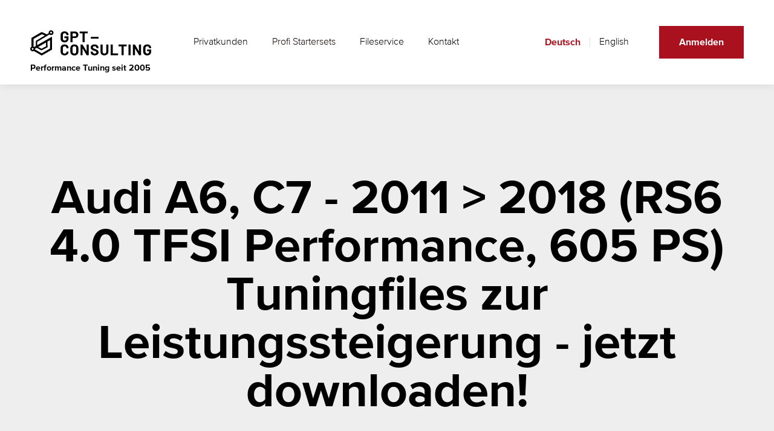

--- FILE ---
content_type: text/html; charset=utf-8
request_url: https://www.gpt-consulting.com/de/tuning-files/audi/a6/2011-2018/rs6-4-0-tfsi-performance-605-ps
body_size: 8151
content:

<!DOCTYPE html PUBLIC "-//W3C//DTD XHTML 1.0 Transitional//EN" "http://www.w3.org/TR/xhtml1/DTD/xhtml1-transitional.dtd">
<html lang="de" dir="ltr"
	
  xmlns:og="http://ogp.me/ns#"
  xmlns:article="http://ogp.me/ns/article#"
  xmlns:book="http://ogp.me/ns/book#"
  xmlns:profile="http://ogp.me/ns/profile#"
  xmlns:video="http://ogp.me/ns/video#"
  xmlns:product="http://ogp.me/ns/product#"><head profile="http://www.w3.org/1999/xhtml/vocab">
	
		<meta http-equiv="Content-Type" content="text/html; charset=utf-8" />
<meta name="description" content="Sie sind auf der Suche nach Tuningfiles für Ihren Audi A6, C7 - 2011 &gt; 2018 (RS6 4.0 TFSI Performance, 605 PS)? Nutzen Sie unser Fileservice: einfach Originaldatei hochladen, Credits kaufen und optimierte Audi A6, C7 - 2011 &gt; 2018 Tuningfile downloaden!" />
<meta name="abstract" content="Sie sind auf der Suche nach Tuningfiles für Ihren Audi A6, C7 - 2011 &gt; 2018 (RS6 4.0 TFSI Performance, 605 PS)? Nutzen Sie unser Fileservice: einfach Originaldatei hochladen, Credits kaufen und optimierte Audi A6, C7 - 2011 &gt; 2018 Tuningfile downloaden!" />
<script type="application/ld+json">{
		  "@context": "http://schema.org/",
		  "@type": "Product",
		  "name": "ECU tuning file",
		  "image": [
    		"https://www.gpt-consulting.com/sites/all/themes/gptconsulting/images/gpt-consulting-1x1.jpg",
    		"https://www.gpt-consulting.com/sites/all/themes/gptconsulting/images/gpt-consulting-4x3.jpg",
    		"https://www.gpt-consulting.com/sites/all/themes/gptconsulting/images/gpt-consulting-16x9.jpg"
   		  ],
		  "description": "ECU Tuning Files für das Chiptuning Ihres Audi A6, C7 - 2011 > 2018 (RS6 4.0 TFSI Performance, 605 PS) ",
		  "url": "https://www.gpt-consulting.com/de/tuning-files/audi/a6/2011-2018/rs6-4-0-tfsi-performance-605-ps",
		  "offers": {
			"@type": "AggregateOffer",
			"priceCurrency": "EUR",
			"lowPrice": "96",
			"highPrice": "208"
		  }
	}</script><link rel="alternate" href="https://www.gpt-consulting.com/en/tuning-files/audi/a6/2011-2018/rs6-4-0-tfsi-performance-605-ps" hreflang="en" />
<link rel="alternate" href="https://www.gpt-consulting.com/de/tuning-files/audi/a6/2011-2018/rs6-4-0-tfsi-performance-605-ps" hreflang="de" />
<link rel="shortcut icon" href="https://www.gpt-consulting.com/sites/all/themes/gptconsulting/favicon.ico" type="image/vnd.microsoft.icon" />
<meta name="generator" content="Drupal 7 (http://drupal.org)" />
<link rel="canonical" href="https://www.gpt-consulting.com/de/tuning-files/audi/a6/2011-2018/rs6-4-0-tfsi-performance-605-ps" />
<link rel="shortlink" href="https://www.gpt-consulting.com/de/tuning-files/audi/a6/2011-2018/rs6-4-0-tfsi-performance-605-ps" />
<meta property="og:site_name" content="GPT Consulting" />
<meta property="og:type" content="article" />
<meta property="og:url" content="https://www.gpt-consulting.com/de/tuning-files/audi/a6/2011-2018/rs6-4-0-tfsi-performance-605-ps" />
<meta property="og:title" content="Tuningfiles | ECU Tuningfiles für Ihren Audi A6, C7 - 2011 &gt; 2018 (RS6 4.0 TFSI Performance, 605 PS) | Leistungssteigerung - Chip Tuning Files" />
		<meta http-equiv="X-UA-Compatible" content="IE=edge,chrome=1" />
		<meta name="viewport" content="width=device-width, initial-scale=1.0, maximum-scale=1.0, user-scalable=no" />
		<meta name="apple-mobile-web-app-title" content="GPT Consulting">
		<meta name="format-detection" content="telephone=no">
		<link href="/sites/all/themes/gptconsulting/images/touch-icon.png" rel="apple-touch-icon" />
		<link href="/sites/all/themes/gptconsulting/images/meta_image.png" rel="image_src" />
		<title>▷ Tuningfiles | ECU Tuningfiles für Ihren Audi A6, C7 - 2011 > 2018 (RS6 4.0 TFSI Performance, 605 PS) | Leistungssteigerung - Chip Tuning Files | GPT Consulting</title>
		
		<style>
			#page-wrapper {
				display: none;
			}
		</style>
			
		<link type="text/css" rel="stylesheet" href="https://www.gpt-consulting.com/sites/default/files/css/css_lQaZfjVpwP_oGNqdtWCSpJT1EMqXdMiU84ekLLxQnc4.css" media="all" />
<link type="text/css" rel="stylesheet" href="https://www.gpt-consulting.com/sites/default/files/css/css_BpurlnFpBdg1vz46946B6M8XszlLTF6PB6ifMnpqvv0.css" media="all" />
<link type="text/css" rel="stylesheet" href="https://www.gpt-consulting.com/sites/default/files/css/css_Z3lfFXERv3in1RoWSqXsXtIkk3rIP-SJHNz2SyVkE7o.css" media="all" />
<link type="text/css" rel="stylesheet" href="https://www.gpt-consulting.com/sites/default/files/css/css_0VX4PDmkjXlRON-J-CK2Im6nvAafbmVeKSiVB_8arqs.css" media="all" />
		
		<!--[if lte IE 9]>
			<link rel="stylesheet" type="text/css" href="/sites/all/themes/gptconsulting/css/ie9.css">
		<![endif]-->
		<!--[if (gte IE 6)&(lte IE 8)]>
			<script src="/sites/all/themes/gptconsulting/js/selectivizr-min.js"></script>
		<![endif]-->
		<!--[if lt IE 9]>
			<script src="/sites/all/themes/gptconsulting/js/html5-respond.js"></script>
			<script src="/sites/all/themes/gptconsulting/js/respond.min.js"></script>
		<![endif]-->
		
		<script type="application/ld+json">
		{
		  "@context": "http://schema.org",
		  "@type": "Organization",
		  "url": "https://www.gpt-consulting.com",
		  "logo": "https://www.gpt-consulting.com/sites/all/themes/gptconsulting/logo/logo.png",
		  "email": "info@gpt-consulting.com",
		  "name": "GPT-Consulting.com",
		  "aggregateRating": {
			"@type": "AggregateRating",
			"ratingValue": "4.8",
			"reviewCount": "57"
		  }
		}
		</script>
		
	</head>

	<body class="html not-front not-logged-in no-sidebars page-tuning-files page-tuning-files-audi page-tuning-files-audi-a6 page-tuning-files-audi-a6-2011-2018 page-tuning-files-audi-a6-2011-2018-rs6-4-0-tfsi-performance-605-ps i18n-de not-client" >		
		<noscript aria-hidden="true"><iframe src="https://www.googletagmanager.com/ns.html?id=GTM-5QCMLQT" height="0" width="0" style="display:none;visibility:hidden"></iframe></noscript>		<div id="page-wrapper" class="not-client"><div id="page">

	<header id="header" class="clearfix">
		<div class="section clearfix">

							<a href="/de" title="GPT Consulting" rel="home" id="logo">
					<img src="/sites/all/themes/gptconsulting/logo/logo.svg" data-src-png="/sites/all/themes/gptconsulting/logo/logo.png" alt="GPT Consulting" />
				</a>
			
			<a id="menu-icon" href="#" title="Menü öffnen"><span class="first"></span><span class="second"></span><span class="third"></span></a>

			<div id="navigation-wrapper" class="clearfix">
				  <div class="region region-navigation clearfix">
    <div id="block-system-main-menu" class="block block-system block-menu clearfix" >
		<ul class="menu"><li class="first leaf menu-1250"><a href="/de/tuning" title="">Privatkunden</a></li>
<li class="leaf menu-1101"><a href="/de/partner-werden">Profi Startersets</a></li>
<li class="leaf menu-882"><a href="/de/fileservice">Fileservice</a></li>
<li class="last leaf menu-818"><a href="/de/kontakt">Kontakt</a></li>
</ul></div>  </div>
				  <div class="region region-header clearfix">
    <div id="block-language-switcher-fallback-language-switcher-fallback" class="block block-language-switcher-fallback clearfix" >
	<ul class="language-switcher-locale-url"><li class="de first active"><a href="/de/tuning-files/audi/a6/2011-2018/rs6-4-0-tfsi-performance-605-ps" class="language-link active" xml:lang="de">Deutsch</a></li>
<li class="en last"><a href="/en/tuning-files/audi/a6/2011-2018/rs6-4-0-tfsi-performance-605-ps" class="language-link" xml:lang="en">English</a></li>
</ul></div>
	<div id="login-button" class="block block-block clearfix">
		<a class="button login" rel="nofollow" href="/de/client" title="Anmelden">Anmelden</a>
	</div>
  </div>
			</div>

		</div>
	</header>


	<div id="main-wrapper" class="clearfix">

		
		  <div class="region region-content clearfix">
    <div id="block-system-main" class="block block-system clearfix" >
		<article id="tuning-page" class="brand clearfix"><div id="main" class="section clearfix"><h1 class="title" id="page-title">Audi A6, C7 - 2011 > 2018 (RS6 4.0 TFSI Performance, 605 PS) Tuningfiles zur Leistungssteigerung - jetzt downloaden!</h1><h2 class="title small">ECU Tuning Files für das Chiptuning Ihres Audi A6, C7 - 2011 > 2018 (RS6 4.0 TFSI Performance, 605 PS) </h2><p>Bei <a href="/de//" class="alinks-link" title="GPT-Consulting">GPT-Consulting</a> erhalten Sie hochqualitative und perfekt auf Ihre Bedürfnisse abgestimmte <strong>Tuning-Files für Ihren Audi A6, C7 - 2011 > 2018 (RS6 4.0 TFSI Performance, 605 PS)</strong> (Diesel- und Benzin). Überzeugen Sie sich selbst von unserem <a href="/de/fileservice" class="alinks-link" title="Fileservice">Fileservice</a> für ECU Tuning Dateien.</p><p><strong>Einfach registrieren, Originalfile uploaden, mit Credits bezahlen und Tuningfile kurz danach downloaden!</strong></p> <a class="button register" href="https://account.gpt-consulting.com/de/user/register?service=https://www.gpt-consulting.com/de">Kostenlos registrieren</a><div id="tuningtool" style="margin-top: 80px; color:red"><h2 class="title small">BUY NOW: <a href="https://www.gpt-consulting.com/de/tuning/audi/a6/2011-2018/rs6-4-0-tfsi-performance-605-ps">Tuningflasher including the tuningfile for your Audi A6, C7 - 2011 > 2018  (RS6 4.0 TFSI Performance, 605 PS)<a></h2></div><div id="car-details"><div class="car-details-content"><div class="tabs-wrapper clearfix"><div class="tabs-titles  clearfix"><a class="tab first" href="#" data-content="stage1">Stufe <span>1</span></a><a class="tab" href="#" data-content="stage2">Stufe <span>2</span></a></div><div class="tabs-contents clearfix"><div class="content clearfix stage1 first"><div class="row clearfix header"><div class="label">&nbsp;</div><div class="original">Original</div><div class="tuning">Nach Tuning</div><div class="difference">Differenz</div></div><div class="row clearfix power"><div class="label">Leistung</div><div class="original">605 PS</div><div class="tuning">680 PS</div><div class="difference">+ <span class="count">75</span> PS</div></div><div class="row clearfix torque"><div class="label">Drehmoment</div><div class="original">750 Nm</div><div class="tuning">900 Nm</div><div class="difference">+ <span class="count">150</span> Nm</div></div><div class="stats clearfix"><div class="power clearfix"><strong>Leistung</strong>
								<div class="original" data-width="88.970588235294"><span>605 PS</span></div>
								<div class="tuning" data-width="100"><span>680 PS</span></div></div><div class="torque clearfix"><strong>Drehmoment</strong>
									<div class="original" data-width="83.333333333333"><span>750 Nm</span></div>
									<div class="tuning" data-width="100"><span>900 Nm</span></div></div></div></div><div class="content clearfix stage2"><div class="row clearfix header"><div class="label">&nbsp;</div><div class="original">Original</div><div class="tuning">Nach Tuning</div><div class="difference">Differenz</div></div><div class="row clearfix power"><div class="label">Leistung</div><div class="original">605 PS</div><div class="tuning">720 PS</div><div class="difference">+ <span class="count">115</span> PS</div></div><div class="row clearfix torque"><div class="label">Drehmoment</div><div class="original">750 Nm</div><div class="tuning">1000 Nm</div><div class="difference">+ <span class="count">250</span> Nm</div></div><div class="stats clearfix"><div class="power clearfix"><strong>Leistung</strong>
									<div class="original" data-width="84.027777777778"><span>605 PS</span></div>
									<div class="tuning" data-width="100"><span>720 PS</span></div></div><div class="torque clearfix"><strong>Drehmoment</strong>
										<div class="original" data-width="75"><span>750 Nm</span></div>
										<div class="tuning" data-width="100"><span>1000 Nm</span></div></div></div></div></div></div></div></div></div><div id="preise" class="row"><div class="section clearfix"><div class="content-wrapper"><h3 class="title">Credits-Pakete jetzt zum Aktionspreis</h3><div class="text"><h4>&nbsp;Kaufen Sie jetzt Ihre Credits und verwenden Sie diese wann immer Sie wollen.</h4><p>Kaufen Sie jetzt Ihre Credits zu einem vergünstigten Preis und lösen Sie diese zu jedem beliebigen Zeitpunkt ein. Bezahlen Sie bequem und sicher per Kreditkarte, PayPal oder mit Sofortüberweisung. Nach bestätigter Zahlung, werden Ihre Credits sofort auf Ihr&nbsp;Benutzerkonto gebucht.</p></div><div class="logos"><img src="https://www.gpt-consulting.com/sites/default/files/styles/start_logo/public/bilder/startseite/creditcard.png?itok=FbkLtS_f" alt="" title="" /><img src="https://www.gpt-consulting.com/sites/default/files/styles/start_logo/public/bilder/startseite/paypal.png?itok=BAODYL1c" alt="" title="" /><img src="https://www.gpt-consulting.com/sites/default/files/styles/start_logo/public/bilder/startseite/sofort.png?itok=__kM0E5t" alt="" title="" /></div><div class="preisbeispiele"><strong class="title">Preisbeispiele:</strong><div class="item"><span class="title">PKW</span> <span class="price">125 Credits</span></div><div class="item"><span class="title">Motorrad</span> <span class="price">125 Credits</span></div><div class="item"><span class="title">LKW</span> <span class="price">600 Credits</span></div><div class="item"><span class="title">Traktor</span> <span class="price">600 Credits</span></div></div><div class="credits delay-300 clearfix"><div id="gpt_credits_pakete" class="pakete count-8 credits-pakete clearfix"><div class="paket "><div class="wrapper"><div class="top"><h4 class="credits">125</h4> Credits<div class="one_credit">1 <span class="credit"></span> = € 1,00</div></div><div class="content"><div class="price">€ 125,-</div><div class="vat">exkl. MwSt.</div></div><div class="bottom"><a class="button" href="#" title="Details">Details</a></div></div><div class="details"><div class="top"><h4 class="credits">125</h4> Credits<div class="one_credit">1 <span class="credit"></span> = € 1,00</div></div><div class="content"><div class="price-wrapper"><div class="price">€ 125,-</div> <div class="vat">exkl. MwSt.</div></div><div class="examples"><div class="row clearfix"><span class="title">PKW</span> <span class="price">€ 125</span></div><div class="row clearfix"><span class="title">Motorrad</span> <span class="price">€ 125</span></div><div class="row clearfix"><span class="title">LKW</span> <span class="price">€ 600</span></div><div class="row clearfix"><span class="title">Traktor</span> <span class="price">€ 600</span></div></div></div><div class="bottom"><a class="close" href="#" title="Schliessen"><i class="icon-close"></i></a></div></div></div><div class="paket "><div class="wrapper"><div class="top"><h4 class="credits">500</h4> Credits<div class="one_credit">1 <span class="credit"></span> = € 1,00</div></div><div class="content"><div class="price">€ 500,-</div><div class="vat">exkl. MwSt.</div></div><div class="bottom"><a class="button" href="#" title="Details">Details</a></div></div><div class="details"><div class="top"><h4 class="credits">500</h4> Credits<div class="one_credit">1 <span class="credit"></span> = € 1,00</div></div><div class="content"><div class="price-wrapper"><div class="price">€ 500,-</div> <div class="vat">exkl. MwSt.</div></div><div class="examples"><div class="row clearfix"><span class="title">PKW</span> <span class="price">€ 125</span></div><div class="row clearfix"><span class="title">Motorrad</span> <span class="price">€ 125</span></div><div class="row clearfix"><span class="title">LKW</span> <span class="price">€ 600</span></div><div class="row clearfix"><span class="title">Traktor</span> <span class="price">€ 600</span></div></div></div><div class="bottom"><a class="close" href="#" title="Schliessen"><i class="icon-close"></i></a></div></div></div><div class="paket "><div class="wrapper"><div class="top"><h4 class="credits">1.500</h4> Credits<div class="one_credit">1 <span class="credit"></span> = € 1,00</div></div><div class="content"><div class="price">€ 1.500,-</div><div class="vat">exkl. MwSt.</div></div><div class="bottom"><a class="button" href="#" title="Details">Details</a></div></div><div class="details"><div class="top"><h4 class="credits">1.500</h4> Credits<div class="one_credit">1 <span class="credit"></span> = € 1,00</div></div><div class="content"><div class="price-wrapper"><div class="price">€ 1.500,-</div> <div class="vat">exkl. MwSt.</div></div><div class="examples"><div class="row clearfix"><span class="title">PKW</span> <span class="price">€ 125</span></div><div class="row clearfix"><span class="title">Motorrad</span> <span class="price">€ 125</span></div><div class="row clearfix"><span class="title">LKW</span> <span class="price">€ 600</span></div><div class="row clearfix"><span class="title">Traktor</span> <span class="price">€ 600</span></div></div></div><div class="bottom"><a class="close" href="#" title="Schliessen"><i class="icon-close"></i></a></div></div></div><div class="paket "><div class="wrapper"><div class="top"><h4 class="credits">3.150</h4> Credits<div class="discount">+ 5 %</div><div class="one_credit">1 <span class="credit"></span> = € 0,95</div></div><div class="content"><div class="price">€ 3.000,-</div><div class="price-full">statt € 3.150,-</div><div class="vat">exkl. MwSt.</div></div><div class="bottom"><a class="button" href="#" title="Details">Details</a></div></div><div class="details"><div class="top"><h4 class="credits">3.150</h4> Credits<div class="discount">+ 5 %</div><div class="one_credit">1 <span class="credit"></span> = € 0,95</div></div><div class="content"><div class="price-wrapper"><div class="price">€ 3.000,-</div> <div class="price-full">statt € 3.150,-</div> <div class="vat">exkl. MwSt.</div></div><div class="examples"><div class="row clearfix"><span class="title">PKW</span> <span class="price">€ 119</span></div><div class="row clearfix"><span class="title">Motorrad</span> <span class="price">€ 119</span></div><div class="row clearfix"><span class="title">LKW</span> <span class="price">€ 571</span></div><div class="row clearfix"><span class="title">Traktor</span> <span class="price">€ 571</span></div></div></div><div class="bottom"><a class="close" href="#" title="Schliessen"><i class="icon-close"></i></a></div></div></div><div class="paket "><div class="wrapper"><div class="top"><h4 class="credits">5.500</h4> Credits<div class="discount">+ 10 %</div><div class="one_credit">1 <span class="credit"></span> = € 0,91</div></div><div class="content"><div class="price">€ 5.000,-</div><div class="price-full">statt € 5.500,-</div><div class="vat">exkl. MwSt.</div></div><div class="bottom"><a class="button" href="#" title="Details">Details</a></div></div><div class="details"><div class="top"><h4 class="credits">5.500</h4> Credits<div class="discount">+ 10 %</div><div class="one_credit">1 <span class="credit"></span> = € 0,91</div></div><div class="content"><div class="price-wrapper"><div class="price">€ 5.000,-</div> <div class="price-full">statt € 5.500,-</div> <div class="vat">exkl. MwSt.</div></div><div class="examples"><div class="row clearfix"><span class="title">PKW</span> <span class="price">€ 114</span></div><div class="row clearfix"><span class="title">Motorrad</span> <span class="price">€ 114</span></div><div class="row clearfix"><span class="title">LKW</span> <span class="price">€ 545</span></div><div class="row clearfix"><span class="title">Traktor</span> <span class="price">€ 545</span></div></div></div><div class="bottom"><a class="close" href="#" title="Schliessen"><i class="icon-close"></i></a></div></div></div><div class="paket big"><div class="wrapper"><div class="top"><h4 class="credits">11.500</h4> Credits<div class="discount">+ 15 %</div><div class="one_credit">1 <span class="credit"></span> = € 0,87</div></div><div class="content"><div class="label">Bester Preis</div><div class="price">€ 10.000,-</div><div class="price-full">statt € 11.500,-</div><div class="vat">exkl. MwSt.</div></div><div class="bottom"><a class="button" href="#" title="Details">Details</a></div></div><div class="details"><div class="top"><h4 class="credits">11.500</h4> Credits<div class="discount">+ 15 %</div><div class="one_credit">1 <span class="credit"></span> = € 0,87</div></div><div class="content"><div class="label">Bester Preis</div><div class="price-wrapper"><div class="price">€ 10.000,-</div> <div class="price-full">statt € 11.500,-</div> <div class="vat">exkl. MwSt.</div></div><div class="examples"><div class="row clearfix"><span class="title">PKW</span> <span class="price">€ 109</span></div><div class="row clearfix"><span class="title">Motorrad</span> <span class="price">€ 109</span></div><div class="row clearfix"><span class="title">LKW</span> <span class="price">€ 522</span></div><div class="row clearfix"><span class="title">Traktor</span> <span class="price">€ 522</span></div></div></div><div class="bottom"><a class="close" href="#" title="Schliessen"><i class="icon-close"></i></a></div></div></div><div class="paket "><div class="wrapper"><div class="top"><h4 class="credits">65.000</h4> Credits<div class="discount">+ 30 %</div><div class="one_credit">1 <span class="credit"></span> = € 0,77</div></div><div class="content"><div class="price">€ 50.000,-</div><div class="price-full">statt € 65.000,-</div><div class="vat">exkl. MwSt.</div></div><div class="bottom"><a class="button" href="#" title="Details">Details</a></div></div><div class="details"><div class="top"><h4 class="credits">65.000</h4> Credits<div class="discount">+ 30 %</div><div class="one_credit">1 <span class="credit"></span> = € 0,77</div></div><div class="content"><div class="price-wrapper"><div class="price">€ 50.000,-</div> <div class="price-full">statt € 65.000,-</div> <div class="vat">exkl. MwSt.</div></div><div class="examples"><div class="row clearfix"><span class="title">PKW</span> <span class="price">€ 96</span></div><div class="row clearfix"><span class="title">Motorrad</span> <span class="price">€ 96</span></div><div class="row clearfix"><span class="title">LKW</span> <span class="price">€ 462</span></div><div class="row clearfix"><span class="title">Traktor</span> <span class="price">€ 462</span></div></div></div><div class="bottom"><a class="close" href="#" title="Schliessen"><i class="icon-close"></i></a></div></div></div><div class="paket big"><div class="wrapper"><div class="top"><h4 class="credits">150.000</h4> Credits<div class="discount">+ 50 %</div><div class="one_credit">1 <span class="credit"></span> = € 0,67</div></div><div class="content"><div class="label">Pro Dealer Spezial Preis </div><div class="price">€ 100.000,-</div><div class="price-full">statt € 150.000,-</div><div class="vat">exkl. MwSt.</div></div><div class="bottom"><a class="button" href="#" title="Details">Details</a></div></div><div class="details"><div class="top"><h4 class="credits">150.000</h4> Credits<div class="discount">+ 50 %</div><div class="one_credit">1 <span class="credit"></span> = € 0,67</div></div><div class="content"><div class="label">Pro Dealer Spezial Preis </div><div class="price-wrapper"><div class="price">€ 100.000,-</div> <div class="price-full">statt € 150.000,-</div> <div class="vat">exkl. MwSt.</div></div><div class="examples"><div class="row clearfix"><span class="title">PKW</span> <span class="price">€ 83</span></div><div class="row clearfix"><span class="title">Motorrad</span> <span class="price">€ 83</span></div><div class="row clearfix"><span class="title">LKW</span> <span class="price">€ 400</span></div><div class="row clearfix"><span class="title">Traktor</span> <span class="price">€ 400</span></div></div></div><div class="bottom"><a class="close" href="#" title="Schliessen"><i class="icon-close"></i></a></div></div></div></div></div></div></div></div><div id="registrieren" class="row parallax-wrapper"><div class="section clearfix"><div class="content-wrapper slidein"><h3 class="title big"><a href="https://account.gpt-consulting.com/de/user/register?service=https://www.gpt-consulting.com/de" title="Registrieren Sie
sich jetzt!">Registrieren Sie<br />
sich jetzt!</a></h3><a class="icon" href="https://account.gpt-consulting.com/de/user/register?service=https://www.gpt-consulting.com/de" title="Registrieren Sie
sich jetzt!"><i class="icon-right"></i></a></div></div><img class="parallax resizetoparent" src="https://www.gpt-consulting.com/sites/default/files/styles/parallax/public/bilder/startseite/gpt-consulting-jetzt-registrieren.jpg?itok=oVOTF0kb" title="Registrieren Sie
sich jetzt!" alt="Registrieren Sie
sich jetzt!" /></div></article></div>  </div>

	</div>


			<footer id="footer" class="clearfix"><div class="section clearfix">
			  <div class="region region-footer clearfix">
    <div id="block-gpt-online-status-gpt-footer-contact" class="block block-gpt-online-status clearfix" >
		<div class="logo"><img src="/sites/all/themes/gptconsulting/logo/logo_light.svg" data-src-png="/sites/all/themes/gptconsulting/logo/logo_light.png" alt="GPT Consulting" /></div><div class="contact"><div class="email item"><strong>E-Mail</strong> <a href="mailto:info@gpt-consulting.com">info@gpt-consulting.com</a></div></div></div><div id="block-menu-menu-fusszeile" class="block block-menu clearfix" >
		<ul class="menu"><li class="first leaf menu-429"><a href="/de/agb" target="_blank" class="ajax-load">AGBs</a></li>
<li class="leaf menu-430"><a href="/de/impressum" target="_blank" class="ajax-load">Impressum</a></li>
<li class="leaf menu-889"><a href="/de/datenschutzerklaerung" target="_blank" class="ajax-load">Datenschutzerklärung</a></li>
<li class="last leaf menu-1351"><a href="/de#cookie-consent" title="">Cookie Einstellungen</a></li>
</ul></div>  </div>
		</div></footer>
	

</div></div>		<script type="text/javascript" src="https://www.gpt-consulting.com/sites/default/files/js/js_TDGcrYf80csPEIhP41P2mPXyzR5_bTlCPMtFxdR3SHk.js"></script>
<script type="text/javascript" src="//ajax.googleapis.com/ajax/libs/jquery/1.7.2/jquery.min.js"></script>
<script type="text/javascript">
<!--//--><![CDATA[//><!--
window.jQuery || document.write("<script src='/sites/all/modules/jquery_update/replace/jquery/1.7/jquery.min.js'>\x3C/script>")
//--><!]]>
</script>
<script type="text/javascript" src="https://www.gpt-consulting.com/sites/default/files/js/js_vSmhpx_T-AShyt_WMW5_TcwwxJP1imoVOa8jvwL_mxE.js"></script>
<script type="text/javascript" src="https://www.gpt-consulting.com/sites/default/files/js/js_TVTqjz8JHRb2KK9hlzuk0YsjzD013dKyYX_OTz-2VXU.js"></script>
<script type="text/javascript" src="https://www.gpt-consulting.com/sites/default/files/js/js_ZuO_IBLp4hQJqD4HfZjLN5j_pH5NnD43pRLuiD2g5Us.js"></script>
<script type="text/javascript" src="https://www.gpt-consulting.com/sites/default/files/js/js_ZdyohkADw44e2PaZ8tO5fhCs6aLvUmp4HP5Cy9eOf5E.js"></script>
<script type="text/javascript" src="https://www.gpt-consulting.com/sites/default/files/js/js_ecFOLLhf-Zam64SjqLrECgrdYbpUz-o8oLYe2l92zUU.js"></script>
<script type="text/javascript">
<!--//--><![CDATA[//><!--
jQuery.extend(Drupal.settings, {"basePath":"\/","pathPrefix":"de\/","ajaxPageState":{"theme":"gptconsulting","theme_token":"ZcENyplXWlhz-MKvNGFa3IxGaFe1mQ0COvUa3yuQxCw","js":{"0":1,"sites\/all\/modules\/eu_cookie_compliance\/js\/eu_cookie_compliance.min.js":1,"public:\/\/google_tag\/language\/google_tag.de.script.js":1,"\/\/ajax.googleapis.com\/ajax\/libs\/jquery\/1.7.2\/jquery.min.js":1,"1":1,"misc\/jquery.once.js":1,"misc\/drupal.js":1,"sites\/all\/modules\/eu_cookie_compliance\/js\/jquery.cookie-1.4.1.min.js":1,"sites\/all\/modules\/gpt\/modules\/gpt_orderlist\/includes\/gpt_orderlist.js":1,"sites\/all\/modules\/gp_partner\/js\/gp_partner.js":1,"sites\/all\/modules\/spamspan\/spamspan.js":1,"sites\/all\/modules\/extlink\/extlink.js":1,"public:\/\/languages\/de_WO_TpbcB61ZBAOYvc2Sks-KMyho3LT-MlPIhS3j56iA.js":1,"sites\/all\/themes\/gptconsulting\/js\/modernizr.custom.js":1,"sites\/all\/themes\/gptconsulting\/js\/jquery.validate.js":1,"sites\/all\/themes\/gptconsulting\/js\/chosen.jquery.js":1,"sites\/all\/themes\/gptconsulting\/js\/lightgallery.js":1,"sites\/all\/themes\/gptconsulting\/js\/slick.js":1,"sites\/all\/themes\/gptconsulting\/js\/jquery.resizeimagetoparent.min.js":1,"sites\/all\/themes\/gptconsulting\/js\/jqueryInView.js":1,"sites\/all\/themes\/gptconsulting\/js\/custom.js":1,"sites\/all\/themes\/gptconsulting\/js\/gpt.js":1},"css":{"modules\/system\/system.base.css":1,"sites\/all\/modules\/gp_partner\/css\/gp_partner.css":1,"modules\/locale\/locale.css":1,"sites\/all\/modules\/eu_cookie_compliance\/css\/eu_cookie_compliance.bare.css":1,"sites\/all\/themes\/gptconsulting\/css\/layout.css":1,"sites\/all\/themes\/gptconsulting\/css\/fonts.css":1,"sites\/all\/themes\/gptconsulting\/css\/icons.css":1,"sites\/all\/themes\/gptconsulting\/css\/cookie_banner.css":1,"sites\/all\/themes\/gptconsulting\/css\/partner-icons.css":1,"sites\/all\/themes\/gptconsulting\/css\/balloon.css":1,"sites\/all\/themes\/gptconsulting\/css\/chosen.css":1,"sites\/all\/themes\/gptconsulting\/css\/lightgallery.css":1,"sites\/all\/themes\/gptconsulting\/css\/style.css":1,"sites\/all\/themes\/gptconsulting\/css\/custom.css":1,"sites\/all\/themes\/gptconsulting\/css\/partner.css":1,"sites\/all\/themes\/gptconsulting\/css\/gpt.css":1,"sites\/all\/themes\/gptconsulting\/css\/responsive-940.css":1,"sites\/all\/themes\/gptconsulting\/css\/responsive-768.css":1,"sites\/all\/themes\/gptconsulting\/css\/responsive-mobile.css":1,"sites\/all\/themes\/gptconsulting\/css\/start2.css":1}},"smart_ip":{"location":{"country":"","country_code":"","region":"","region_code":"","city":"","zip":"","latitude":"","longitude":"","time_zone":"","source":"smart_ip","ip_address":"3.135.222.143","timestamp":1768991357,"is_eu_country":false,"is_gdpr_country":false}},"smart_ip_src":{"smart_ip":"smart_ip","geocoded_smart_ip":"geocoded_smart_ip","w3c":"w3c"},"eu_cookie_compliance":{"cookie_policy_version":"1.0.0","popup_enabled":1,"popup_agreed_enabled":0,"popup_hide_agreed":0,"popup_clicking_confirmation":false,"popup_scrolling_confirmation":false,"popup_html_info":"\u003Cdiv class=\u0022eu-cookie-compliance-banner eu-cookie-compliance-banner-info eu-cookie-compliance-banner--categories\u0022\u003E\n  \u003Cdiv class=\u0022popup-content info eu-cookie-compliance-banner\u0022\u003E\n    \u003Cdiv class=\u0022popup-content-inner\u0022\u003E\n      \u003Cdiv id=\u0022popup-text\u0022\u003E\n        \u003Ch4 class=\u0022title\u0022\u003ECookie-Einstellungen\u003C\/h4\u003E\u003Cp\u003EWir verwenden Cookies, um Ihnen ein optimales Webseiten-Erlebnis zu bieten. Dazu z\u00e4hlen Cookies, die f\u00fcr den Betrieb der Seite und f\u00fcr die Steuerung unserer kommerziellen Unternehmensziele notwendig sind, sowie solche, die lediglich zu anonymen Statistikzwecken, f\u00fcr Komforteinstellungen oder zur Anzeige personalisierter Inhalte genutzt werden. Sie k\u00f6nnen selbst entscheiden, welche Kategorien Sie zulassen m\u00f6chten. Bitte beachten Sie, dass auf Basis Ihrer Einstellungen wom\u00f6glich nicht mehr alle Funktionalit\u00e4ten der Seite zur Verf\u00fcgung stehen.\u003Cbr\u003E \u003Ca href=\u0022https:\/\/www.gpt-consulting.com\/node\/20\u0022 target=\u0022_blank\u0022\u003EDatenschutzerkl\u00e4rung\u003C\/a\u003E \u003Ca href=\u0022https:\/\/www.gpt-consulting.com\/node\/2\u0022 target=\u0022_blank\u0022\u003EImpressum\u003C\/a\u003E\u003C\/p\u003E\u003Cp\u003EDieses Produkt hat Auswirkungen auf Betriebserlaubnis, Versicherungsschutz und Gew\u00e4hrleistungs- bzw. Garantieanspr\u00fcchen f\u00fcr Ihr Fahrzeug. \u003Ca href=\u0022https:\/\/www.gpt-consulting.com\/de\/agb\u0022 target=\u0022_blank\u0022\u003EDetails\u003C\/a\u003E\u003Cbr\u003EWir sind kein autorisierter Partner der John Deere GmbH \u0026amp; Co. KG, sowie von Case, Kubota, New Holland und s\u00e4mtlichen anderen Maschinen-\/Fahrzeug-Herstellern. Die genannten Markennamen dienen ausschlie\u00dflich der Beschreibung der technischen Einsatzbereiche unserer Tuningl\u00f6sungen.\u003C\/p\u003E      \u003C\/div\u003E\n              \u003Cdiv id=\u0022eu-cookie-compliance-categories\u0022 class=\u0022eu-cookie-compliance-categories clearfix\u0022\u003E\n                      \u003Cdiv class=\u0022eu-cookie-compliance-category\u0022\u003E\n              \u003Cdiv class=\u0022category-item disabled\u0022\u003E\n                \u003Cinput type=\u0022checkbox\u0022 name=\u0022cookie-categories\u0022 id=\u0022cookie-category-required\u0022 value=\u0022required\u0022 checked disabled \u003E\n                \u003Clabel for=\u0022cookie-category-required\u0022\u003ETechnisch notwendig\u003C\/label\u003E\n              \u003C\/div\u003E\n                              \u003Cdiv class=\u0022eu-cookie-compliance-category-description\u0022\u003ENotwendige Cookies machen diese Website grundlegend nutzbar, in dem Sie zB die Seitennavigation, elementare Funktionen oder den Zugriff auf abgesicherte Bereiche erm\u00f6glichen. Ohne diese technisch notwendigen Cookies kann die Website nicht optimal funktionieren.\u003C\/div\u003E\n                          \u003C\/div\u003E\n                      \u003Cdiv class=\u0022eu-cookie-compliance-category\u0022\u003E\n              \u003Cdiv class=\u0022category-item \u0022\u003E\n                \u003Cinput type=\u0022checkbox\u0022 name=\u0022cookie-categories\u0022 id=\u0022cookie-category-statistics\u0022 value=\u0022statistics\u0022 checked  \u003E\n                \u003Clabel for=\u0022cookie-category-statistics\u0022\u003EStatistik\u003C\/label\u003E\n              \u003C\/div\u003E\n                              \u003Cdiv class=\u0022eu-cookie-compliance-category-description\u0022\u003EStatistik-Cookies helfen Webseiten-Besitzern zu verstehen, wie Besucher mit Webseiten interagieren, indem Informationen anonym gesammelt und gemeldet werden. \u003C\/div\u003E\n                          \u003C\/div\u003E\n                      \u003Cdiv class=\u0022eu-cookie-compliance-category\u0022\u003E\n              \u003Cdiv class=\u0022category-item \u0022\u003E\n                \u003Cinput type=\u0022checkbox\u0022 name=\u0022cookie-categories\u0022 id=\u0022cookie-category-marketing\u0022 value=\u0022marketing\u0022 checked  \u003E\n                \u003Clabel for=\u0022cookie-category-marketing\u0022\u003EMarketing\u003C\/label\u003E\n              \u003C\/div\u003E\n                              \u003Cdiv class=\u0022eu-cookie-compliance-category-description\u0022\u003EMarketing-Cookies werden verwendet, um Besuchern auf Webseiten zu folgen. Die Absicht ist, Anzeigen zu zeigen, die relevant und ansprechend f\u00fcr den einzelnen Benutzer sind und daher wertvoller f\u00fcr Publisher und werbetreibende Drittparteien sind.\u003C\/div\u003E\n                          \u003C\/div\u003E\n                  \u003C\/div\u003E\n      \n      \u003Cdiv id=\u0022popup-buttons\u0022 class=\u0022eu-cookie-compliance-has-categories clearfix\u0022\u003E\n        \u003Cdiv class=\u0022buttons-container\u0022\u003E\n          \u003Cbutton type=\u0022button\u0022 class=\u0022button agree-button eu-cookie-compliance-default-button\u0022\u003EZustimmen\u003C\/button\u003E\n                    \u003Ca class=\u0022settings\u0022\u003EIndividuelle Einstellungen\u003C\/a\u003E\n        \u003C\/div\u003E\n      \u003C\/div\u003E\n      \n      \u003Cdiv class=\u0022clearfix\u0022\u003E\u003C\/div\u003E\n    \u003C\/div\u003E\n  \u003C\/div\u003E\n\u003C\/div\u003E","use_mobile_message":false,"mobile_popup_html_info":"\u003Cdiv class=\u0022eu-cookie-compliance-banner eu-cookie-compliance-banner-info eu-cookie-compliance-banner--categories\u0022\u003E\n  \u003Cdiv class=\u0022popup-content info eu-cookie-compliance-banner\u0022\u003E\n    \u003Cdiv class=\u0022popup-content-inner\u0022\u003E\n      \u003Cdiv id=\u0022popup-text\u0022\u003E\n        \u003Ch2\u003EWe use cookies on this site to enhance your user experience\u003C\/h2\u003E\u003Cp\u003EBy tapping the Accept button, you agree to us doing so.\u003C\/p\u003E      \u003C\/div\u003E\n              \u003Cdiv id=\u0022eu-cookie-compliance-categories\u0022 class=\u0022eu-cookie-compliance-categories clearfix\u0022\u003E\n                      \u003Cdiv class=\u0022eu-cookie-compliance-category\u0022\u003E\n              \u003Cdiv class=\u0022category-item disabled\u0022\u003E\n                \u003Cinput type=\u0022checkbox\u0022 name=\u0022cookie-categories\u0022 id=\u0022cookie-category-required\u0022 value=\u0022required\u0022 checked disabled \u003E\n                \u003Clabel for=\u0022cookie-category-required\u0022\u003ETechnisch notwendig\u003C\/label\u003E\n              \u003C\/div\u003E\n                              \u003Cdiv class=\u0022eu-cookie-compliance-category-description\u0022\u003ENotwendige Cookies machen diese Website grundlegend nutzbar, in dem Sie zB die Seitennavigation, elementare Funktionen oder den Zugriff auf abgesicherte Bereiche erm\u00f6glichen. Ohne diese technisch notwendigen Cookies kann die Website nicht optimal funktionieren.\u003C\/div\u003E\n                          \u003C\/div\u003E\n                      \u003Cdiv class=\u0022eu-cookie-compliance-category\u0022\u003E\n              \u003Cdiv class=\u0022category-item \u0022\u003E\n                \u003Cinput type=\u0022checkbox\u0022 name=\u0022cookie-categories\u0022 id=\u0022cookie-category-statistics\u0022 value=\u0022statistics\u0022 checked  \u003E\n                \u003Clabel for=\u0022cookie-category-statistics\u0022\u003EStatistik\u003C\/label\u003E\n              \u003C\/div\u003E\n                              \u003Cdiv class=\u0022eu-cookie-compliance-category-description\u0022\u003EStatistik-Cookies helfen Webseiten-Besitzern zu verstehen, wie Besucher mit Webseiten interagieren, indem Informationen anonym gesammelt und gemeldet werden. \u003C\/div\u003E\n                          \u003C\/div\u003E\n                      \u003Cdiv class=\u0022eu-cookie-compliance-category\u0022\u003E\n              \u003Cdiv class=\u0022category-item \u0022\u003E\n                \u003Cinput type=\u0022checkbox\u0022 name=\u0022cookie-categories\u0022 id=\u0022cookie-category-marketing\u0022 value=\u0022marketing\u0022 checked  \u003E\n                \u003Clabel for=\u0022cookie-category-marketing\u0022\u003EMarketing\u003C\/label\u003E\n              \u003C\/div\u003E\n                              \u003Cdiv class=\u0022eu-cookie-compliance-category-description\u0022\u003EMarketing-Cookies werden verwendet, um Besuchern auf Webseiten zu folgen. Die Absicht ist, Anzeigen zu zeigen, die relevant und ansprechend f\u00fcr den einzelnen Benutzer sind und daher wertvoller f\u00fcr Publisher und werbetreibende Drittparteien sind.\u003C\/div\u003E\n                          \u003C\/div\u003E\n                  \u003C\/div\u003E\n      \n      \u003Cdiv id=\u0022popup-buttons\u0022 class=\u0022eu-cookie-compliance-has-categories clearfix\u0022\u003E\n        \u003Cdiv class=\u0022buttons-container\u0022\u003E\n          \u003Cbutton type=\u0022button\u0022 class=\u0022button agree-button eu-cookie-compliance-default-button\u0022\u003EZustimmen\u003C\/button\u003E\n                    \u003Ca class=\u0022settings\u0022\u003EIndividuelle Einstellungen\u003C\/a\u003E\n        \u003C\/div\u003E\n      \u003C\/div\u003E\n      \n      \u003Cdiv class=\u0022clearfix\u0022\u003E\u003C\/div\u003E\n    \u003C\/div\u003E\n  \u003C\/div\u003E\n\u003C\/div\u003E","mobile_breakpoint":"768","popup_html_agreed":"\u003Cdiv\u003E\n  \u003Cdiv class=\u0022popup-content agreed\u0022\u003E\n    \u003Cdiv id=\u0022popup-text\u0022\u003E\n      \u003Ch2\u003EThank you for accepting cookies\u003C\/h2\u003E\u003Cp\u003EYou can now hide this message or find out more about cookies.\u003C\/p\u003E    \u003C\/div\u003E\n    \u003Cdiv id=\u0022popup-buttons\u0022\u003E\n      \u003Cbutton type=\u0022button\u0022 class=\u0022hide-popup-button eu-cookie-compliance-hide-button\u0022\u003EHide\u003C\/button\u003E\n              \u003Cbutton type=\u0022button\u0022 class=\u0022find-more-button eu-cookie-compliance-more-button-thank-you\u0022 \u003EMore info\u003C\/button\u003E\n          \u003C\/div\u003E\n  \u003C\/div\u003E\n\u003C\/div\u003E","popup_use_bare_css":1,"popup_height":"auto","popup_width":0,"popup_delay":1000,"popup_link":"\/de\/datenschutzerklaerung","popup_link_new_window":1,"popup_position":null,"fixed_top_position":1,"popup_language":"de","store_consent":true,"better_support_for_screen_readers":0,"reload_page":0,"domain":"","domain_all_sites":1,"popup_eu_only_js":1,"cookie_lifetime":"100","cookie_session":false,"disagree_do_not_show_popup":0,"method":"categories","allowed_cookies":"","withdraw_markup":"\u003Cbutton type=\u0022button\u0022 class=\u0022eu-cookie-withdraw-button\u0022\u003EWithdraw consent\u003C\/button\u003E","withdraw_enabled":1,"withdraw_button_on_info_popup":0,"cookie_categories":["required","statistics","marketing"],"cookie_categories_details":{"required":{"weight":"-10","machine_name":"required","label":"Technisch notwendig","description":"Notwendige Cookies machen diese Website grundlegend nutzbar, in dem Sie zB die Seitennavigation, elementare Funktionen oder den Zugriff auf abgesicherte Bereiche erm\u00f6glichen. Ohne diese technisch notwendigen Cookies kann die Website nicht optimal funktionieren.","checkbox_default_state":"required"},"statistics":{"weight":"-9","machine_name":"statistics","label":"Statistik","description":"Statistik-Cookies helfen Webseiten-Besitzern zu verstehen, wie Besucher mit Webseiten interagieren, indem Informationen anonym gesammelt und gemeldet werden. ","checkbox_default_state":"checked"},"marketing":{"weight":"0","machine_name":"marketing","label":"Marketing","description":"Marketing-Cookies werden verwendet, um Besuchern auf Webseiten zu folgen. Die Absicht ist, Anzeigen zu zeigen, die relevant und ansprechend f\u00fcr den einzelnen Benutzer sind und daher wertvoller f\u00fcr Publisher und werbetreibende Drittparteien sind.","checkbox_default_state":"checked"}},"enable_save_preferences_button":0,"cookie_name":"","cookie_value_disagreed":"0","cookie_value_agreed_show_thank_you":"1","cookie_value_agreed":"2","containing_element":"body","automatic_cookies_removal":"","close_button_action":"close_banner"},"extlink":{"extTarget":"_blank","extClass":0,"extLabel":"(link is external)","extImgClass":0,"extSubdomains":1,"extExclude":"","extInclude":"","extCssExclude":"","extCssExplicit":"","extAlert":0,"extAlertText":"This link will take you to an external web site.","mailtoClass":0,"mailtoLabel":"(link sends e-mail)"},"js":{"tokens":[]}});
//--><!]]>
</script>
		<script type="text/javascript">
<!--//--><![CDATA[//><!--
window.eu_cookie_compliance_cookie_name = "";
//--><!]]>
</script>
<script type="text/javascript" src="https://www.gpt-consulting.com/sites/default/files/js/js_b5uBqrfPrs_UEmgBeVFSOcXgjdijNE3mS-ZnwQ0jdnU.js"></script>
		
		<div id="menu-overlay"></div>
		<div id="page-loading"><div></div>
	</body>

</html>

--- FILE ---
content_type: text/css
request_url: https://www.gpt-consulting.com/sites/default/files/css/css_BpurlnFpBdg1vz46946B6M8XszlLTF6PB6ifMnpqvv0.css
body_size: 1428
content:
#gp_partner_checkout_form h1{color:#aa111e;}#gp_partner_checkout_form #left{width:30.333%;float:left;margin-top:100px;}#gp_partner_checkout_form #cart-wrapper h5.title{margin-bottom:15px !important;}#gp_partner_checkout_form #cart-wrapper .items{margin-bottom:60px;position:relative;}#gp_partner_checkout_form #cart-wrapper .items a.dropdown{display:block;position:relative;}#gp_partner_checkout_form #cart-wrapper .items a.dropdown.active{color:#aa111e;}#gp_partner_checkout_form #cart-wrapper .items a.dropdown i{float:right;position:relative;top:4px;font-size:12px;transition:transform 0.5s;}#gp_partner_checkout_form #cart-wrapper .items a.dropdown.active i{transform:rotate(180deg);}#gp_partner_checkout_form #cart-wrapper .items .items-overlay{width:360px;margin-top:10px;}#gp_partner_checkout_form #cart-wrapper .items .items-overlay:before{margin-right:0;}#gp_partner_checkout_form #cart-wrapper .items .items-overlay > div{padding:0 20px;}#gp_partner_checkout_form #cart-wrapper .items .items-overlay .row{border-top:1px solid #eeeeee;padding:15px 0;position:relative;overflow:hidden;}#gp_partner_checkout_form #cart-wrapper .items .items-overlay .row.with-coupon{height:50px;}#gp_partner_checkout_form #cart-wrapper .items .items-overlay .row:first-child{border-top:0 !important;}#gp_partner_checkout_form #cart-wrapper .items .items-overlay .row .product{white-space:nowrap;overflow:hidden;text-overflow:ellipsis;padding-right:100px;}#gp_partner_checkout_form #cart-wrapper .items .items-overlay .row .quantity{float:left;}#gp_partner_checkout_form #cart-wrapper .items .items-overlay .row .price{position:absolute;top:15px;right:0;font-weight:700;width:90px;text-align:right;}#gp_partner_checkout_form #cart-wrapper .items .items-overlay .row .price .instead{display:block;font-size:12px;line-height:16px;color:#aaaaaa;font-weight:300;text-decoration:line-through;margin-bottom:-2px;}#gp_partner_checkout_form #cart-wrapper .items .items-overlay .row .vat_info{color:#aaaaaa;font-weight:300;margin-left:3px;font-size:10px;display:block;}#gp_partner_checkout_form #cart-wrapper .items .items-overlay .row.deleted{color:#aaaaaa;}#gp_partner_checkout_form #cart-wrapper .items .items-overlay .row .deleted-info{color:#aa111e;font-size:12px;font-weight:700;float:left;clear:left;}#cart-wrapper .cart-footer .subtotal{font-weight:700;}#cart-wrapper .cart-footer .coupon.some-products{font-size:12px;line-height:16px;color:#aaaaaa;font-weight:300;margin-bottom:15px;}#cart-wrapper .cart-footer .total{font-size:20px;font-weight:700;margin-top:30px;color:#aa111e;}#cart-wrapper .cart-footer .total .abo_info{font-size:12px;line-height:16px;}#cart-wrapper .cart-footer .vat{font-size:12px;line-height:16px;margin-top:3px;color:#aaaaaa;}#cart-wrapper .cart-footer .text{width:70%;float:left;}#cart-wrapper .cart-footer .value{width:30%;float:right;}#gp_partner_checkout_form #cart-wrapper a.button.change{margin-top:30px;}#gp_partner_checkout_form #right{width:63.666%;padding-left:3%;border-left:1px solid #eeeeee;float:right;margin-top:100px;position:relative;}#gp_partner_checkout_form #form-wrapper h5.title{margin-bottom:15px !important;}#gp_partner_checkout_form #form-wrapper #billing-address a.change{font-weight:700;display:inline-block;margin-top:15px;}#gp_partner_checkout_form #form-wrapper #billing-address a.change i{position:relative;top:1px;margin-right:5px;}#gp_partner_checkout_form #form-wrapper #billing-address-form{margin:-1%;}#gp_partner_checkout_form #form-wrapper #billing-address-form .form-item{width:23%;margin:1%;float:left;}#gp_partner_checkout_form #form-wrapper #billing-address-form .form-item-type{width:98%;}#gp_partner_checkout_form #form-wrapper #billing-address-form .form-item-type .form-item{margin:0 30px 0 0 !important;}#gp_partner_checkout_form #form-wrapper #billing-address-form .form-item-company,#gp_partner_checkout_form #form-wrapper #billing-address-form .form-item-first-name{clear:left;}#gp_partner_checkout_form #form-wrapper #billing-address-form .form-item-vatin a.verify{position:absolute;top:12px;right:40px;z-index:99;font-size:12px;line-height:16px;font-weight:700;}#gp_partner_checkout_form #form-wrapper #billing-address-form .form-item-vatin div.info{position:absolute;top:12px;right:15px;z-index:99;line-height:16px;}#gp_partner_checkout_form #form-wrapper #billing-address-form .form-item-vatin input{padding-right:85px;}#gp_partner_checkout_form #form-wrapper #billing-address-form .form-item-vatin .error-info{color:#d43f3f;font-size:12px;font-weight:700;position:absolute;top:50%;left:100%;line-height:15px;width:100%;transform:translateY(-50%);margin-left:10px;margin-top:15px;}#gp_partner_checkout_form #form-wrapper #billing-address-form input.verify{display:none;}#gp_partner_checkout_form #form-wrapper #delivery{margin:0 -1%;padding:0;}#gp_partner_checkout_form #form-wrapper #delivery > hr{margin:30px 1% !important;width:98% !important;background:#eeeeee;float:left;}#gp_partner_checkout_form #form-wrapper #delivery .form-item{width:23%;margin:1%;float:left;}#gp_partner_checkout_form #form-wrapper #delivery .form-item-delivery-delivery-select{width:98%;}#gp_partner_checkout_form #form-wrapper #delivery .form-item-delivery-delivery-select > label{font-weight:700;}#gp_partner_checkout_form #form-wrapper #delivery .form-item.form-type-select > label{display:none;}#gp_partner_checkout_form .form-item.form-item-dsgvo{margin-right:300px;margin-bottom:0 !important;position:relative;}#gp_partner_checkout_form .form-item.form-item-dsgvo .description{position:absolute;top:100%;left:0;width:100%;box-sizing:border-box;}#gp_partner_checkout_form .form-actions{float:right;}#gp_partner_checkout_form.guest .form-actions{position:absolute;right:0;top:100%;margin:-26px 0 0 0 !important;}#gp_partner_checkout_form .form-actions .error-info{position:absolute;right:0;top:100%;margin-top:10px;white-space:nowrap;}#gp_partner_checkout_form.payment #blocks{margin:0 -80px;margin-top:100px;}#gp_partner_checkout_form.payment #blocks .block{width:33.333%;float:left;}#gp_partner_checkout_form.payment #blocks .block > div{padding:0 80px 70px 80px;border-left:1px solid #eeeeee;position:relative;}#gp_partner_checkout_form.payment #blocks .block#cart > div{border-left:0 !important;}#gp_partner_checkout_form.payment #blocks .block h5.title{margin-bottom:30px !important;}#gp_partner_checkout_form.payment #blocks .block a.change{position:absolute;left:80px;bottom:0;margin:0 !important;}#gp_partner_checkout_form.payment #blocks .block#address .delivery{margin-top:15px;}#gp_partner_checkout_form.payment #blocks .block#payment .form-type-radios.form-item-payment > label{display:none;}#gp_partner_checkout_form.payment #blocks .block#payment .form-type-radios.form-item-payment .form-item{float:none !important;margin:0 0 30px 0 !important;}#gp_partner_checkout_form.payment #blocks .block#payment .form-type-radios.form-item-payment .form-item label{font-weight:700;}#gp_partner_checkout_form.payment #blocks .block#payment .form-type-radios.form-item-payment .form-item img{width:auto !important;max-width:100%;height:30px;margin-top:-5px;}#gp_partner_checkout_form.payment #blocks .block#payment .payment-info{font-size:12px;line-height:16px;color:#aaaaaa;margin-top:20px;}#gp_partner_checkout_form.payment #blocks .block#payment #creditcard-wrapper{margin-top:30px;padding-top:30px;border-top:1px solid #eeeeee;}#gp_partner_checkout_form.payment #blocks .block#payment #creditcard-wrapper #card-element .input,#gp_partner_checkout_form.payment #blocks .block#payment #creditcard-wrapper #card-element.StripeElement{border:1px solid #f5f5f5;background:#f5f5f5;color:#000000;width:100%;-webkit-box-sizing:border-box;-moz-box-sizing:border-box;box-sizing:border-box;font-weight:300;font-size:16px;-webkit-appearance:none;text-align:left;padding:10px 20px;border-radius:21px;font-family:"Gilroy",sans-serif;cursor:text;-webkit-transition:border-color 0.3s,background 0.3s;-moz-transition:border-color 0.3s,background 0.3s;transition:border-color 0.3s,background 0.3s;}#gp_partner_checkout_form.payment #blocks .block#payment #creditcard-wrapper #card-element .input:hover,#gp_partner_checkout_form.payment #blocks .block#payment #creditcard-wrapper #card-element .input.focus{border-color:#e5e5e5;background:#e5e5e5;}#gp_partner_checkout_form.payment #blocks .block#payment #creditcard-wrapper #card-element .input.invalid{border-color:#d43f3f !important;}#gp_partner_checkout_form.payment #blocks .block#payment #creditcard-wrapper #card-element #card-expiry{width:48%;float:left;margin-top:4%;}#gp_partner_checkout_form.payment #blocks .block#payment #creditcard-wrapper #card-element #card-cvc{width:48%;float:right;margin-top:4%;}#gp_partner_checkout_form.payment #blocks .block#payment #creditcard-wrapper #card-errors{font-size:12px;line-height:16px;margin-top:10px;color:#d43f3f;}#gp_partner_checkout_form.payment #blocks .block#payment #iban-wrapper{margin-top:30px;padding-top:30px;border-top:1px solid #eeeeee;}#gp_partner_checkout_form.payment #blocks .block#payment #iban-wrapper #iban-mandate-acceptance{font-size:12px;line-height:16px;color:#aaaaaa;margin-top:20px;}#gp_partner_checkout_form.payment #blocks .block#payment #iban-wrapper #iban-errors{font-size:12px;line-height:16px;margin-top:10px;color:#d43f3f;}#gp_partner_checkout_form.payment #blocks .block#payment #creditcard-wrapper,#gp_partner_checkout_form.payment #blocks .block#payment #iban-wrapper{margin-bottom:-80px;}#gp_partner_checkout_form.payment #bottom{border-top:1px solid #eeeeee;margin-top:50px;padding-top:50px;position:relative;}#gp_partner_checkout_form.payment #bottom .form-item-conditions{margin-right:300px;}#gp_partner_checkout_form.payment #bottom .form-actions{text-align:right;margin-top:50px !important;float:none !important;}#gp_partner_complete #blocks{margin:0 -80px;margin-top:100px;}#gp_partner_complete #blocks .block{width:33.333%;float:left;}#gp_partner_complete #blocks .block > div{padding:0 80px 70px 80px;border-left:1px solid #eeeeee;position:relative;}#gp_partner_complete #blocks .block#cart > div{border-left:0 !important;}#gp_partner_complete #blocks .block h5.title{margin-bottom:30px !important;}


--- FILE ---
content_type: text/javascript
request_url: https://www.gpt-consulting.com/sites/default/files/js/js_ZuO_IBLp4hQJqD4HfZjLN5j_pH5NnD43pRLuiD2g5Us.js
body_size: 4473
content:



function enabletrackingbutton(id, trackurl, trackurl_dhl, trackurl_ups) {
	//alert("x");
	var sel = document.getElementById('form2-'+id);
	var button = document.getElementById('form3-'+id);
	var link = document.getElementById('form3-link-'+id);
	var versender_el = document.getElementById('versender-'+id);
	var versender = document.getElementById('versender-'+id).value;
  
	if(versender == 'DHL') trackurl = trackurl_dhl;
	if(versender == 'UPS') trackurl = trackurl_ups;
	link.href = trackurl + sel.value;
  
	if(versender == 'Post') {
		if(isNaN(sel.value) && sel.value.length == 13 && sel.value.toLowerCase().substring(0,2) == 'ca' && sel.value.toLowerCase().substring(sel.value.length - 2) == 'at' ) {
			link.style.display = "initial";
			button.disabled = false;
		}else if(!isNaN(sel.value) && sel.value.length == 16 ) {
			link.style.display = "initial";
			button.disabled = false; 
		}else {
			link.style.display = "none";
			button.disabled = true; 
		}
	}
	if(versender == 'DHL') {
		if(!isNaN(sel.value) && sel.value.length == 10 ) {
			link.style.display = "initial";
			button.disabled = false; 
		}else {
			link.style.display = "none";
			button.disabled = true; 
		}		
	}
	if(versender == 'UPS') {
		if(sel.value.length == 18 ) {
			link.style.display = "initial";
			button.disabled = false; 
		}else {
			link.style.display = "none";
			button.disabled = true; 
		}		
	}
}


function hideandshow_sevdesk(id, company, orderid) {
	var buttonElement = document.getElementById('form8-'+id);
	
	buttonElement.style.display = "none";
	// buttonElement.style.backgroundColor = 'red';
	// buttonElement.disabled = true;
	// buttonElement.classList.add("rotating");
	
	// (buttonElement.parentNode.parentNode.parentNode).style.backgroundColor = 'blue';
	
	reload_invoicediv(id, company, orderid, buttonElement);	

}


async function reload_invoicediv(id, company, orderid, buttonElement){
	// document.body.classList.add("waiting");
	(buttonElement.parentNode.parentNode.parentNode).classList.add("waiting");
	var color0 = (buttonElement.parentNode.parentNode.parentNode).style.backgroundColor;
	(buttonElement.parentNode.parentNode.parentNode).style.backgroundColor = '#ff0071';
	
	id=company+"-"+orderid;

	if (orderid != '') {

		await Sleep(20000);

		var xmlhttp1 = new XMLHttpRequest();
		xmlhttp1.onreadystatechange = function() {
			if (this.readyState == 4 && this.status == 200) {
			  
				document.getElementById("invoice-"+id).innerHTML = this.responseText;

			}
		};
		xmlhttp1.open("GET", "/client/admin/ordersreloadinvoice?company=" + company + "&orderid=" + orderid, true);
		xmlhttp1.send();

	}	
	// document.body.classList.remove("waiting");	
	(buttonElement.parentNode.parentNode.parentNode).classList.remove("waiting");
	(buttonElement.parentNode.parentNode.parentNode).style.backgroundColor = color0;	
}



function hideandshow(id) {
	//alert("x");
	var button = document.getElementById('form3-'+id);
	var label = document.getElementById('form3-sent-'+id)

	button.style.display = "none";
	label.style.display = "initial"; 

}

function versandmit_fct(id, versender, trackurl, trackurl_dhl, trackurl_ups) {
	document.getElementById('versender-'+id).value = versender;
	
	enabletrackingbutton(id, trackurl, trackurl_dhl, trackurl_ups)
}


async function reloadcomments(company, orderid, scrolling = true) {
	document.body.classList.add("waiting");
	
	id=company+"-"+orderid;
	// alert(company);
	// document.getElementById("comment-"+id).innerHTML = "";

	if (orderid != '') {

		await Sleep(1500);

		var xmlhttp1 = new XMLHttpRequest();
		xmlhttp1.onreadystatechange = function() {
			if (this.readyState == 4 && this.status == 200) {
			  
				document.getElementById("comment-"+id).innerHTML = this.responseText;

			}
		};
		xmlhttp1.open("GET", "/client/admin/ordersreloadcomment?company=" + company + "&orderid=" + orderid, true);
		xmlhttp1.send();
		
		if(scrolling){
			await Sleep(800);
			// Scroll to the bottom of the div
			let divElement = document.getElementById("comment-"+id);
			divElement.scrollTop = divElement.scrollHeight+50;
		}
		
		document.getElementById("sendcomment-"+id).value = "";
	}	
	document.body.classList.remove("waiting");
}

async function reloadcomment(company, orderid, ckey) {
	//document.body.style.cursor = 'wait'
	document.body.classList.add("waiting");
	id=company+orderid+ckey+"over";

	if (id != '') {

		await Sleep(500);

		var xmlhttp2 = new XMLHttpRequest();
		xmlhttp2.onreadystatechange = function() {
			if (this.readyState == 4 && this.status == 200) {
			  
				document.getElementById(id).outerHTML = this.responseText;
			}
		};
		xmlhttp2.open("GET", "/client/admin/ordersreloadcomment?company=" + company + "&orderid=" + orderid + "&ckey=" + ckey, true);
		xmlhttp2.send();
				
	}	
	//document.body.style.cursor = 'default';
	document.body.classList.remove("waiting");
}


function checkcommentforupdate(company, orderid, ckey) {
	document.body.classList.add("waiting");
	id=company+orderid+ckey+"over";
	
	check='';

	if (id != '') {
		var xmlhttp1 = new XMLHttpRequest();
		xmlhttp1.onreadystatechange = function() {
			if (this.readyState == 4 && this.status == 200) {
			  
				const str1 = document.getElementById(id).outerHTML;
				const str2 = this.responseText.trim();
				// const match = str2.match(str1);
				// console.log(match);
				
				console.log(str1);
				console.log(str2);
				
				for (let i = 0; i < str1.length; i++) {
					if(str2[i] === str1[i]) console.log("strings sind gleich "+str1[i]);
					else console.log("strings sind nicht gleich "+str1[i]+" "+str2[i]);					
				}

				
				// if (match) {
					// console.log('The strings are equal');
				// } else {
					// console.log('The strings are not equal');
			  
				// if(document.getElementById(id).outerHTML == this.responseText) check=true;
				// else check=false;
				
				document.body.classList.remove("waiting");
				// alert(document.getElementById(id).outerHTML);
				// alert(this.responseText);
				// alert(check);
				// return check;
			}
		};
		xmlhttp1.open("GET", "/client/admin/ordersreloadcomment?company=" + company + "&orderid=" + orderid + "&ckey=" + ckey, true);
		xmlhttp1.send();
	}	
	

}


function Sleep(milliseconds) {
	return new Promise(resolve => setTimeout(resolve, milliseconds));
}

function deletecomments(company, orderid, ckey){
	var xmlhttp1 = new XMLHttpRequest();
	xmlhttp1.open("GET", "/client/admin/ordersdeletecomment?company=" + company + "&orderid=" + orderid + "&ckey=" + ckey, true);
	xmlhttp1.send();
	
	reloadcomments(company, orderid, false);
}


function commentdoubleclick(company, orderid, ckey){
	id=company+orderid+ckey;
	//alert(id);
	
	// checkcommentforupdate(company, orderid, ckey);
	
	
	//reloadcomment(company, orderid, ckey);
	
	let divElement = document.getElementById(id);
	divElement.classList.add("editcomment");
	divElement.setAttribute("contenteditable", "plaintext-only");
	document.getElementById(id).focus();
	
	commentedithideall();
	document.getElementById(id+"edit").style.display = 'block';
}

function commentfocusout(company, orderid, ckey){
	id=company+orderid+ckey;
	
	let divElement = document.getElementById(id);
	divElement.classList.remove("editcomment");
	divElement.setAttribute("contenteditable", false);
	
	tag="";
	commentsave(company, orderid, ckey, tag);
	
	// await Sleep(500);
	// document.getElementById(id+"edit").style.display = 'none';
}

function commentedithideall(){
	const collection = document.getElementsByClassName("commenteditor");
	for (let i = 0; i < collection.length; i++) {
	  collection[i].style.display = 'none';
	}	
}

function commentsave(company, orderid, ckey, tag){
	id=company+orderid+ckey;
	let divElement = document.getElementById(id);
	ctext = divElement.innerHTML;
	ctext = encodeURIComponent(ctext);
	//alert(tag);
	
	console.log('commentsave');
	
	if(tag!="" && divElement.classList.contains(tag)) tag="notag";
	
	var xmlhttp1 = new XMLHttpRequest();
	xmlhttp1.open("GET", "/client/admin/ordersupdatecomment?company=" + company + "&orderid=" + orderid + "&ckey=" + ckey + "&text=" + ctext + "&tag=" + tag, true);
	xmlhttp1.send();	
	
	reloadcomments(company, orderid, false);
}













;
(function ($) {
	
	Drupal.behaviors.gp_partner_CheckoutPage = {
		attach: function (context, settings) {	
			
			if($('#gp_partner_checkout_form').length) {
				$(window).load(function(){

					// TYPE
					$('#billing-address-form .form-item-type input').addClass('required');

					// CHECK VATIN
					$('#billing-address-form .form-item-vatin a.verify').live('click',function(e){
						e.preventDefault();
						$('.form-submit.verify').mousedown();
					});
					
					// PAYMENT
					$('#payment .form-type-radios.form-item-payment .form-item input').addClass('required');
					$('#payment .form-type-radios.form-item-payment .form-item input').prop('checked', false).parent('.form-item').removeClass('checked');
				
				});
			}
			
		}
	};
	
	
})(jQuery);;
/*
--------------------------------------------------------------------------
(c) 2007 Lawrence Akka
 - jquery version of the spamspan code (c) 2006 SpamSpan (www.spamspan.com)

This program is distributed under the terms of the GNU General Public
Licence version 2, available at http://www.gnu.org/licenses/gpl.txt
--------------------------------------------------------------------------
*/

(function ($) { //Standard drupal jQuery wrapper.  See http://drupal.org/update/modules/6/7#javascript_compatibility
// load SpamSpan
Drupal.behaviors.spamspan = {
  attach: function(context, settings) {
    // get each span with class spamspan
    $("span.spamspan", context).each(function (index) {
      // Replace each <spam class="t"></spam> with .
      if ($('span.t', this).length) {
        $('span.t', this).replaceWith('.');
      }
      
      // For each selected span, set mail to the relevant value, removing spaces
      var _mail = ($("span.u", this).text() +
        "@" +
        $("span.d", this).text())
        .replace(/\s+/g, '');

      // Build the mailto URI
      var _mailto = "mailto:" + _mail;
      if ($('span.h', this).length) {
        // Find the header text, and remove the round brackets from the start and end
        var _headerText = $("span.h", this).text().replace(/^ ?\((.*)\) ?$/, "$1");
        // split into individual headers, and return as an array of header=value pairs
        var _headers = $.map(_headerText.split(/, /), function (n, i) {
          return (n.replace(/: /, "="));
        });

        var _headerstring = _headers.join('&');
        _mailto += _headerstring ? ("?" + _headerstring) : '';
      }

      // Find the anchor content, and remove the round brackets from the start and end
      var _anchorContent = $("span.a", this).html();
      if (_anchorContent) {
        _anchorContent = _anchorContent.replace(/^ ?\((.*)\) ?$/, "$1");
      }

      // create the <a> element, and replace the original span contents

      //check for extra <a> attributes
      var _attributes = $("span.e", this).html();
      var _tag = "<a></a>";
      if (_attributes) {
        _tag = "<a " + _attributes.replace("<!--", "").replace("-->", "") + "></a>";
      }

      $(this).after(
        $(_tag)
          .attr("href", _mailto)
          .html(_anchorContent ? _anchorContent : _mail)
          .addClass("spamspan")
      ).remove();
    });
  }
};
}) (jQuery);;
(function ($) {

Drupal.extlink = Drupal.extlink || {};

Drupal.extlink.attach = function (context, settings) {
  if (!settings.hasOwnProperty('extlink')) {
    return;
  }

  // Strip the host name down, removing ports, subdomains, or www.
  var pattern = /^(([^\/:]+?\.)*)([^\.:]{4,})((\.[a-z]{1,4})*)(:[0-9]{1,5})?$/;
  var host = window.location.host.replace(pattern, '$3$4');
  var subdomain = window.location.host.replace(pattern, '$1');

  // Determine what subdomains are considered internal.
  var subdomains;
  if (settings.extlink.extSubdomains) {
    subdomains = "([^/]*\\.)?";
  }
  else if (subdomain == 'www.' || subdomain == '') {
    subdomains = "(www\\.)?";
  }
  else {
    subdomains = subdomain.replace(".", "\\.");
  }

  // Build regular expressions that define an internal link.
  var internal_link = new RegExp("^https?://" + subdomains + host, "i");

  // Extra internal link matching.
  var extInclude = false;
  if (settings.extlink.extInclude) {
    extInclude = new RegExp(settings.extlink.extInclude.replace(/\\/, '\\'), "i");
  }

  // Extra external link matching.
  var extExclude = false;
  if (settings.extlink.extExclude) {
    extExclude = new RegExp(settings.extlink.extExclude.replace(/\\/, '\\'), "i");
  }

  // Extra external link CSS selector exclusion.
  var extCssExclude = false;
  if (settings.extlink.extCssExclude) {
    extCssExclude = settings.extlink.extCssExclude;
  }

  // Extra external link CSS selector explicit.
  var extCssExplicit = false;
  if (settings.extlink.extCssExplicit) {
    extCssExplicit = settings.extlink.extCssExplicit;
  }

  // Find all links which are NOT internal and begin with http as opposed
  // to ftp://, javascript:, etc. other kinds of links.
  // When operating on the 'this' variable, the host has been appended to
  // all links by the browser, even local ones.
  // In jQuery 1.1 and higher, we'd use a filter method here, but it is not
  // available in jQuery 1.0 (Drupal 5 default).
  var external_links = new Array();
  var mailto_links = new Array();
  $("a:not(." + settings.extlink.extClass + ", ." + settings.extlink.mailtoClass + "), area:not(." + settings.extlink.extClass + ", ." + settings.extlink.mailtoClass + ")", context).each(function(el) {
    try {
      var url = this.href.toLowerCase();
      if (url.indexOf('http') == 0
        && ((!url.match(internal_link) && !(extExclude && url.match(extExclude))) || (extInclude && url.match(extInclude)))
        && !(extCssExclude && $(this).parents(extCssExclude).length > 0)
        && !(extCssExplicit && $(this).parents(extCssExplicit).length < 1)) {
        external_links.push(this);
      }
      // Do not include area tags with begin with mailto: (this prohibits
      // icons from being added to image-maps).
      else if (this.tagName != 'AREA' 
        && url.indexOf('mailto:') == 0 
        && !(extCssExclude && $(this).parents(extCssExclude).length > 0)
        && !(extCssExplicit && $(this).parents(extCssExplicit).length < 1)) {
        mailto_links.push(this);
      }
    }
    // IE7 throws errors often when dealing with irregular links, such as:
    // <a href="node/10"></a> Empty tags.
    // <a href="http://user:pass@example.com">example</a> User:pass syntax.
    catch (error) {
      return false;
    }
  });

  if (settings.extlink.extClass) {
    Drupal.extlink.applyClassAndSpan(external_links, settings.extlink.extClass);
  }

  if (settings.extlink.mailtoClass) {
    Drupal.extlink.applyClassAndSpan(mailto_links, settings.extlink.mailtoClass);
  }

  if (settings.extlink.extTarget) {
    // Apply the target attribute to all links.
    $(external_links).attr('target', settings.extlink.extTarget);
  }

  Drupal.extlink = Drupal.extlink || {};

  // Set up default click function for the external links popup. This should be
  // overridden by modules wanting to alter the popup.
  Drupal.extlink.popupClickHandler = Drupal.extlink.popupClickHandler || function() {
    if (settings.extlink.extAlert) {
      return confirm(settings.extlink.extAlertText);
    }
   }

  $(external_links).click(function(e) {
    return Drupal.extlink.popupClickHandler(e);
  });
};

/**
 * Apply a class and a trailing <span> to all links not containing images.
 *
 * @param links
 *   An array of DOM elements representing the links.
 * @param class_name
 *   The class to apply to the links.
 */
Drupal.extlink.applyClassAndSpan = function (links, class_name) {
  var $links_to_process;
  if (Drupal.settings.extlink.extImgClass){
    $links_to_process = $(links);
  }
  else {
    var links_with_images = $(links).find('img').parents('a');
    $links_to_process = $(links).not(links_with_images);
  }
  $links_to_process.addClass(class_name);
  var i;
  var length = $links_to_process.length;
  for (i = 0; i < length; i++) {
    var $link = $($links_to_process[i]);
    if ($link.css('display') == 'inline' || $link.css('display') == 'inline-block') {
      if (class_name == Drupal.settings.extlink.mailtoClass) {
        $link.append('<span class="' + class_name + '"><span class="element-invisible"> ' + Drupal.settings.extlink.mailtoLabel + '</span></span>');
      }
      else {
        $link.append('<span class="' + class_name + '"><span class="element-invisible"> ' + Drupal.settings.extlink.extLabel + '</span></span>');
      }
    }
  }
};

Drupal.behaviors.extlink = Drupal.behaviors.extlink || {};
Drupal.behaviors.extlink.attach = function (context, settings) {
  // Backwards compatibility, for the benefit of modules overriding extlink
  // functionality by defining an "extlinkAttach" global function.
  if (typeof extlinkAttach === 'function') {
    extlinkAttach(context);
  }
  else {
    Drupal.extlink.attach(context, settings);
  }
};

})(jQuery);
;


--- FILE ---
content_type: text/javascript
request_url: https://www.gpt-consulting.com/sites/default/files/js/js_ecFOLLhf-Zam64SjqLrECgrdYbpUz-o8oLYe2l92zUU.js
body_size: 65412
content:
/*! modernizr 3.5.0 (Custom Build) | MIT *
 * https://modernizr.com/download/?[base64] !*/
!function(e,t,n){function r(e,t){return typeof e===t}function o(){var e,t,n,o,a,i,s;for(var l in w)if(w.hasOwnProperty(l)){if(e=[],t=w[l],t.name&&(e.push(t.name.toLowerCase()),t.options&&t.options.aliases&&t.options.aliases.length))for(n=0;n<t.options.aliases.length;n++)e.push(t.options.aliases[n].toLowerCase());for(o=r(t.fn,"function")?t.fn():t.fn,a=0;a<e.length;a++)i=e[a],s=i.split("."),1===s.length?Modernizr[s[0]]=o:(!Modernizr[s[0]]||Modernizr[s[0]]instanceof Boolean||(Modernizr[s[0]]=new Boolean(Modernizr[s[0]])),Modernizr[s[0]][s[1]]=o),x.push((o?"":"no-")+s.join("-"))}}function a(e){var t=C.className,n=Modernizr._config.classPrefix||"";if(E&&(t=t.baseVal),Modernizr._config.enableJSClass){var r=new RegExp("(^|\\s)"+n+"no-js(\\s|$)");t=t.replace(r,"$1"+n+"js$2")}Modernizr._config.enableClasses&&(t+=" "+n+e.join(" "+n),E?C.className.baseVal=t:C.className=t)}function i(){return"function"!=typeof t.createElement?t.createElement(arguments[0]):E?t.createElementNS.call(t,"http://www.w3.org/2000/svg",arguments[0]):t.createElement.apply(t,arguments)}function s(e,t){return!!~(""+e).indexOf(t)}function l(){var e=t.body;return e||(e=i(E?"svg":"body"),e.fake=!0),e}function u(e,n,r,o){var a,s,u,c,d="modernizr",f=i("div"),p=l();if(parseInt(r,10))for(;r--;)u=i("div"),u.id=o?o[r]:d+(r+1),f.appendChild(u);return a=i("style"),a.type="text/css",a.id="s"+d,(p.fake?p:f).appendChild(a),p.appendChild(f),a.styleSheet?a.styleSheet.cssText=e:a.appendChild(t.createTextNode(e)),f.id=d,p.fake&&(p.style.background="",p.style.overflow="hidden",c=C.style.overflow,C.style.overflow="hidden",C.appendChild(p)),s=n(f,e),p.fake?(p.parentNode.removeChild(p),C.style.overflow=c,C.offsetHeight):f.parentNode.removeChild(f),!!s}function c(e){return e.replace(/([a-z])-([a-z])/g,function(e,t,n){return t+n.toUpperCase()}).replace(/^-/,"")}function d(e,t){if("object"==typeof e)for(var n in e)L(e,n)&&d(n,e[n]);else{e=e.toLowerCase();var r=e.split("."),o=Modernizr[r[0]];if(2==r.length&&(o=o[r[1]]),"undefined"!=typeof o)return Modernizr;t="function"==typeof t?t():t,1==r.length?Modernizr[r[0]]=t:(!Modernizr[r[0]]||Modernizr[r[0]]instanceof Boolean||(Modernizr[r[0]]=new Boolean(Modernizr[r[0]])),Modernizr[r[0]][r[1]]=t),a([(t&&0!=t?"":"no-")+r.join("-")]),Modernizr._trigger(e,t)}return Modernizr}function f(e,t){return function(){return e.apply(t,arguments)}}function p(e,t,n){var o;for(var a in e)if(e[a]in t)return n===!1?e[a]:(o=t[e[a]],r(o,"function")?f(o,n||t):o);return!1}function m(e){return e.replace(/([A-Z])/g,function(e,t){return"-"+t.toLowerCase()}).replace(/^ms-/,"-ms-")}function g(t,n,r){var o;if("getComputedStyle"in e){o=getComputedStyle.call(e,t,n);var a=e.console;if(null!==o)r&&(o=o.getPropertyValue(r));else if(a){var i=a.error?"error":"log";a[i].call(a,"getComputedStyle returning null, its possible modernizr test results are inaccurate")}}else o=!n&&t.currentStyle&&t.currentStyle[r];return o}function h(t,r){var o=t.length;if("CSS"in e&&"supports"in e.CSS){for(;o--;)if(e.CSS.supports(m(t[o]),r))return!0;return!1}if("CSSSupportsRule"in e){for(var a=[];o--;)a.push("("+m(t[o])+":"+r+")");return a=a.join(" or "),u("@supports ("+a+") { #modernizr { position: absolute; } }",function(e){return"absolute"==g(e,null,"position")})}return n}function v(e,t,o,a){function l(){d&&(delete q.style,delete q.modElem)}if(a=r(a,"undefined")?!1:a,!r(o,"undefined")){var u=h(e,o);if(!r(u,"undefined"))return u}for(var d,f,p,m,g,v=["modernizr","tspan","samp"];!q.style&&v.length;)d=!0,q.modElem=i(v.shift()),q.style=q.modElem.style;for(p=e.length,f=0;p>f;f++)if(m=e[f],g=q.style[m],s(m,"-")&&(m=c(m)),q.style[m]!==n){if(a||r(o,"undefined"))return l(),"pfx"==t?m:!0;try{q.style[m]=o}catch(y){}if(q.style[m]!=g)return l(),"pfx"==t?m:!0}return l(),!1}function y(e,t,n,o,a){var i=e.charAt(0).toUpperCase()+e.slice(1),s=(e+" "+A.join(i+" ")+i).split(" ");return r(t,"string")||r(t,"undefined")?v(s,t,o,a):(s=(e+" "+k.join(i+" ")+i).split(" "),p(s,t,n))}function b(e,t,r){return y(e,n,n,t,r)}var x=[],w=[],T={_version:"3.5.0",_config:{classPrefix:"",enableClasses:!0,enableJSClass:!0,usePrefixes:!0},_q:[],on:function(e,t){var n=this;setTimeout(function(){t(n[e])},0)},addTest:function(e,t,n){w.push({name:e,fn:t,options:n})},addAsyncTest:function(e){w.push({name:null,fn:e})}},Modernizr=function(){};Modernizr.prototype=T,Modernizr=new Modernizr,Modernizr.addTest("svg",!!t.createElementNS&&!!t.createElementNS("http://www.w3.org/2000/svg","svg").createSVGRect),Modernizr.addTest("xhrresponsetype",function(){if("undefined"==typeof XMLHttpRequest)return!1;var e=new XMLHttpRequest;return e.open("get","/",!0),"response"in e}());var S=T._config.usePrefixes?" -webkit- -moz- -o- -ms- ".split(" "):["",""];T._prefixes=S;var C=t.documentElement,E="svg"===C.nodeName.toLowerCase();E||!function(e,t){function n(e,t){var n=e.createElement("p"),r=e.getElementsByTagName("head")[0]||e.documentElement;return n.innerHTML="x<style>"+t+"</style>",r.insertBefore(n.lastChild,r.firstChild)}function r(){var e=b.elements;return"string"==typeof e?e.split(" "):e}function o(e,t){var n=b.elements;"string"!=typeof n&&(n=n.join(" ")),"string"!=typeof e&&(e=e.join(" ")),b.elements=n+" "+e,u(t)}function a(e){var t=y[e[h]];return t||(t={},v++,e[h]=v,y[v]=t),t}function i(e,n,r){if(n||(n=t),d)return n.createElement(e);r||(r=a(n));var o;return o=r.cache[e]?r.cache[e].cloneNode():g.test(e)?(r.cache[e]=r.createElem(e)).cloneNode():r.createElem(e),!o.canHaveChildren||m.test(e)||o.tagUrn?o:r.frag.appendChild(o)}function s(e,n){if(e||(e=t),d)return e.createDocumentFragment();n=n||a(e);for(var o=n.frag.cloneNode(),i=0,s=r(),l=s.length;l>i;i++)o.createElement(s[i]);return o}function l(e,t){t.cache||(t.cache={},t.createElem=e.createElement,t.createFrag=e.createDocumentFragment,t.frag=t.createFrag()),e.createElement=function(n){return b.shivMethods?i(n,e,t):t.createElem(n)},e.createDocumentFragment=Function("h,f","return function(){var n=f.cloneNode(),c=n.createElement;h.shivMethods&&("+r().join().replace(/[\w\-:]+/g,function(e){return t.createElem(e),t.frag.createElement(e),'c("'+e+'")'})+");return n}")(b,t.frag)}function u(e){e||(e=t);var r=a(e);return!b.shivCSS||c||r.hasCSS||(r.hasCSS=!!n(e,"article,aside,dialog,figcaption,figure,footer,header,hgroup,main,nav,section{display:block}mark{background:#FF0;color:#000}template{display:none}")),d||l(e,r),e}var c,d,f="3.7.3",p=e.html5||{},m=/^<|^(?:button|map|select|textarea|object|iframe|option|optgroup)$/i,g=/^(?:a|b|code|div|fieldset|h1|h2|h3|h4|h5|h6|i|label|li|ol|p|q|span|strong|style|table|tbody|td|th|tr|ul)$/i,h="_html5shiv",v=0,y={};!function(){try{var e=t.createElement("a");e.innerHTML="<xyz></xyz>",c="hidden"in e,d=1==e.childNodes.length||function(){t.createElement("a");var e=t.createDocumentFragment();return"undefined"==typeof e.cloneNode||"undefined"==typeof e.createDocumentFragment||"undefined"==typeof e.createElement}()}catch(n){c=!0,d=!0}}();var b={elements:p.elements||"abbr article aside audio bdi canvas data datalist details dialog figcaption figure footer header hgroup main mark meter nav output picture progress section summary template time video",version:f,shivCSS:p.shivCSS!==!1,supportsUnknownElements:d,shivMethods:p.shivMethods!==!1,type:"default",shivDocument:u,createElement:i,createDocumentFragment:s,addElements:o};e.html5=b,u(t),"object"==typeof module&&module.exports&&(module.exports=b)}("undefined"!=typeof e?e:this,t);var _="Moz O ms Webkit",k=T._config.usePrefixes?_.toLowerCase().split(" "):[];T._domPrefixes=k;var z=function(){function e(e,t){var o;return e?(t&&"string"!=typeof t||(t=i(t||"div")),e="on"+e,o=e in t,!o&&r&&(t.setAttribute||(t=i("div")),t.setAttribute(e,""),o="function"==typeof t[e],t[e]!==n&&(t[e]=n),t.removeAttribute(e)),o):!1}var r=!("onblur"in t.documentElement);return e}();T.hasEvent=z,Modernizr.addTest("canvas",function(){var e=i("canvas");return!(!e.getContext||!e.getContext("2d"))}),Modernizr.addTest("canvastext",function(){return Modernizr.canvas===!1?!1:"function"==typeof i("canvas").getContext("2d").fillText}),Modernizr.addTest("csscalc",function(){var e="width:",t="calc(10px);",n=i("a");return n.style.cssText=e+S.join(t+e),!!n.style.length}),Modernizr.addTest("cssgradients",function(){for(var e,t="background-image:",n="gradient(linear,left top,right bottom,from(#9f9),to(white));",r="",o=0,a=S.length-1;a>o;o++)e=0===o?"to ":"",r+=t+S[o]+"linear-gradient("+e+"left top, #9f9, white);";Modernizr._config.usePrefixes&&(r+=t+"-webkit-"+n);var s=i("a"),l=s.style;return l.cssText=r,(""+l.backgroundImage).indexOf("gradient")>-1}),Modernizr.addTest("multiplebgs",function(){var e=i("a").style;return e.cssText="background:url(https://),url(https://),red url(https://)",/(url\s*\(.*?){3}/.test(e.background)}),Modernizr.addTest("opacity",function(){var e=i("a").style;return e.cssText=S.join("opacity:.55;"),/^0.55$/.test(e.opacity)}),Modernizr.addTest("rgba",function(){var e=i("a").style;return e.cssText="background-color:rgba(150,255,150,.5)",(""+e.backgroundColor).indexOf("rgba")>-1}),Modernizr.addTest("inlinesvg",function(){var e=i("div");return e.innerHTML="<svg/>","http://www.w3.org/2000/svg"==("undefined"!=typeof SVGRect&&e.firstChild&&e.firstChild.namespaceURI)});var N="CSS"in e&&"supports"in e.CSS,R="supportsCSS"in e;Modernizr.addTest("supports",N||R),Modernizr.addTest("hsla",function(){var e=i("a").style;return e.cssText="background-color:hsla(120,40%,100%,.5)",s(e.backgroundColor,"rgba")||s(e.backgroundColor,"hsla")});var P={}.toString;Modernizr.addTest("svgclippaths",function(){return!!t.createElementNS&&/SVGClipPath/.test(P.call(t.createElementNS("http://www.w3.org/2000/svg","clipPath")))}),Modernizr.addTest("smil",function(){return!!t.createElementNS&&/SVGAnimate/.test(P.call(t.createElementNS("http://www.w3.org/2000/svg","animate")))});var j=function(){var t=e.matchMedia||e.msMatchMedia;return t?function(e){var n=t(e);return n&&n.matches||!1}:function(t){var n=!1;return u("@media "+t+" { #modernizr { position: absolute; } }",function(t){n="absolute"==(e.getComputedStyle?e.getComputedStyle(t,null):t.currentStyle).position}),n}}();T.mq=j;var M=T.testStyles=u;Modernizr.addTest("touchevents",function(){var n;if("ontouchstart"in e||e.DocumentTouch&&t instanceof DocumentTouch)n=!0;else{var r=["@media (",S.join("touch-enabled),("),"heartz",")","{#modernizr{top:9px;position:absolute}}"].join("");M(r,function(e){n=9===e.offsetTop})}return n});var F=function(){var e=navigator.userAgent,t=e.match(/w(eb)?osbrowser/gi),n=e.match(/windows phone/gi)&&e.match(/iemobile\/([0-9])+/gi)&&parseFloat(RegExp.$1)>=9;return t||n}();F?Modernizr.addTest("fontface",!1):M('@font-face {font-family:"font";src:url("https://")}',function(e,n){var r=t.getElementById("smodernizr"),o=r.sheet||r.styleSheet,a=o?o.cssRules&&o.cssRules[0]?o.cssRules[0].cssText:o.cssText||"":"",i=/src/i.test(a)&&0===a.indexOf(n.split(" ")[0]);Modernizr.addTest("fontface",i)}),M('#modernizr{font:0/0 a}#modernizr:after{content:":)";visibility:hidden;font:7px/1 a}',function(e){Modernizr.addTest("generatedcontent",e.offsetHeight>=6)});var A=T._config.usePrefixes?_.split(" "):[];T._cssomPrefixes=A;var B=function(t){var r,o=S.length,a=e.CSSRule;if("undefined"==typeof a)return n;if(!t)return!1;if(t=t.replace(/^@/,""),r=t.replace(/-/g,"_").toUpperCase()+"_RULE",r in a)return"@"+t;for(var i=0;o>i;i++){var s=S[i],l=s.toUpperCase()+"_"+r;if(l in a)return"@-"+s.toLowerCase()+"-"+t}return!1};T.atRule=B;var L;!function(){var e={}.hasOwnProperty;L=r(e,"undefined")||r(e.call,"undefined")?function(e,t){return t in e&&r(e.constructor.prototype[t],"undefined")}:function(t,n){return e.call(t,n)}}(),T._l={},T.on=function(e,t){this._l[e]||(this._l[e]=[]),this._l[e].push(t),Modernizr.hasOwnProperty(e)&&setTimeout(function(){Modernizr._trigger(e,Modernizr[e])},0)},T._trigger=function(e,t){if(this._l[e]){var n=this._l[e];setTimeout(function(){var e,r;for(e=0;e<n.length;e++)(r=n[e])(t)},0),delete this._l[e]}},Modernizr._q.push(function(){T.addTest=d}),Modernizr.addTest("svgasimg",t.implementation.hasFeature("http://www.w3.org/TR/SVG11/feature#Image","1.1"));var O={elem:i("modernizr")};Modernizr._q.push(function(){delete O.elem});var q={style:O.elem.style};Modernizr._q.unshift(function(){delete q.style});var D=T.testProp=function(e,t,r){return v([e],n,t,r)};Modernizr.addTest("textshadow",D("textShadow","1px 1px")),T.testAllProps=y,T.testAllProps=b,Modernizr.addTest("cssanimations",b("animationName","a",!0)),Modernizr.addTest("backdropfilter",b("backdropFilter")),Modernizr.addTest("backgroundsize",b("backgroundSize","100%",!0)),Modernizr.addTest("borderimage",b("borderImage","url() 1",!0)),Modernizr.addTest("borderradius",b("borderRadius","0px",!0)),Modernizr.addTest("boxshadow",b("boxShadow","1px 1px",!0)),function(){Modernizr.addTest("csscolumns",function(){var e=!1,t=b("columnCount");try{e=!!t,e&&(e=new Boolean(e))}catch(n){}return e});for(var e,t,n=["Width","Span","Fill","Gap","Rule","RuleColor","RuleStyle","RuleWidth","BreakBefore","BreakAfter","BreakInside"],r=0;r<n.length;r++)e=n[r].toLowerCase(),t=b("column"+n[r]),("breakbefore"===e||"breakafter"===e||"breakinside"==e)&&(t=t||b(n[r])),Modernizr.addTest("csscolumns."+e,t)}(),Modernizr.addTest("cssfilters",function(){if(Modernizr.supports)return b("filter","blur(2px)");var e=i("a");return e.style.cssText=S.join("filter:blur(2px); "),!!e.style.length&&(t.documentMode===n||t.documentMode>9)}),Modernizr.addTest("flexbox",b("flexBasis","1px",!0)),Modernizr.addTest("flexboxlegacy",b("boxDirection","reverse",!0)),Modernizr.addTest("cssreflections",b("boxReflect","above",!0)),Modernizr.addTest("csstransforms",function(){return-1===navigator.userAgent.indexOf("Android 2.")&&b("transform","scale(1)",!0)}),Modernizr.addTest("csstransforms3d",function(){var e=!!b("perspective","1px",!0),t=Modernizr._config.usePrefixes;if(e&&(!t||"webkitPerspective"in C.style)){var n,r="#modernizr{width:0;height:0}";Modernizr.supports?n="@supports (perspective: 1px)":(n="@media (transform-3d)",t&&(n+=",(-webkit-transform-3d)")),n+="{#modernizr{width:7px;height:18px;margin:0;padding:0;border:0}}",M(r+n,function(t){e=7===t.offsetWidth&&18===t.offsetHeight})}return e}),Modernizr.addTest("csstransitions",b("transition","all",!0));var H=T.prefixed=function(e,t,n){return 0===e.indexOf("@")?B(e):(-1!=e.indexOf("-")&&(e=c(e)),t?y(e,t,n):y(e,"pfx"))};Modernizr.addTest("backgroundblendmode",H("backgroundBlendMode","text")),o(),a(x),delete T.addTest,delete T.addAsyncTest;for(var V=0;V<Modernizr._q.length;V++)Modernizr._q[V]();e.Modernizr=Modernizr}(window,document);;
/*!
 * jQuery Validation Plugin v1.14.0
 *
 * http://jqueryvalidation.org/
 *
 * Copyright (c) 2015 Jörn Zaefferer
 * Released under the MIT license
 */
(function( factory ) {
	if ( typeof define === "function" && define.amd ) {
		define( ["jquery"], factory );
	} else {
		factory( jQuery );
	}
}(function( $ ) {

$.extend($.fn, {
	// http://jqueryvalidation.org/validate/
	validate: function( options ) {

		// if nothing is selected, return nothing; can't chain anyway
		if ( !this.length ) {
			if ( options && options.debug && window.console ) {
				console.warn( "Nothing selected, can't validate, returning nothing." );
			}
			return;
		}

		// check if a validator for this form was already created
		var validator = $.data( this[ 0 ], "validator" );
		if ( validator ) {
			return validator;
		}

		// Add novalidate tag if HTML5.
		this.attr( "novalidate", "novalidate" );

		validator = new $.validator( options, this[ 0 ] );
		$.data( this[ 0 ], "validator", validator );

		if ( validator.settings.onsubmit ) {

			this.on( "click.validate", ":submit", function( event ) {
				if ( validator.settings.submitHandler ) {
					validator.submitButton = event.target;
				}

				// allow suppressing validation by adding a cancel class to the submit button
				if ( $( this ).hasClass( "cancel" ) ) {
					validator.cancelSubmit = true;
				}

				// allow suppressing validation by adding the html5 formnovalidate attribute to the submit button
				if ( $( this ).attr( "formnovalidate" ) !== undefined ) {
					validator.cancelSubmit = true;
				}
			});

			// validate the form on submit
			this.on( "submit.validate", function( event ) {
				if ( validator.settings.debug ) {
					// prevent form submit to be able to see console output
					event.preventDefault();
				}
				function handle() {
					var hidden, result;
					if ( validator.settings.submitHandler ) {
						if ( validator.submitButton ) {
							// insert a hidden input as a replacement for the missing submit button
							hidden = $( "<input type='hidden'/>" )
								.attr( "name", validator.submitButton.name )
								.val( $( validator.submitButton ).val() )
								.appendTo( validator.currentForm );
						}
						result = validator.settings.submitHandler.call( validator, validator.currentForm, event );
						if ( validator.submitButton ) {
							// and clean up afterwards; thanks to no-block-scope, hidden can be referenced
							hidden.remove();
						}
						if ( result !== undefined ) {
							return result;
						}
						return false;
					}
					return true;
				}

				// prevent submit for invalid forms or custom submit handlers
				if ( validator.cancelSubmit ) {
					validator.cancelSubmit = false;
					return handle();
				}
				if ( validator.form() ) {
					if ( validator.pendingRequest ) {
						validator.formSubmitted = true;
						return false;
					}
					return handle();
				} else {
					validator.focusInvalid();
					return false;
				}
			});
		}

		return validator;
	},
	// http://jqueryvalidation.org/valid/
	valid: function() {
		var valid, validator, errorList;

		if ( $( this[ 0 ] ).is( "form" ) ) {
			valid = this.validate().form();
		} else {
			errorList = [];
			valid = true;
			validator = $( this[ 0 ].form ).validate();
			this.each( function() {
				valid = validator.element( this ) && valid;
				errorList = errorList.concat( validator.errorList );
			});
			validator.errorList = errorList;
		}
		return valid;
	},

	// http://jqueryvalidation.org/rules/
	rules: function( command, argument ) {
		var element = this[ 0 ],
			settings, staticRules, existingRules, data, param, filtered;

		if ( command ) {
			settings = $.data( element.form, "validator" ).settings;
			staticRules = settings.rules;
			existingRules = $.validator.staticRules( element );
			switch ( command ) {
			case "add":
				$.extend( existingRules, $.validator.normalizeRule( argument ) );
				// remove messages from rules, but allow them to be set separately
				delete existingRules.messages;
				staticRules[ element.name ] = existingRules;
				if ( argument.messages ) {
					settings.messages[ element.name ] = $.extend( settings.messages[ element.name ], argument.messages );
				}
				break;
			case "remove":
				if ( !argument ) {
					delete staticRules[ element.name ];
					return existingRules;
				}
				filtered = {};
				$.each( argument.split( /\s/ ), function( index, method ) {
					filtered[ method ] = existingRules[ method ];
					delete existingRules[ method ];
					if ( method === "required" ) {
						$( element ).removeAttr( "aria-required" );
					}
				});
				return filtered;
			}
		}

		data = $.validator.normalizeRules(
		$.extend(
			{},
			$.validator.classRules( element ),
			$.validator.attributeRules( element ),
			$.validator.dataRules( element ),
			$.validator.staticRules( element )
		), element );

		// make sure required is at front
		if ( data.required ) {
			param = data.required;
			delete data.required;
			data = $.extend( { required: param }, data );
			$( element ).attr( "aria-required", "true" );
		}

		// make sure remote is at back
		if ( data.remote ) {
			param = data.remote;
			delete data.remote;
			data = $.extend( data, { remote: param });
		}

		return data;
	}
});

// Custom selectors
$.extend( $.expr[ ":" ], {
	// http://jqueryvalidation.org/blank-selector/
	blank: function( a ) {
		return !$.trim( "" + $( a ).val() );
	},
	// http://jqueryvalidation.org/filled-selector/
	filled: function( a ) {
		return !!$.trim( "" + $( a ).val() );
	},
	// http://jqueryvalidation.org/unchecked-selector/
	unchecked: function( a ) {
		return !$( a ).prop( "checked" );
	}
});

// constructor for validator
$.validator = function( options, form ) {
	this.settings = $.extend( true, {}, $.validator.defaults, options );
	this.currentForm = form;
	this.init();
};

// http://jqueryvalidation.org/jQuery.validator.format/
$.validator.format = function( source, params ) {
	if ( arguments.length === 1 ) {
		return function() {
			var args = $.makeArray( arguments );
			args.unshift( source );
			return $.validator.format.apply( this, args );
		};
	}
	if ( arguments.length > 2 && params.constructor !== Array  ) {
		params = $.makeArray( arguments ).slice( 1 );
	}
	if ( params.constructor !== Array ) {
		params = [ params ];
	}
	$.each( params, function( i, n ) {
		source = source.replace( new RegExp( "\\{" + i + "\\}", "g" ), function() {
			return n;
		});
	});
	return source;
};

$.extend( $.validator, {

	defaults: {
		messages: {},
		groups: {},
		rules: {},
		errorClass: "error",
		validClass: "valid",
		errorElement: "label",
		focusCleanup: false,
		focusInvalid: true,
		errorContainer: $( [] ),
		errorLabelContainer: $( [] ),
		onsubmit: true,
		ignore: ":hidden",
		ignoreTitle: false,
		onfocusin: function( element ) {
			this.lastActive = element;

			// Hide error label and remove error class on focus if enabled
			if ( this.settings.focusCleanup ) {
				if ( this.settings.unhighlight ) {
					this.settings.unhighlight.call( this, element, this.settings.errorClass, this.settings.validClass );
				}
				this.hideThese( this.errorsFor( element ) );
			}
		},
		onfocusout: function( element ) {
			if ( !this.checkable( element ) && ( element.name in this.submitted || !this.optional( element ) ) ) {
				this.element( element );
			}
		},
		onkeyup: function( element, event ) {
			// Avoid revalidate the field when pressing one of the following keys
			// Shift       => 16
			// Ctrl        => 17
			// Alt         => 18
			// Caps lock   => 20
			// End         => 35
			// Home        => 36
			// Left arrow  => 37
			// Up arrow    => 38
			// Right arrow => 39
			// Down arrow  => 40
			// Insert      => 45
			// Num lock    => 144
			// AltGr key   => 225
			var excludedKeys = [
				16, 17, 18, 20, 35, 36, 37,
				38, 39, 40, 45, 144, 225
			];

			if ( event.which === 9 && this.elementValue( element ) === "" || $.inArray( event.keyCode, excludedKeys ) !== -1 ) {
				return;
			} else if ( element.name in this.submitted || element === this.lastElement ) {
				this.element( element );
			}
		},
		onclick: function( element ) {
			// click on selects, radiobuttons and checkboxes
			if ( element.name in this.submitted ) {
				this.element( element );

			// or option elements, check parent select in that case
			} else if ( element.parentNode.name in this.submitted ) {
				this.element( element.parentNode );
			}
		},
		highlight: function( element, errorClass, validClass ) {
			if ( element.type === "radio" ) {
				this.findByName( element.name ).addClass( errorClass ).removeClass( validClass );
			} else {
				$( element ).addClass( errorClass ).removeClass( validClass );
			}
		},
		unhighlight: function( element, errorClass, validClass ) {
			if ( element.type === "radio" ) {
				this.findByName( element.name ).removeClass( errorClass ).addClass( validClass );
			} else {
				$( element ).removeClass( errorClass ).addClass( validClass );
			}
		}
	},

	// http://jqueryvalidation.org/jQuery.validator.setDefaults/
	setDefaults: function( settings ) {
		$.extend( $.validator.defaults, settings );
	},

	messages: {
		required: "This field is required.",
		remote: "Please fix this field.",
		email: "Please enter a valid email address.",
		url: "Please enter a valid URL.",
		date: "Please enter a valid date.",
		dateISO: "Please enter a valid date ( ISO ).",
		number: "Please enter a valid number.",
		digits: "Please enter only digits.",
		creditcard: "Please enter a valid credit card number.",
		equalTo: "Please enter the same value again.",
		maxlength: $.validator.format( "Please enter no more than {0} characters." ),
		minlength: $.validator.format( "Please enter at least {0} characters." ),
		rangelength: $.validator.format( "Please enter a value between {0} and {1} characters long." ),
		range: $.validator.format( "Please enter a value between {0} and {1}." ),
		max: $.validator.format( "Please enter a value less than or equal to {0}." ),
		min: $.validator.format( "Please enter a value greater than or equal to {0}." )
	},

	autoCreateRanges: false,

	prototype: {

		init: function() {
			this.labelContainer = $( this.settings.errorLabelContainer );
			this.errorContext = this.labelContainer.length && this.labelContainer || $( this.currentForm );
			this.containers = $( this.settings.errorContainer ).add( this.settings.errorLabelContainer );
			this.submitted = {};
			this.valueCache = {};
			this.pendingRequest = 0;
			this.pending = {};
			this.invalid = {};
			this.reset();

			var groups = ( this.groups = {} ),
				rules;
			$.each( this.settings.groups, function( key, value ) {
				if ( typeof value === "string" ) {
					value = value.split( /\s/ );
				}
				$.each( value, function( index, name ) {
					groups[ name ] = key;
				});
			});
			rules = this.settings.rules;
			$.each( rules, function( key, value ) {
				rules[ key ] = $.validator.normalizeRule( value );
			});

			function delegate( event ) {
				var validator = $.data( this.form, "validator" ),
					eventType = "on" + event.type.replace( /^validate/, "" ),
					settings = validator.settings;
				if ( settings[ eventType ] && !$( this ).is( settings.ignore ) ) {
					settings[ eventType ].call( validator, this, event );
				}
			}

			$( this.currentForm )
				.on( "focusin.validate focusout.validate keyup.validate",
					":text, [type='password'], [type='file'], select, textarea, [type='number'], [type='search'], " +
					"[type='tel'], [type='url'], [type='email'], [type='datetime'], [type='date'], [type='month'], " +
					"[type='week'], [type='time'], [type='datetime-local'], [type='range'], [type='color'], " +
					"[type='radio'], [type='checkbox']", delegate)
				// Support: Chrome, oldIE
				// "select" is provided as event.target when clicking a option
				.on("click.validate", "select, option, [type='radio'], [type='checkbox']", delegate);

			if ( this.settings.invalidHandler ) {
				$( this.currentForm ).on( "invalid-form.validate", this.settings.invalidHandler );
			}

			// Add aria-required to any Static/Data/Class required fields before first validation
			// Screen readers require this attribute to be present before the initial submission http://www.w3.org/TR/WCAG-TECHS/ARIA2.html
			$( this.currentForm ).find( "[required], [data-rule-required], .required" ).attr( "aria-required", "true" );
		},

		// http://jqueryvalidation.org/Validator.form/
		form: function() {
			this.checkForm();
			$.extend( this.submitted, this.errorMap );
			this.invalid = $.extend({}, this.errorMap );
			if ( !this.valid() ) {
				$( this.currentForm ).triggerHandler( "invalid-form", [ this ]);
			}
			this.showErrors();
			return this.valid();
		},

		checkForm: function() {
			this.prepareForm();
			for ( var i = 0, elements = ( this.currentElements = this.elements() ); elements[ i ]; i++ ) {
				this.check( elements[ i ] );
			}
			return this.valid();
		},

		// http://jqueryvalidation.org/Validator.element/
		element: function( element ) {
			var cleanElement = this.clean( element ),
				checkElement = this.validationTargetFor( cleanElement ),
				result = true;

			this.lastElement = checkElement;

			if ( checkElement === undefined ) {
				delete this.invalid[ cleanElement.name ];
			} else {
				this.prepareElement( checkElement );
				this.currentElements = $( checkElement );

				result = this.check( checkElement ) !== false;
				if ( result ) {
					delete this.invalid[ checkElement.name ];
				} else {
					this.invalid[ checkElement.name ] = true;
				}
			}
			// Add aria-invalid status for screen readers
			$( element ).attr( "aria-invalid", !result );

			if ( !this.numberOfInvalids() ) {
				// Hide error containers on last error
				this.toHide = this.toHide.add( this.containers );
			}
			this.showErrors();
			return result;
		},

		// http://jqueryvalidation.org/Validator.showErrors/
		showErrors: function( errors ) {
			if ( errors ) {
				// add items to error list and map
				$.extend( this.errorMap, errors );
				this.errorList = [];
				for ( var name in errors ) {
					this.errorList.push({
						message: errors[ name ],
						element: this.findByName( name )[ 0 ]
					});
				}
				// remove items from success list
				this.successList = $.grep( this.successList, function( element ) {
					return !( element.name in errors );
				});
			}
			if ( this.settings.showErrors ) {
				this.settings.showErrors.call( this, this.errorMap, this.errorList );
			} else {
				this.defaultShowErrors();
			}
		},

		// http://jqueryvalidation.org/Validator.resetForm/
		resetForm: function() {
			if ( $.fn.resetForm ) {
				$( this.currentForm ).resetForm();
			}
			this.submitted = {};
			this.lastElement = null;
			this.prepareForm();
			this.hideErrors();
			var i, elements = this.elements()
				.removeData( "previousValue" )
				.removeAttr( "aria-invalid" );

			if ( this.settings.unhighlight ) {
				for ( i = 0; elements[ i ]; i++ ) {
					this.settings.unhighlight.call( this, elements[ i ],
						this.settings.errorClass, "" );
				}
			} else {
				elements.removeClass( this.settings.errorClass );
			}
		},

		numberOfInvalids: function() {
			return this.objectLength( this.invalid );
		},

		objectLength: function( obj ) {
			/* jshint unused: false */
			var count = 0,
				i;
			for ( i in obj ) {
				count++;
			}
			return count;
		},

		hideErrors: function() {
			this.hideThese( this.toHide );
		},

		hideThese: function( errors ) {
			errors.not( this.containers ).text( "" );
			this.addWrapper( errors ).hide();
		},

		valid: function() {
			return this.size() === 0;
		},

		size: function() {
			return this.errorList.length;
		},

		focusInvalid: function() {
			if ( this.settings.focusInvalid ) {
				try {
					$( this.findLastActive() || this.errorList.length && this.errorList[ 0 ].element || [])
					.filter( ":visible" )
					.focus()
					// manually trigger focusin event; without it, focusin handler isn't called, findLastActive won't have anything to find
					.trigger( "focusin" );
				} catch ( e ) {
					// ignore IE throwing errors when focusing hidden elements
				}
			}
		},

		findLastActive: function() {
			var lastActive = this.lastActive;
			return lastActive && $.grep( this.errorList, function( n ) {
				return n.element.name === lastActive.name;
			}).length === 1 && lastActive;
		},

		elements: function() {
			var validator = this,
				rulesCache = {};

			// select all valid inputs inside the form (no submit or reset buttons)
			return $( this.currentForm )
			.find( "input, select, textarea" )
			.not( ":submit, :reset, :image, :disabled" )
			.not( this.settings.ignore )
			.filter( function() {
				if ( !this.name && validator.settings.debug && window.console ) {
					console.error( "%o has no name assigned", this );
				}

				// select only the first element for each name, and only those with rules specified
				if ( this.name in rulesCache || !validator.objectLength( $( this ).rules() ) ) {
					return false;
				}

				rulesCache[ this.name ] = true;
				return true;
			});
		},

		clean: function( selector ) {
			return $( selector )[ 0 ];
		},

		errors: function() {
			var errorClass = this.settings.errorClass.split( " " ).join( "." );
			return $( this.settings.errorElement + "." + errorClass, this.errorContext );
		},

		reset: function() {
			this.successList = [];
			this.errorList = [];
			this.errorMap = {};
			this.toShow = $( [] );
			this.toHide = $( [] );
			this.currentElements = $( [] );
		},

		prepareForm: function() {
			this.reset();
			this.toHide = this.errors().add( this.containers );
		},

		prepareElement: function( element ) {
			this.reset();
			this.toHide = this.errorsFor( element );
		},

		elementValue: function( element ) {
			var val,
				$element = $( element ),
				type = element.type;

			if ( type === "radio" || type === "checkbox" ) {
				return this.findByName( element.name ).filter(":checked").val();
			} else if ( type === "number" && typeof element.validity !== "undefined" ) {
				return element.validity.badInput ? false : $element.val();
			}

			val = $element.val();
			if ( typeof val === "string" ) {
				return val.replace(/\r/g, "" );
			}
			return val;
		},

		check: function( element ) {
			element = this.validationTargetFor( this.clean( element ) );

			var rules = $( element ).rules(),
				rulesCount = $.map( rules, function( n, i ) {
					return i;
				}).length,
				dependencyMismatch = false,
				val = this.elementValue( element ),
				result, method, rule;

			for ( method in rules ) {
				rule = { method: method, parameters: rules[ method ] };
				try {

					result = $.validator.methods[ method ].call( this, val, element, rule.parameters );

					// if a method indicates that the field is optional and therefore valid,
					// don't mark it as valid when there are no other rules
					if ( result === "dependency-mismatch" && rulesCount === 1 ) {
						dependencyMismatch = true;
						continue;
					}
					dependencyMismatch = false;

					if ( result === "pending" ) {
						this.toHide = this.toHide.not( this.errorsFor( element ) );
						return;
					}

					if ( !result ) {
						this.formatAndAdd( element, rule );
						return false;
					}
				} catch ( e ) {
					if ( this.settings.debug && window.console ) {
						console.log( "Exception occurred when checking element " + element.id + ", check the '" + rule.method + "' method.", e );
					}
					if ( e instanceof TypeError ) {
						e.message += ".  Exception occurred when checking element " + element.id + ", check the '" + rule.method + "' method.";
					}

					throw e;
				}
			}
			if ( dependencyMismatch ) {
				return;
			}
			if ( this.objectLength( rules ) ) {
				this.successList.push( element );
			}
			return true;
		},

		// return the custom message for the given element and validation method
		// specified in the element's HTML5 data attribute
		// return the generic message if present and no method specific message is present
		customDataMessage: function( element, method ) {
			return $( element ).data( "msg" + method.charAt( 0 ).toUpperCase() +
				method.substring( 1 ).toLowerCase() ) || $( element ).data( "msg" );
		},

		// return the custom message for the given element name and validation method
		customMessage: function( name, method ) {
			var m = this.settings.messages[ name ];
			return m && ( m.constructor === String ? m : m[ method ]);
		},

		// return the first defined argument, allowing empty strings
		findDefined: function() {
			for ( var i = 0; i < arguments.length; i++) {
				if ( arguments[ i ] !== undefined ) {
					return arguments[ i ];
				}
			}
			return undefined;
		},

		defaultMessage: function( element, method ) {
			return this.findDefined(
				this.customMessage( element.name, method ),
				this.customDataMessage( element, method ),
				// title is never undefined, so handle empty string as undefined
				!this.settings.ignoreTitle && element.title || undefined,
				$.validator.messages[ method ],
				"<strong>Warning: No message defined for " + element.name + "</strong>"
			);
		},

		formatAndAdd: function( element, rule ) {
			var message = this.defaultMessage( element, rule.method ),
				theregex = /\$?\{(\d+)\}/g;
			if ( typeof message === "function" ) {
				message = message.call( this, rule.parameters, element );
			} else if ( theregex.test( message ) ) {
				message = $.validator.format( message.replace( theregex, "{$1}" ), rule.parameters );
			}
			this.errorList.push({
				message: message,
				element: element,
				method: rule.method
			});

			this.errorMap[ element.name ] = message;
			this.submitted[ element.name ] = message;
		},

		addWrapper: function( toToggle ) {
			if ( this.settings.wrapper ) {
				toToggle = toToggle.add( toToggle.parent( this.settings.wrapper ) );
			}
			return toToggle;
		},

		defaultShowErrors: function() {
			var i, elements, error;
			for ( i = 0; this.errorList[ i ]; i++ ) {
				error = this.errorList[ i ];
				if ( this.settings.highlight ) {
					this.settings.highlight.call( this, error.element, this.settings.errorClass, this.settings.validClass );
				}
				this.showLabel( error.element, error.message );
			}
			if ( this.errorList.length ) {
				this.toShow = this.toShow.add( this.containers );
			}
			if ( this.settings.success ) {
				for ( i = 0; this.successList[ i ]; i++ ) {
					this.showLabel( this.successList[ i ] );
				}
			}
			if ( this.settings.unhighlight ) {
				for ( i = 0, elements = this.validElements(); elements[ i ]; i++ ) {
					this.settings.unhighlight.call( this, elements[ i ], this.settings.errorClass, this.settings.validClass );
				}
			}
			this.toHide = this.toHide.not( this.toShow );
			this.hideErrors();
			this.addWrapper( this.toShow ).show();
		},

		validElements: function() {
			return this.currentElements.not( this.invalidElements() );
		},

		invalidElements: function() {
			return $( this.errorList ).map(function() {
				return this.element;
			});
		},

		showLabel: function( element, message ) {
			var place, group, errorID,
				error = this.errorsFor( element ),
				elementID = this.idOrName( element ),
				describedBy = $( element ).attr( "aria-describedby" );
			if ( error.length ) {
				// refresh error/success class
				error.removeClass( this.settings.validClass ).addClass( this.settings.errorClass );
				// replace message on existing label
				error.html( message );
			} else {
				// create error element
				error = $( "<" + this.settings.errorElement + ">" )
					.attr( "id", elementID + "-error" )
					.addClass( this.settings.errorClass )
					.html( message || "" );

				// Maintain reference to the element to be placed into the DOM
				place = error;
				if ( this.settings.wrapper ) {
					// make sure the element is visible, even in IE
					// actually showing the wrapped element is handled elsewhere
					place = error.hide().show().wrap( "<" + this.settings.wrapper + "/>" ).parent();
				}
				if ( this.labelContainer.length ) {
					this.labelContainer.append( place );
				} else if ( this.settings.errorPlacement ) {
					this.settings.errorPlacement( place, $( element ) );
				} else {
					place.insertAfter( element );
				}

				// Link error back to the element
				if ( error.is( "label" ) ) {
					// If the error is a label, then associate using 'for'
					error.attr( "for", elementID );
				} else if ( error.parents( "label[for='" + elementID + "']" ).length === 0 ) {
					// If the element is not a child of an associated label, then it's necessary
					// to explicitly apply aria-describedby

					errorID = error.attr( "id" ).replace( /(:|\.|\[|\]|\$)/g, "\\$1");
					// Respect existing non-error aria-describedby
					if ( !describedBy ) {
						describedBy = errorID;
					} else if ( !describedBy.match( new RegExp( "\\b" + errorID + "\\b" ) ) ) {
						// Add to end of list if not already present
						describedBy += " " + errorID;
					}
					$( element ).attr( "aria-describedby", describedBy );

					// If this element is grouped, then assign to all elements in the same group
					group = this.groups[ element.name ];
					if ( group ) {
						$.each( this.groups, function( name, testgroup ) {
							if ( testgroup === group ) {
								$( "[name='" + name + "']", this.currentForm )
									.attr( "aria-describedby", error.attr( "id" ) );
							}
						});
					}
				}
			}
			if ( !message && this.settings.success ) {
				error.text( "" );
				if ( typeof this.settings.success === "string" ) {
					error.addClass( this.settings.success );
				} else {
					this.settings.success( error, element );
				}
			}
			this.toShow = this.toShow.add( error );
		},

		errorsFor: function( element ) {
			var name = this.idOrName( element ),
				describer = $( element ).attr( "aria-describedby" ),
				selector = "label[for='" + name + "'], label[for='" + name + "'] *";

			// aria-describedby should directly reference the error element
			if ( describer ) {
				selector = selector + ", #" + describer.replace( /\s+/g, ", #" );
			}
			return this
				.errors()
				.filter( selector );
		},

		idOrName: function( element ) {
			return this.groups[ element.name ] || ( this.checkable( element ) ? element.name : element.id || element.name );
		},

		validationTargetFor: function( element ) {

			// If radio/checkbox, validate first element in group instead
			if ( this.checkable( element ) ) {
				element = this.findByName( element.name );
			}

			// Always apply ignore filter
			return $( element ).not( this.settings.ignore )[ 0 ];
		},

		checkable: function( element ) {
			return ( /radio|checkbox/i ).test( element.type );
		},

		findByName: function( name ) {
			return $( this.currentForm ).find( "[name='" + name + "']" );
		},

		getLength: function( value, element ) {
			switch ( element.nodeName.toLowerCase() ) {
			case "select":
				return $( "option:selected", element ).length;
			case "input":
				if ( this.checkable( element ) ) {
					return this.findByName( element.name ).filter( ":checked" ).length;
				}
			}
			return value.length;
		},

		depend: function( param, element ) {
			return this.dependTypes[typeof param] ? this.dependTypes[typeof param]( param, element ) : true;
		},

		dependTypes: {
			"boolean": function( param ) {
				return param;
			},
			"string": function( param, element ) {
				return !!$( param, element.form ).length;
			},
			"function": function( param, element ) {
				return param( element );
			}
		},

		optional: function( element ) {
			var val = this.elementValue( element );
			return !$.validator.methods.required.call( this, val, element ) && "dependency-mismatch";
		},

		startRequest: function( element ) {
			if ( !this.pending[ element.name ] ) {
				this.pendingRequest++;
				this.pending[ element.name ] = true;
			}
		},

		stopRequest: function( element, valid ) {
			this.pendingRequest--;
			// sometimes synchronization fails, make sure pendingRequest is never < 0
			if ( this.pendingRequest < 0 ) {
				this.pendingRequest = 0;
			}
			delete this.pending[ element.name ];
			if ( valid && this.pendingRequest === 0 && this.formSubmitted && this.form() ) {
				$( this.currentForm ).submit();
				this.formSubmitted = false;
			} else if (!valid && this.pendingRequest === 0 && this.formSubmitted ) {
				$( this.currentForm ).triggerHandler( "invalid-form", [ this ]);
				this.formSubmitted = false;
			}
		},

		previousValue: function( element ) {
			return $.data( element, "previousValue" ) || $.data( element, "previousValue", {
				old: null,
				valid: true,
				message: this.defaultMessage( element, "remote" )
			});
		},

		// cleans up all forms and elements, removes validator-specific events
		destroy: function() {
			this.resetForm();

			$( this.currentForm )
				.off( ".validate" )
				.removeData( "validator" );
		}

	},

	classRuleSettings: {
		required: { required: true },
		email: { email: true },
		url: { url: true },
		date: { date: true },
		dateISO: { dateISO: true },
		number: { number: true },
		digits: { digits: true },
		creditcard: { creditcard: true }
	},

	addClassRules: function( className, rules ) {
		if ( className.constructor === String ) {
			this.classRuleSettings[ className ] = rules;
		} else {
			$.extend( this.classRuleSettings, className );
		}
	},

	classRules: function( element ) {
		var rules = {},
			classes = $( element ).attr( "class" );

		if ( classes ) {
			$.each( classes.split( " " ), function() {
				if ( this in $.validator.classRuleSettings ) {
					$.extend( rules, $.validator.classRuleSettings[ this ]);
				}
			});
		}
		return rules;
	},

	normalizeAttributeRule: function( rules, type, method, value ) {

		// convert the value to a number for number inputs, and for text for backwards compability
		// allows type="date" and others to be compared as strings
		if ( /min|max/.test( method ) && ( type === null || /number|range|text/.test( type ) ) ) {
			value = Number( value );

			// Support Opera Mini, which returns NaN for undefined minlength
			if ( isNaN( value ) ) {
				value = undefined;
			}
		}

		if ( value || value === 0 ) {
			rules[ method ] = value;
		} else if ( type === method && type !== "range" ) {

			// exception: the jquery validate 'range' method
			// does not test for the html5 'range' type
			rules[ method ] = true;
		}
	},

	attributeRules: function( element ) {
		var rules = {},
			$element = $( element ),
			type = element.getAttribute( "type" ),
			method, value;

		for ( method in $.validator.methods ) {

			// support for <input required> in both html5 and older browsers
			if ( method === "required" ) {
				value = element.getAttribute( method );

				// Some browsers return an empty string for the required attribute
				// and non-HTML5 browsers might have required="" markup
				if ( value === "" ) {
					value = true;
				}

				// force non-HTML5 browsers to return bool
				value = !!value;
			} else {
				value = $element.attr( method );
			}

			this.normalizeAttributeRule( rules, type, method, value );
		}

		// maxlength may be returned as -1, 2147483647 ( IE ) and 524288 ( safari ) for text inputs
		if ( rules.maxlength && /-1|2147483647|524288/.test( rules.maxlength ) ) {
			delete rules.maxlength;
		}

		return rules;
	},

	dataRules: function( element ) {
		var rules = {},
			$element = $( element ),
			type = element.getAttribute( "type" ),
			method, value;

		for ( method in $.validator.methods ) {
			value = $element.data( "rule" + method.charAt( 0 ).toUpperCase() + method.substring( 1 ).toLowerCase() );
			this.normalizeAttributeRule( rules, type, method, value );
		}
		return rules;
	},

	staticRules: function( element ) {
		var rules = {},
			validator = $.data( element.form, "validator" );

		if ( validator.settings.rules ) {
			rules = $.validator.normalizeRule( validator.settings.rules[ element.name ] ) || {};
		}
		return rules;
	},

	normalizeRules: function( rules, element ) {
		// handle dependency check
		$.each( rules, function( prop, val ) {
			// ignore rule when param is explicitly false, eg. required:false
			if ( val === false ) {
				delete rules[ prop ];
				return;
			}
			if ( val.param || val.depends ) {
				var keepRule = true;
				switch ( typeof val.depends ) {
				case "string":
					keepRule = !!$( val.depends, element.form ).length;
					break;
				case "function":
					keepRule = val.depends.call( element, element );
					break;
				}
				if ( keepRule ) {
					rules[ prop ] = val.param !== undefined ? val.param : true;
				} else {
					delete rules[ prop ];
				}
			}
		});

		// evaluate parameters
		$.each( rules, function( rule, parameter ) {
			rules[ rule ] = $.isFunction( parameter ) ? parameter( element ) : parameter;
		});

		// clean number parameters
		$.each([ "minlength", "maxlength" ], function() {
			if ( rules[ this ] ) {
				rules[ this ] = Number( rules[ this ] );
			}
		});
		$.each([ "rangelength", "range" ], function() {
			var parts;
			if ( rules[ this ] ) {
				if ( $.isArray( rules[ this ] ) ) {
					rules[ this ] = [ Number( rules[ this ][ 0 ]), Number( rules[ this ][ 1 ] ) ];
				} else if ( typeof rules[ this ] === "string" ) {
					parts = rules[ this ].replace(/[\[\]]/g, "" ).split( /[\s,]+/ );
					rules[ this ] = [ Number( parts[ 0 ]), Number( parts[ 1 ] ) ];
				}
			}
		});

		if ( $.validator.autoCreateRanges ) {
			// auto-create ranges
			if ( rules.min != null && rules.max != null ) {
				rules.range = [ rules.min, rules.max ];
				delete rules.min;
				delete rules.max;
			}
			if ( rules.minlength != null && rules.maxlength != null ) {
				rules.rangelength = [ rules.minlength, rules.maxlength ];
				delete rules.minlength;
				delete rules.maxlength;
			}
		}

		return rules;
	},

	// Converts a simple string to a {string: true} rule, e.g., "required" to {required:true}
	normalizeRule: function( data ) {
		if ( typeof data === "string" ) {
			var transformed = {};
			$.each( data.split( /\s/ ), function() {
				transformed[ this ] = true;
			});
			data = transformed;
		}
		return data;
	},

	// http://jqueryvalidation.org/jQuery.validator.addMethod/
	addMethod: function( name, method, message ) {
		$.validator.methods[ name ] = method;
		$.validator.messages[ name ] = message !== undefined ? message : $.validator.messages[ name ];
		if ( method.length < 3 ) {
			$.validator.addClassRules( name, $.validator.normalizeRule( name ) );
		}
	},

	methods: {

		// http://jqueryvalidation.org/required-method/
		required: function( value, element, param ) {
			// check if dependency is met
			if ( !this.depend( param, element ) ) {
				return "dependency-mismatch";
			}
			if ( element.nodeName.toLowerCase() === "select" ) {
				// could be an array for select-multiple or a string, both are fine this way
				var val = $( element ).val();
				return val && val.length > 0;
			}
			if ( this.checkable( element ) ) {
				return this.getLength( value, element ) > 0;
			}
			return value.length > 0;
		},

		// http://jqueryvalidation.org/email-method/
		email: function( value, element ) {
			// From https://html.spec.whatwg.org/multipage/forms.html#valid-e-mail-address
			// Retrieved 2014-01-14
			// If you have a problem with this implementation, report a bug against the above spec
			// Or use custom methods to implement your own email validation
			return this.optional( element ) || /^[a-zA-Z0-9.!#$%&'*+\/=?^_`{|}~-]+@[a-zA-Z0-9](?:[a-zA-Z0-9-]{0,61}[a-zA-Z0-9])?(?:\.[a-zA-Z0-9](?:[a-zA-Z0-9-]{0,61}[a-zA-Z0-9])?)*$/.test( value );
		},

		// http://jqueryvalidation.org/url-method/
		url: function( value, element ) {

			// Copyright (c) 2010-2013 Diego Perini, MIT licensed
			// https://gist.github.com/dperini/729294
			// see also https://mathiasbynens.be/demo/url-regex
			// modified to allow protocol-relative URLs
			return this.optional( element ) || /^(?:(?:(?:https?|ftp):)?\/\/)(?:\S+(?::\S*)?@)?(?:(?!(?:10|127)(?:\.\d{1,3}){3})(?!(?:169\.254|192\.168)(?:\.\d{1,3}){2})(?!172\.(?:1[6-9]|2\d|3[0-1])(?:\.\d{1,3}){2})(?:[1-9]\d?|1\d\d|2[01]\d|22[0-3])(?:\.(?:1?\d{1,2}|2[0-4]\d|25[0-5])){2}(?:\.(?:[1-9]\d?|1\d\d|2[0-4]\d|25[0-4]))|(?:(?:[a-z\u00a1-\uffff0-9]-*)*[a-z\u00a1-\uffff0-9]+)(?:\.(?:[a-z\u00a1-\uffff0-9]-*)*[a-z\u00a1-\uffff0-9]+)*(?:\.(?:[a-z\u00a1-\uffff]{2,})).?)(?::\d{2,5})?(?:[/?#]\S*)?$/i.test( value );
		},

		// http://jqueryvalidation.org/date-method/
		date: function( value, element ) {
			return this.optional( element ) || !/Invalid|NaN/.test( new Date( value ).toString() );
		},

		// http://jqueryvalidation.org/dateISO-method/
		dateISO: function( value, element ) {
			return this.optional( element ) || /^\d{4}[\/\-](0?[1-9]|1[012])[\/\-](0?[1-9]|[12][0-9]|3[01])$/.test( value );
		},

		// http://jqueryvalidation.org/number-method/
		number: function( value, element ) {
			return this.optional( element ) || /^(?:-?\d+|-?\d{1,3}(?:,\d{3})+)?(?:\.\d+)?$/.test( value );
		},

		// http://jqueryvalidation.org/digits-method/
		digits: function( value, element ) {
			return this.optional( element ) || /^\d+$/.test( value );
		},

		// http://jqueryvalidation.org/creditcard-method/
		// based on http://en.wikipedia.org/wiki/Luhn_algorithm
		creditcard: function( value, element ) {
			if ( this.optional( element ) ) {
				return "dependency-mismatch";
			}
			// accept only spaces, digits and dashes
			if ( /[^0-9 \-]+/.test( value ) ) {
				return false;
			}
			var nCheck = 0,
				nDigit = 0,
				bEven = false,
				n, cDigit;

			value = value.replace( /\D/g, "" );

			// Basing min and max length on
			// http://developer.ean.com/general_info/Valid_Credit_Card_Types
			if ( value.length < 13 || value.length > 19 ) {
				return false;
			}

			for ( n = value.length - 1; n >= 0; n--) {
				cDigit = value.charAt( n );
				nDigit = parseInt( cDigit, 10 );
				if ( bEven ) {
					if ( ( nDigit *= 2 ) > 9 ) {
						nDigit -= 9;
					}
				}
				nCheck += nDigit;
				bEven = !bEven;
			}

			return ( nCheck % 10 ) === 0;
		},

		// http://jqueryvalidation.org/minlength-method/
		minlength: function( value, element, param ) {
			var length = $.isArray( value ) ? value.length : this.getLength( value, element );
			return this.optional( element ) || length >= param;
		},

		// http://jqueryvalidation.org/maxlength-method/
		maxlength: function( value, element, param ) {
			var length = $.isArray( value ) ? value.length : this.getLength( value, element );
			return this.optional( element ) || length <= param;
		},

		// http://jqueryvalidation.org/rangelength-method/
		rangelength: function( value, element, param ) {
			var length = $.isArray( value ) ? value.length : this.getLength( value, element );
			return this.optional( element ) || ( length >= param[ 0 ] && length <= param[ 1 ] );
		},

		// http://jqueryvalidation.org/min-method/
		min: function( value, element, param ) {
			return this.optional( element ) || value >= param;
		},

		// http://jqueryvalidation.org/max-method/
		max: function( value, element, param ) {
			return this.optional( element ) || value <= param;
		},

		// http://jqueryvalidation.org/range-method/
		range: function( value, element, param ) {
			return this.optional( element ) || ( value >= param[ 0 ] && value <= param[ 1 ] );
		},

		// http://jqueryvalidation.org/equalTo-method/
		equalTo: function( value, element, param ) {
			// bind to the blur event of the target in order to revalidate whenever the target field is updated
			// TODO find a way to bind the event just once, avoiding the unbind-rebind overhead
			var target = $( param );
			if ( this.settings.onfocusout ) {
				target.off( ".validate-equalTo" ).on( "blur.validate-equalTo", function() {
					$( element ).valid();
				});
			}
			return value === target.val();
		},

		// http://jqueryvalidation.org/remote-method/
		remote: function( value, element, param ) {
			if ( this.optional( element ) ) {
				return "dependency-mismatch";
			}

			var previous = this.previousValue( element ),
				validator, data;

			if (!this.settings.messages[ element.name ] ) {
				this.settings.messages[ element.name ] = {};
			}
			previous.originalMessage = this.settings.messages[ element.name ].remote;
			this.settings.messages[ element.name ].remote = previous.message;

			param = typeof param === "string" && { url: param } || param;

			if ( previous.old === value ) {
				return previous.valid;
			}

			previous.old = value;
			validator = this;
			this.startRequest( element );
			data = {};
			data[ element.name ] = value;
			$.ajax( $.extend( true, {
				mode: "abort",
				port: "validate" + element.name,
				dataType: "json",
				data: data,
				context: validator.currentForm,
				success: function( response ) {
					var valid = response === true || response === "true",
						errors, message, submitted;

					validator.settings.messages[ element.name ].remote = previous.originalMessage;
					if ( valid ) {
						submitted = validator.formSubmitted;
						validator.prepareElement( element );
						validator.formSubmitted = submitted;
						validator.successList.push( element );
						delete validator.invalid[ element.name ];
						validator.showErrors();
					} else {
						errors = {};
						message = response || validator.defaultMessage( element, "remote" );
						errors[ element.name ] = previous.message = $.isFunction( message ) ? message( value ) : message;
						validator.invalid[ element.name ] = true;
						validator.showErrors( errors );
					}
					previous.valid = valid;
					validator.stopRequest( element, valid );
				}
			}, param ) );
			return "pending";
		}
	}

});

// ajax mode: abort
// usage: $.ajax({ mode: "abort"[, port: "uniqueport"]});
// if mode:"abort" is used, the previous request on that port (port can be undefined) is aborted via XMLHttpRequest.abort()

var pendingRequests = {},
	ajax;
// Use a prefilter if available (1.5+)
if ( $.ajaxPrefilter ) {
	$.ajaxPrefilter(function( settings, _, xhr ) {
		var port = settings.port;
		if ( settings.mode === "abort" ) {
			if ( pendingRequests[port] ) {
				pendingRequests[port].abort();
			}
			pendingRequests[port] = xhr;
		}
	});
} else {
	// Proxy ajax
	ajax = $.ajax;
	$.ajax = function( settings ) {
		var mode = ( "mode" in settings ? settings : $.ajaxSettings ).mode,
			port = ( "port" in settings ? settings : $.ajaxSettings ).port;
		if ( mode === "abort" ) {
			if ( pendingRequests[port] ) {
				pendingRequests[port].abort();
			}
			pendingRequests[port] = ajax.apply(this, arguments);
			return pendingRequests[port];
		}
		return ajax.apply(this, arguments);
	};
}

}));;
/*!
Chosen, a Select Box Enhancer for jQuery and Prototype
by Patrick Filler for Harvest, http://getharvest.com

Version 1.8.5
Full source at https://github.com/harvesthq/chosen
Copyright (c) 2011-2018 Harvest http://getharvest.com

MIT License, https://github.com/harvesthq/chosen/blob/master/LICENSE.md
This file is generated by `grunt build`, do not edit it by hand.
*/

(function() {
  var $, AbstractChosen, Chosen, SelectParser,
    bind = function(fn, me){ return function(){ return fn.apply(me, arguments); }; },
    extend = function(child, parent) { for (var key in parent) { if (hasProp.call(parent, key)) child[key] = parent[key]; } function ctor() { this.constructor = child; } ctor.prototype = parent.prototype; child.prototype = new ctor(); child.__super__ = parent.prototype; return child; },
    hasProp = {}.hasOwnProperty;

  SelectParser = (function() {
    function SelectParser() {
      this.options_index = 0;
      this.parsed = [];
    }

    SelectParser.prototype.add_node = function(child) {
      if (child.nodeName.toUpperCase() === "OPTGROUP") {
        return this.add_group(child);
      } else {
        return this.add_option(child);
      }
    };

    SelectParser.prototype.add_group = function(group) {
      var group_position, i, len, option, ref, results1;
      group_position = this.parsed.length;
      this.parsed.push({
        array_index: group_position,
        group: true,
        label: group.label,
        title: group.title ? group.title : void 0,
        children: 0,
        disabled: group.disabled,
        classes: group.className
      });
      ref = group.childNodes;
      results1 = [];
      for (i = 0, len = ref.length; i < len; i++) {
        option = ref[i];
        results1.push(this.add_option(option, group_position, group.disabled));
      }
      return results1;
    };

    SelectParser.prototype.add_option = function(option, group_position, group_disabled) {
      if (option.nodeName.toUpperCase() === "OPTION") {
        if (option.text !== "") {
          if (group_position != null) {
            this.parsed[group_position].children += 1;
          }
          this.parsed.push({
            array_index: this.parsed.length,
            options_index: this.options_index,
            value: option.value,
            text: option.text,
            html: option.innerHTML,
            title: option.title ? option.title : void 0,
            selected: option.selected,
            disabled: group_disabled === true ? group_disabled : option.disabled,
            group_array_index: group_position,
            group_label: group_position != null ? this.parsed[group_position].label : null,
            classes: option.className,
            style: option.style.cssText
          });
        } else {
          this.parsed.push({
            array_index: this.parsed.length,
            options_index: this.options_index,
            empty: true
          });
        }
        return this.options_index += 1;
      }
    };

    return SelectParser;

  })();

  SelectParser.select_to_array = function(select) {
    var child, i, len, parser, ref;
    parser = new SelectParser();
    ref = select.childNodes;
    for (i = 0, len = ref.length; i < len; i++) {
      child = ref[i];
      parser.add_node(child);
    }
    return parser.parsed;
  };

  AbstractChosen = (function() {
    function AbstractChosen(form_field, options1) {
      this.form_field = form_field;
      this.options = options1 != null ? options1 : {};
      this.label_click_handler = bind(this.label_click_handler, this);
      if (!AbstractChosen.browser_is_supported()) {
        return;
      }
      this.is_multiple = this.form_field.multiple;
      this.set_default_text();
      this.set_default_values();
      this.setup();
      this.set_up_html();
      this.register_observers();
      this.on_ready();
    }

    AbstractChosen.prototype.set_default_values = function() {
      this.click_test_action = (function(_this) {
        return function(evt) {
          return _this.test_active_click(evt);
        };
      })(this);
      this.activate_action = (function(_this) {
        return function(evt) {
          return _this.activate_field(evt);
        };
      })(this);
      this.active_field = false;
      this.mouse_on_container = false;
      this.results_showing = false;
      this.result_highlighted = null;
      this.is_rtl = this.options.rtl || /\bchosen-rtl\b/.test(this.form_field.className);
      this.allow_single_deselect = (this.options.allow_single_deselect != null) && (this.form_field.options[0] != null) && this.form_field.options[0].text === "" ? this.options.allow_single_deselect : false;
      this.disable_search_threshold = this.options.disable_search_threshold || 0;
      this.disable_search = this.options.disable_search || false;
      this.enable_split_word_search = this.options.enable_split_word_search != null ? this.options.enable_split_word_search : true;
      this.group_search = this.options.group_search != null ? this.options.group_search : true;
      this.search_contains = this.options.search_contains || false;
      this.single_backstroke_delete = this.options.single_backstroke_delete != null ? this.options.single_backstroke_delete : true;
      this.max_selected_options = this.options.max_selected_options || Infinity;
      this.inherit_select_classes = this.options.inherit_select_classes || false;
      this.display_selected_options = this.options.display_selected_options != null ? this.options.display_selected_options : true;
      this.display_disabled_options = this.options.display_disabled_options != null ? this.options.display_disabled_options : true;
      this.include_group_label_in_selected = this.options.include_group_label_in_selected || false;
      this.max_shown_results = this.options.max_shown_results || Number.POSITIVE_INFINITY;
      this.case_sensitive_search = this.options.case_sensitive_search || false;
      return this.hide_results_on_select = this.options.hide_results_on_select != null ? this.options.hide_results_on_select : true;
    };

    AbstractChosen.prototype.set_default_text = function() {
      if (this.form_field.getAttribute("data-placeholder")) {
        this.default_text = this.form_field.getAttribute("data-placeholder");
      } else if (this.is_multiple) {
        this.default_text = this.options.placeholder_text_multiple || this.options.placeholder_text || AbstractChosen.default_multiple_text;
      } else {
        this.default_text = this.options.placeholder_text_single || this.options.placeholder_text || AbstractChosen.default_single_text;
      }
      this.default_text = this.escape_html(this.default_text);
      return this.results_none_found = this.form_field.getAttribute("data-no_results_text") || this.options.no_results_text || AbstractChosen.default_no_result_text;
    };

    AbstractChosen.prototype.choice_label = function(item) {
      if (this.include_group_label_in_selected && (item.group_label != null)) {
        return "<b class='group-name'>" + item.group_label + "</b>" + item.html;
      } else {
        return item.html;
      }
    };

    AbstractChosen.prototype.mouse_enter = function() {
      return this.mouse_on_container = true;
    };

    AbstractChosen.prototype.mouse_leave = function() {
      return this.mouse_on_container = false;
    };

    AbstractChosen.prototype.input_focus = function(evt) {
      if (this.is_multiple) {
        if (!this.active_field) {
          return setTimeout(((function(_this) {
            return function() {
              return _this.container_mousedown();
            };
          })(this)), 50);
        }
      } else {
        if (!this.active_field) {
          return this.activate_field();
        }
      }
    };

    AbstractChosen.prototype.input_blur = function(evt) {
      if (!this.mouse_on_container) {
        this.active_field = false;
        return setTimeout(((function(_this) {
          return function() {
            return _this.blur_test();
          };
        })(this)), 100);
      }
    };

    AbstractChosen.prototype.label_click_handler = function(evt) {
      if (this.is_multiple) {
        return this.container_mousedown(evt);
      } else {
        return this.activate_field();
      }
    };

    AbstractChosen.prototype.results_option_build = function(options) {
      var content, data, data_content, i, len, ref, shown_results;
      content = '';
      shown_results = 0;
      ref = this.results_data;
      for (i = 0, len = ref.length; i < len; i++) {
        data = ref[i];
        data_content = '';
        if (data.group) {
          data_content = this.result_add_group(data);
        } else {
          data_content = this.result_add_option(data);
        }
        if (data_content !== '') {
          shown_results++;
          content += data_content;
        }
        if (options != null ? options.first : void 0) {
          if (data.selected && this.is_multiple) {
            this.choice_build(data);
          } else if (data.selected && !this.is_multiple) {
            this.single_set_selected_text(this.choice_label(data));
          }
        }
        if (shown_results >= this.max_shown_results) {
          break;
        }
      }
      return content;
    };

    AbstractChosen.prototype.result_add_option = function(option) {
      var classes, option_el;
      if (!option.search_match) {
        return '';
      }
      if (!this.include_option_in_results(option)) {
        return '';
      }
      classes = [];
      if (!option.disabled && !(option.selected && this.is_multiple)) {
        classes.push("active-result");
      }
      if (option.disabled && !(option.selected && this.is_multiple)) {
        classes.push("disabled-result");
      }
      if (option.selected) {
        classes.push("result-selected");
      }
      if (option.group_array_index != null) {
        classes.push("group-option");
      }
      if (option.classes !== "") {
        classes.push(option.classes);
      }
      option_el = document.createElement("li");
      option_el.className = classes.join(" ");
      if (option.style) {
        option_el.style.cssText = option.style;
      }
      option_el.setAttribute("data-option-array-index", option.array_index);
      option_el.innerHTML = option.highlighted_html || option.html;
      if (option.title) {
        option_el.title = option.title;
      }
      return this.outerHTML(option_el);
    };

    AbstractChosen.prototype.result_add_group = function(group) {
      var classes, group_el;
      if (!(group.search_match || group.group_match)) {
        return '';
      }
      if (!(group.active_options > 0)) {
        return '';
      }
      classes = [];
      classes.push("group-result");
      if (group.classes) {
        classes.push(group.classes);
      }
      group_el = document.createElement("li");
      group_el.className = classes.join(" ");
      group_el.innerHTML = group.highlighted_html || this.escape_html(group.label);
      if (group.title) {
        group_el.title = group.title;
      }
      return this.outerHTML(group_el);
    };

    AbstractChosen.prototype.results_update_field = function() {
      this.set_default_text();
      if (!this.is_multiple) {
        this.results_reset_cleanup();
      }
      this.result_clear_highlight();
      this.results_build();
      if (this.results_showing) {
        return this.winnow_results();
      }
    };

    AbstractChosen.prototype.reset_single_select_options = function() {
      var i, len, ref, result, results1;
      ref = this.results_data;
      results1 = [];
      for (i = 0, len = ref.length; i < len; i++) {
        result = ref[i];
        if (result.selected) {
          results1.push(result.selected = false);
        } else {
          results1.push(void 0);
        }
      }
      return results1;
    };

    AbstractChosen.prototype.results_toggle = function() {
      if (this.results_showing) {
        return this.results_hide();
      } else {
        return this.results_show();
      }
    };

    AbstractChosen.prototype.results_search = function(evt) {
      if (this.results_showing) {
        return this.winnow_results();
      } else {
        return this.results_show();
      }
    };

    AbstractChosen.prototype.winnow_results = function(options) {
      var escapedQuery, fix, i, len, option, prefix, query, ref, regex, results, results_group, search_match, startpos, suffix, text;
      this.no_results_clear();
      results = 0;
      query = this.get_search_text();
      escapedQuery = query.replace(/[-[\]{}()*+?.,\\^$|#\s]/g, "\\$&");
      regex = this.get_search_regex(escapedQuery);
      ref = this.results_data;
      for (i = 0, len = ref.length; i < len; i++) {
        option = ref[i];
        option.search_match = false;
        results_group = null;
        search_match = null;
        option.highlighted_html = '';
        if (this.include_option_in_results(option)) {
          if (option.group) {
            option.group_match = false;
            option.active_options = 0;
          }
          if ((option.group_array_index != null) && this.results_data[option.group_array_index]) {
            results_group = this.results_data[option.group_array_index];
            if (results_group.active_options === 0 && results_group.search_match) {
              results += 1;
            }
            results_group.active_options += 1;
          }
          text = option.group ? option.label : option.text;
          if (!(option.group && !this.group_search)) {
            search_match = this.search_string_match(text, regex);
            option.search_match = search_match != null;
            if (option.search_match && !option.group) {
              results += 1;
            }
            if (option.search_match) {
              if (query.length) {
                startpos = search_match.index;
                prefix = text.slice(0, startpos);
                fix = text.slice(startpos, startpos + query.length);
                suffix = text.slice(startpos + query.length);
                option.highlighted_html = (this.escape_html(prefix)) + "<em>" + (this.escape_html(fix)) + "</em>" + (this.escape_html(suffix));
              }
              if (results_group != null) {
                results_group.group_match = true;
              }
            } else if ((option.group_array_index != null) && this.results_data[option.group_array_index].search_match) {
              option.search_match = true;
            }
          }
        }
      }
      this.result_clear_highlight();
      if (results < 1 && query.length) {
        this.update_results_content("");
        return this.no_results(query);
      } else {
        this.update_results_content(this.results_option_build());
        if (!(options != null ? options.skip_highlight : void 0)) {
          return this.winnow_results_set_highlight();
        }
      }
    };

    AbstractChosen.prototype.get_search_regex = function(escaped_search_string) {
      var regex_flag, regex_string;
      regex_string = this.search_contains ? escaped_search_string : "(^|\\s|\\b)" + escaped_search_string + "[^\\s]*";
      if (!(this.enable_split_word_search || this.search_contains)) {
        regex_string = "^" + regex_string;
      }
      regex_flag = this.case_sensitive_search ? "" : "i";
      return new RegExp(regex_string, regex_flag);
    };

    AbstractChosen.prototype.search_string_match = function(search_string, regex) {
      var match;
      match = regex.exec(search_string);
      if (!this.search_contains && (match != null ? match[1] : void 0)) {
        match.index += 1;
      }
      return match;
    };

    AbstractChosen.prototype.choices_count = function() {
      var i, len, option, ref;
      if (this.selected_option_count != null) {
        return this.selected_option_count;
      }
      this.selected_option_count = 0;
      ref = this.form_field.options;
      for (i = 0, len = ref.length; i < len; i++) {
        option = ref[i];
        if (option.selected) {
          this.selected_option_count += 1;
        }
      }
      return this.selected_option_count;
    };

    AbstractChosen.prototype.choices_click = function(evt) {
      evt.preventDefault();
      this.activate_field();
      if (!(this.results_showing || this.is_disabled)) {
        return this.results_show();
      }
    };

    AbstractChosen.prototype.keydown_checker = function(evt) {
      var ref, stroke;
      stroke = (ref = evt.which) != null ? ref : evt.keyCode;
      this.search_field_scale();
      if (stroke !== 8 && this.pending_backstroke) {
        this.clear_backstroke();
      }
      switch (stroke) {
        case 8:
          this.backstroke_length = this.get_search_field_value().length;
          break;
        case 9:
          if (this.results_showing && !this.is_multiple) {
            this.result_select(evt);
          }
          this.mouse_on_container = false;
          break;
        case 13:
          if (this.results_showing) {
            evt.preventDefault();
          }
          break;
        case 27:
          if (this.results_showing) {
            evt.preventDefault();
          }
          break;
        case 32:
          if (this.disable_search) {
            evt.preventDefault();
          }
          break;
        case 38:
          evt.preventDefault();
          this.keyup_arrow();
          break;
        case 40:
          evt.preventDefault();
          this.keydown_arrow();
          break;
      }
    };

    AbstractChosen.prototype.keyup_checker = function(evt) {
      var ref, stroke;
      stroke = (ref = evt.which) != null ? ref : evt.keyCode;
      this.search_field_scale();
      switch (stroke) {
        case 8:
          if (this.is_multiple && this.backstroke_length < 1 && this.choices_count() > 0) {
            this.keydown_backstroke();
          } else if (!this.pending_backstroke) {
            this.result_clear_highlight();
            this.results_search();
          }
          break;
        case 13:
          evt.preventDefault();
          if (this.results_showing) {
            this.result_select(evt);
          }
          break;
        case 27:
          if (this.results_showing) {
            this.results_hide();
          }
          break;
        case 9:
        case 16:
        case 17:
        case 18:
        case 38:
        case 40:
        case 91:
          break;
        default:
          this.results_search();
          break;
      }
    };

    AbstractChosen.prototype.clipboard_event_checker = function(evt) {
      if (this.is_disabled) {
        return;
      }
      return setTimeout(((function(_this) {
        return function() {
          return _this.results_search();
        };
      })(this)), 50);
    };

    AbstractChosen.prototype.container_width = function() {
      if (this.options.width != null) {
        return this.options.width;
      } else {
        return this.form_field.offsetWidth + "px";
      }
    };

    AbstractChosen.prototype.include_option_in_results = function(option) {
      if (this.is_multiple && (!this.display_selected_options && option.selected)) {
        return false;
      }
      if (!this.display_disabled_options && option.disabled) {
        return false;
      }
      if (option.empty) {
        return false;
      }
      return true;
    };

    AbstractChosen.prototype.search_results_touchstart = function(evt) {
      this.touch_started = true;
      return this.search_results_mouseover(evt);
    };

    AbstractChosen.prototype.search_results_touchmove = function(evt) {
      this.touch_started = false;
      return this.search_results_mouseout(evt);
    };

    AbstractChosen.prototype.search_results_touchend = function(evt) {
      if (this.touch_started) {
        return this.search_results_mouseup(evt);
      }
    };

    AbstractChosen.prototype.outerHTML = function(element) {
      var tmp;
      if (element.outerHTML) {
        return element.outerHTML;
      }
      tmp = document.createElement("div");
      tmp.appendChild(element);
      return tmp.innerHTML;
    };

    AbstractChosen.prototype.get_single_html = function() {
      return "<a class=\"chosen-single chosen-default\">\n  <input class=\"chosen-focus-input\" type=\"text\" autocomplete=\"off\" />\n  <span>" + this.default_text + "</span>\n  <div><b></b></div>\n</a>\n<div class=\"chosen-drop\">\n  <div class=\"chosen-search\">\n    <input class=\"chosen-search-input\" type=\"text\" autocomplete=\"off\" />\n  </div>\n  <ul class=\"chosen-results\"></ul>\n</div>";
    };

    AbstractChosen.prototype.get_multi_html = function() {
      return "<ul class=\"chosen-choices\">\n  <li class=\"search-field\">\n    <input class=\"chosen-search-input\" type=\"text\" autocomplete=\"off\" value=\"" + this.default_text + "\" />\n  </li>\n</ul>\n<div class=\"chosen-drop\">\n  <ul class=\"chosen-results\"></ul>\n</div>";
    };

    AbstractChosen.prototype.get_no_results_html = function(terms) {
      return "<li class=\"no-results\">\n  " + this.results_none_found + " <span>" + (this.escape_html(terms)) + "</span>\n</li>";
    };

    AbstractChosen.browser_is_supported = function() {
      if ("Microsoft Internet Explorer" === window.navigator.appName) {
        return document.documentMode >= 8;
      }
      if (/iP(od|hone)/i.test(window.navigator.userAgent) || /IEMobile/i.test(window.navigator.userAgent) || /Windows Phone/i.test(window.navigator.userAgent) || /BlackBerry/i.test(window.navigator.userAgent) || /BB10/i.test(window.navigator.userAgent) || /Android.*Mobile/i.test(window.navigator.userAgent)) {
        return false;
      }
      return true;
    };

    AbstractChosen.default_multiple_text = "Select Some Options";

    AbstractChosen.default_single_text = "Select an Option";

    AbstractChosen.default_no_result_text = "No results match";

    return AbstractChosen;

  })();

  $ = jQuery;

  $.fn.extend({
    chosen: function(options) {
      if (!AbstractChosen.browser_is_supported()) {
        return this;
      }
      return this.each(function(input_field) {
        var $this, chosen;
        $this = $(this);
        chosen = $this.data('chosen');
        if (options === 'destroy') {
          if (chosen instanceof Chosen) {
            chosen.destroy();
          }
          return;
        }
        if (!(chosen instanceof Chosen)) {
          $this.data('chosen', new Chosen(this, options));
        }
      });
    }
  });

  Chosen = (function(superClass) {
    extend(Chosen, superClass);

    function Chosen() {
      return Chosen.__super__.constructor.apply(this, arguments);
    }

    Chosen.prototype.setup = function() {
      this.form_field_jq = $(this.form_field);
      return this.current_selectedIndex = this.form_field.selectedIndex;
    };

    Chosen.prototype.set_up_html = function() {
      var container_classes, container_props;
      container_classes = ["chosen-container"];
      container_classes.push("chosen-container-" + (this.is_multiple ? "multi" : "single"));
      if (this.inherit_select_classes && this.form_field.className) {
        container_classes.push(this.form_field.className);
      }
      if (this.is_rtl) {
        container_classes.push("chosen-rtl");
      }
      container_props = {
        'class': container_classes.join(' '),
        'title': this.form_field.title
      };
      if (this.form_field.id.length) {
        container_props.id = this.form_field.id.replace(/[^\w]/g, '_') + "_chosen";
      }
      this.container = $("<div />", container_props);
      this.container.width(this.container_width());
      if (this.is_multiple) {
        this.container.html(this.get_multi_html());
      } else {
        this.container.html(this.get_single_html());
      }
      this.form_field_jq.hide().after(this.container);
      this.dropdown = this.container.find('div.chosen-drop').first();
      this.search_field = this.container.find('input.chosen-search-input');
      this.focus_field = this.container.find('input.chosen-focus-input');
      this.search_results = this.container.find('ul.chosen-results').first();
      this.search_field_scale();
      this.search_no_results = this.container.find('li.no-results').first();
      if (this.is_multiple) {
        this.search_choices = this.container.find('ul.chosen-choices').first();
        this.search_container = this.container.find('li.search-field').first();
      } else {
        this.search_container = this.container.find('div.chosen-search').first();
        this.selected_item = this.container.find('.chosen-single').first();
      }
      this.results_build();
      this.set_tab_index();
      return this.set_label_behavior();
    };

    Chosen.prototype.on_ready = function() {
      return this.form_field_jq.trigger("chosen:ready", {
        chosen: this
      });
    };

    Chosen.prototype.register_observers = function() {
      var transfer_value;
      this.container.on('touchstart.chosen', (function(_this) {
        return function(evt) {
          _this.container_mousedown(evt);
        };
      })(this));
      this.container.on('touchend.chosen', (function(_this) {
        return function(evt) {
          _this.container_mouseup(evt);
        };
      })(this));
      this.container.on('mousedown.chosen', (function(_this) {
        return function(evt) {
          _this.container_mousedown(evt);
        };
      })(this));
      this.container.on('mouseup.chosen', (function(_this) {
        return function(evt) {
          _this.container_mouseup(evt);
        };
      })(this));
      this.container.on('mouseenter.chosen', (function(_this) {
        return function(evt) {
          _this.mouse_enter(evt);
        };
      })(this));
      this.container.on('mouseleave.chosen', (function(_this) {
        return function(evt) {
          _this.mouse_leave(evt);
        };
      })(this));
      this.search_results.on('mouseup.chosen', (function(_this) {
        return function(evt) {
          _this.search_results_mouseup(evt);
        };
      })(this));
      this.search_results.on('mouseover.chosen', (function(_this) {
        return function(evt) {
          _this.search_results_mouseover(evt);
        };
      })(this));
      this.search_results.on('mouseout.chosen', (function(_this) {
        return function(evt) {
          _this.search_results_mouseout(evt);
        };
      })(this));
      this.search_results.on('mousewheel.chosen DOMMouseScroll.chosen', (function(_this) {
        return function(evt) {
          _this.search_results_mousewheel(evt);
        };
      })(this));
      this.search_results.on('touchstart.chosen', (function(_this) {
        return function(evt) {
          _this.search_results_touchstart(evt);
        };
      })(this));
      this.search_results.on('touchmove.chosen', (function(_this) {
        return function(evt) {
          _this.search_results_touchmove(evt);
        };
      })(this));
      this.search_results.on('touchend.chosen', (function(_this) {
        return function(evt) {
          _this.search_results_touchend(evt);
        };
      })(this));
      this.form_field_jq.on("chosen:updated.chosen", (function(_this) {
        return function(evt) {
          _this.results_update_field(evt);
        };
      })(this));
      this.form_field_jq.on("chosen:activate.chosen", (function(_this) {
        return function(evt) {
          _this.activate_field(evt);
        };
      })(this));
      this.form_field_jq.on("chosen:open.chosen", (function(_this) {
        return function(evt) {
          _this.container_mousedown(evt);
        };
      })(this));
      this.form_field_jq.on("chosen:close.chosen", (function(_this) {
        return function(evt) {
          _this.close_field(evt);
        };
      })(this));
      this.search_field.on('blur.chosen', (function(_this) {
        return function(evt) {
          _this.input_blur(evt);
        };
      })(this));
      this.search_field.on('keyup.chosen', (function(_this) {
        return function(evt) {
          _this.keyup_checker(evt);
        };
      })(this));
      this.search_field.on('keydown.chosen', (function(_this) {
        return function(evt) {
          _this.keydown_checker(evt);
        };
      })(this));
      this.search_field.on('focus.chosen', (function(_this) {
        return function(evt) {
          _this.input_focus(evt);
        };
      })(this));
      this.search_field.on('cut.chosen', (function(_this) {
        return function(evt) {
          _this.clipboard_event_checker(evt);
        };
      })(this));
      this.search_field.on('paste.chosen', (function(_this) {
        return function(evt) {
          _this.clipboard_event_checker(evt);
        };
      })(this));
      if (this.is_multiple) {
        return this.search_choices.on('click.chosen', (function(_this) {
          return function(evt) {
            _this.choices_click(evt);
          };
        })(this));
      } else {
        this.container.on('click.chosen', function(evt) {
          evt.preventDefault();
        });
        this.focus_field.on('blur.chosen', (function(_this) {
          return function(evt) {
            _this.input_blur(evt);
          };
        })(this));
        this.focus_field.on('focus.chosen', (function(_this) {
          return function(evt) {
            _this.input_focus(evt);
          };
        })(this));
        transfer_value = (function(_this) {
          return function() {
            _this.search_field.val(_this.focus_field.val());
            return _this.focus_field.val('');
          };
        })(this);
        this.focus_field.on('keyup.chosen', (function(_this) {
          return function(evt) {
            transfer_value();
            _this.keyup_checker(evt);
          };
        })(this));
        this.focus_field.on('keydown.chosen', (function(_this) {
          return function(evt) {
            transfer_value();
            _this.keydown_checker(evt);
          };
        })(this));
        this.focus_field.on('cut.chosen', (function(_this) {
          return function(evt) {
            setTimeout(transfer_value, 0);
            _this.clipboard_event_checker(evt);
          };
        })(this));
        return this.focus_field.on('paste.chosen', (function(_this) {
          return function(evt) {
            setTimeout(transfer_value, 0);
            _this.clipboard_event_checker(evt);
          };
        })(this));
      }
    };

    Chosen.prototype.destroy = function() {
      $(this.container[0].ownerDocument).off('click.chosen', this.click_test_action);
      if (this.form_field_label.length > 0) {
        this.form_field_label.off('click.chosen');
      }
      if (this.search_field[0].tabIndex) {
        this.form_field_jq[0].tabIndex = this.search_field[0].tabIndex;
      }
      this.container.remove();
      this.form_field_jq.removeData('chosen');
      return this.form_field_jq.show();
    };

    Chosen.prototype.search_field_disabled = function() {
      this.is_disabled = this.form_field.disabled || this.form_field_jq.parents('fieldset').is(':disabled');
      this.container.toggleClass('chosen-disabled', this.is_disabled);
      this.search_field[0].disabled = this.is_disabled;
      if (!this.is_multiple) {
        this.selected_item.off('focus.chosen', this.activate_field);
      }
      if (this.is_disabled) {
        return this.close_field();
      } else if (!this.is_multiple) {
        return this.selected_item.on('focus.chosen', this.activate_field);
      }
    };

    Chosen.prototype.container_mousedown = function(evt) {
      var ref;
      if (this.is_disabled) {
        return;
      }
      if (evt && ((ref = evt.type) === 'mousedown' || ref === 'touchstart') && !this.results_showing) {
        evt.preventDefault();
      }
      if (!((evt != null) && ($(evt.target)).hasClass("search-choice-close"))) {
        if (!this.active_field) {
          if (this.is_multiple) {
            this.search_field.val("");
          }
          $(this.container[0].ownerDocument).on('click.chosen', this.click_test_action);
          this.results_show();
        } else if (!this.is_multiple && evt && (($(evt.target)[0] === this.selected_item[0]) || $(evt.target).parents("a.chosen-single").length)) {
          evt.preventDefault();
          this.results_toggle();
        }
        return this.activate_field();
      }
    };

    Chosen.prototype.container_mouseup = function(evt) {
      if (evt.target.nodeName === "ABBR" && !this.is_disabled) {
        return this.results_reset(evt);
      }
    };

    Chosen.prototype.search_results_mousewheel = function(evt) {
      var delta;
      /*if (evt.originalEvent) {
        delta = evt.originalEvent.deltaY || -evt.originalEvent.wheelDelta || evt.originalEvent.detail;
      }
      if (delta != null) {
        evt.preventDefault();
        if (evt.type === 'DOMMouseScroll') {
          delta = delta * 40;
        }
        return this.search_results.scrollTop(delta + this.search_results.scrollTop());
      }*/
    };

    Chosen.prototype.blur_test = function(evt) {
      if (!this.active_field && this.container.hasClass("chosen-container-active")) {
        return this.close_field();
      }
    };

    Chosen.prototype.close_field = function() {
      $(this.container[0].ownerDocument).off("click.chosen", this.click_test_action);
      this.active_field = false;
      this.results_hide();
      this.container.removeClass("chosen-container-active");
      this.clear_backstroke();
      this.show_search_field_default();
      this.search_field_scale();
      return this.search_field.blur();
    };

    Chosen.prototype.activate_field = function() {
      if (this.is_disabled) {
        return;
      }
      this.container.addClass("chosen-container-active");
      this.active_field = true;
      return this.search_field.focus();
    };

    Chosen.prototype.test_active_click = function(evt) {
      var active_container;
      active_container = $(evt.target).closest('.chosen-container');
      if (active_container.length && this.container[0] === active_container[0]) {
        return this.active_field = true;
      } else {
        return this.close_field();
      }
    };

    Chosen.prototype.results_build = function() {
      this.parsing = true;
      this.selected_option_count = null;
      this.results_data = SelectParser.select_to_array(this.form_field);
      if (this.is_multiple) {
        this.search_choices.find("li.search-choice").remove();
      } else {
        this.single_set_selected_text();
        if (this.disable_search || this.form_field.options.length <= this.disable_search_threshold) {
          this.search_field[0].readOnly = true;
          this.focus_field[0].readOnly = true;
          this.container.addClass("chosen-container-single-nosearch");
        } else {
          this.search_field[0].readOnly = false;
          this.focus_field[0].readOnly = false;
          this.container.removeClass("chosen-container-single-nosearch");
        }
      }
      this.update_results_content(this.results_option_build({
        first: true
      }));
      this.search_field_disabled();
      this.show_search_field_default();
      this.search_field_scale();
      return this.parsing = false;
    };

    Chosen.prototype.result_do_highlight = function(el) {
      var high_bottom, high_top, maxHeight, visible_bottom, visible_top;
      if (el.length) {
        this.result_clear_highlight();
        this.result_highlight = el;
        this.result_highlight.addClass("highlighted");
        maxHeight = parseInt(this.search_results.css("maxHeight"), 10);
        visible_top = this.search_results.scrollTop();
        visible_bottom = maxHeight + visible_top;
        high_top = this.result_highlight.position().top + this.search_results.scrollTop();
        high_bottom = high_top + this.result_highlight.outerHeight();
        if (high_bottom >= visible_bottom) {
          return this.search_results.scrollTop((high_bottom - maxHeight) > 0 ? high_bottom - maxHeight : 0);
        } else if (high_top < visible_top) {
          return this.search_results.scrollTop(high_top);
        }
      }
    };

    Chosen.prototype.result_clear_highlight = function() {
      if (this.result_highlight) {
        this.result_highlight.removeClass("highlighted");
      }
      return this.result_highlight = null;
    };

    Chosen.prototype.results_show = function() {
      if (this.is_multiple && this.max_selected_options <= this.choices_count()) {
        this.form_field_jq.trigger("chosen:maxselected", {
          chosen: this
        });
        return false;
      }
      this.container.addClass("chosen-with-drop");
      this.results_showing = true;
      this.search_field.focus();
      this.search_field.val(this.get_search_field_value());
      this.winnow_results();
      return this.form_field_jq.trigger("chosen:showing_dropdown", {
        chosen: this
      });
    };

    Chosen.prototype.update_results_content = function(content) {
      return this.search_results.html(content);
    };

    Chosen.prototype.results_hide = function() {
      if (this.results_showing) {
        this.result_clear_highlight();
        setTimeout(((function(_this) {
          return function() {
            return _this.focus_field.focus();
          };
        })(this)), 0);
        this.container.removeClass("chosen-with-drop");
        this.form_field_jq.trigger("chosen:hiding_dropdown", {
          chosen: this
        });
      }
      return this.results_showing = false;
    };

    Chosen.prototype.set_tab_index = function(el) {
      var ref, ti;
      if (this.form_field.tabIndex) {
        ti = this.form_field.tabIndex;
        this.form_field.tabIndex = -1;
        this.search_field[0].tabIndex = ti;
        return (ref = this.focus_field[0]) != null ? ref.tabIndex = ti : void 0;
      }
    };

    Chosen.prototype.set_label_behavior = function() {
      this.form_field_label = this.form_field_jq.parents("label");
      if (!this.form_field_label.length && this.form_field.id.length) {
        this.form_field_label = $("label[for='" + this.form_field.id + "']");
      }
      if (this.form_field_label.length > 0) {
        return this.form_field_label.on('click.chosen', this.label_click_handler);
      }
    };

    Chosen.prototype.show_search_field_default = function() {
      if (this.is_multiple && this.choices_count() < 1 && !this.active_field) {
        this.search_field.val(this.default_text);
        return this.search_field.addClass("default");
      } else {
        this.search_field.val("");
        return this.search_field.removeClass("default");
      }
    };

    Chosen.prototype.search_results_mouseup = function(evt) {
      var target;
      target = $(evt.target).hasClass("active-result") ? $(evt.target) : $(evt.target).parents(".active-result").first();
      if (target.length) {
        this.result_highlight = target;
        this.result_select(evt);
        return this.search_field.focus();
      }
    };

    Chosen.prototype.search_results_mouseover = function(evt) {
      var target;
      target = $(evt.target).hasClass("active-result") ? $(evt.target) : $(evt.target).parents(".active-result").first();
      if (target) {
        return this.result_do_highlight(target);
      }
    };

    Chosen.prototype.search_results_mouseout = function(evt) {
      if ($(evt.target).hasClass("active-result") || $(evt.target).parents('.active-result').first()) {
        return this.result_clear_highlight();
      }
    };

    Chosen.prototype.choice_build = function(item) {
      var choice, close_link;
      choice = $('<li />', {
        "class": "search-choice"
      }).html("<span>" + (this.choice_label(item)) + "</span>");
      if (item.disabled) {
        choice.addClass('search-choice-disabled');
      } else {
        close_link = $('<a />', {
          "class": 'search-choice-close',
          'data-option-array-index': item.array_index
        });
        close_link.on('click.chosen', (function(_this) {
          return function(evt) {
            return _this.choice_destroy_link_click(evt);
          };
        })(this));
        choice.append(close_link);
      }
      return this.search_container.before(choice);
    };

    Chosen.prototype.choice_destroy_link_click = function(evt) {
      evt.preventDefault();
      evt.stopPropagation();
      if (!this.is_disabled) {
        return this.choice_destroy($(evt.target));
      }
    };

    Chosen.prototype.choice_destroy = function(link) {
      if (this.result_deselect(link[0].getAttribute("data-option-array-index"))) {
        if (this.active_field) {
          this.search_field.focus();
        } else {
          this.show_search_field_default();
        }
        if (this.is_multiple && this.choices_count() > 0 && this.get_search_field_value().length < 1) {
          this.results_hide();
        }
        link.parents('li').first().remove();
        return this.search_field_scale();
      }
    };

    Chosen.prototype.results_reset = function() {
      this.reset_single_select_options();
      this.form_field.options[0].selected = true;
      this.single_set_selected_text();
      this.show_search_field_default();
      this.results_reset_cleanup();
      this.trigger_form_field_change();
      if (this.active_field) {
        return this.results_hide();
      }
    };

    Chosen.prototype.results_reset_cleanup = function() {
      this.current_selectedIndex = this.form_field.selectedIndex;
      return this.selected_item.find("abbr").remove();
    };

    Chosen.prototype.result_select = function(evt) {
      var high, item;
      if (this.result_highlight) {
        high = this.result_highlight;
        this.result_clear_highlight();
        if (this.is_multiple && this.max_selected_options <= this.choices_count()) {
          this.form_field_jq.trigger("chosen:maxselected", {
            chosen: this
          });
          return false;
        }
        if (this.is_multiple) {
          high.removeClass("active-result");
        } else {
          this.reset_single_select_options();
        }
        high.addClass("result-selected");
        item = this.results_data[high[0].getAttribute("data-option-array-index")];
        item.selected = true;
        this.form_field.options[item.options_index].selected = true;
        this.selected_option_count = null;
        if (this.is_multiple) {
          this.choice_build(item);
        } else {
          this.single_set_selected_text(this.choice_label(item));
        }
        if (this.is_multiple && (!this.hide_results_on_select || (evt.metaKey || evt.ctrlKey))) {
          if (evt.metaKey || evt.ctrlKey) {
            this.winnow_results({
              skip_highlight: true
            });
          } else {
            this.search_field.val("");
            this.winnow_results();
          }
        } else {
          this.results_hide();
          this.show_search_field_default();
        }
        if (this.is_multiple || this.form_field.selectedIndex !== this.current_selectedIndex) {
          this.trigger_form_field_change({
            selected: this.form_field.options[item.options_index].value
          });
        }
        this.current_selectedIndex = this.form_field.selectedIndex;
        evt.preventDefault();
        return this.search_field_scale();
      }
    };

    Chosen.prototype.single_set_selected_text = function(text) {
      if (text == null) {
        text = this.default_text;
      }
      if (text === this.default_text) {
        this.selected_item.addClass("chosen-default");
      } else {
        this.single_deselect_control_build();
        this.selected_item.removeClass("chosen-default");
      }
      return this.selected_item.find("span").html(text);
    };

    Chosen.prototype.result_deselect = function(pos) {
      var result_data;
      result_data = this.results_data[pos];
      if (!this.form_field.options[result_data.options_index].disabled) {
        result_data.selected = false;
        this.form_field.options[result_data.options_index].selected = false;
        this.selected_option_count = null;
        this.result_clear_highlight();
        if (this.results_showing) {
          this.winnow_results();
        }
        this.trigger_form_field_change({
          deselected: this.form_field.options[result_data.options_index].value
        });
        this.search_field_scale();
        return true;
      } else {
        return false;
      }
    };

    Chosen.prototype.single_deselect_control_build = function() {
      if (!this.allow_single_deselect) {
        return;
      }
      if (!this.selected_item.find("abbr").length) {
        this.selected_item.find("span").first().after("<abbr class=\"search-choice-close\"></abbr>");
      }
      return this.selected_item.addClass("chosen-single-with-deselect");
    };

    Chosen.prototype.get_search_field_value = function() {
      return this.search_field.val();
    };

    Chosen.prototype.get_search_text = function() {
      return $.trim(this.get_search_field_value());
    };

    Chosen.prototype.escape_html = function(text) {
      return $('<div/>').text(text).html();
    };

    Chosen.prototype.winnow_results_set_highlight = function() {
      var do_high, selected_results;
      selected_results = !this.is_multiple ? this.search_results.find(".result-selected.active-result") : [];
      do_high = selected_results.length ? selected_results.first() : this.search_results.find(".active-result").first();
      if (do_high != null) {
        return this.result_do_highlight(do_high);
      }
    };

    Chosen.prototype.no_results = function(terms) {
      var no_results_html;
      no_results_html = this.get_no_results_html(terms);
      this.search_results.append(no_results_html);
      return this.form_field_jq.trigger("chosen:no_results", {
        chosen: this
      });
    };

    Chosen.prototype.no_results_clear = function() {
      return this.search_results.find(".no-results").remove();
    };

    Chosen.prototype.keydown_arrow = function() {
      var next_sib;
      if (this.results_showing && this.result_highlight) {
        next_sib = this.result_highlight.nextAll("li.active-result").first();
        if (next_sib) {
          return this.result_do_highlight(next_sib);
        }
      } else {
        return this.results_show();
      }
    };

    Chosen.prototype.keyup_arrow = function() {
      var prev_sibs;
      if (!this.results_showing && !this.is_multiple) {
        return this.results_show();
      } else if (this.result_highlight) {
        prev_sibs = this.result_highlight.prevAll("li.active-result");
        if (prev_sibs.length) {
          return this.result_do_highlight(prev_sibs.first());
        } else {
          if (this.choices_count() > 0) {
            this.results_hide();
          }
          return this.result_clear_highlight();
        }
      }
    };

    Chosen.prototype.keydown_backstroke = function() {
      var next_available_destroy;
      if (this.pending_backstroke) {
        this.choice_destroy(this.pending_backstroke.find("a").first());
        return this.clear_backstroke();
      } else {
        next_available_destroy = this.search_container.siblings("li.search-choice").last();
        if (next_available_destroy.length && !next_available_destroy.hasClass("search-choice-disabled")) {
          this.pending_backstroke = next_available_destroy;
          if (this.single_backstroke_delete) {
            return this.keydown_backstroke();
          } else {
            return this.pending_backstroke.addClass("search-choice-focus");
          }
        }
      }
    };

    Chosen.prototype.clear_backstroke = function() {
      if (this.pending_backstroke) {
        this.pending_backstroke.removeClass("search-choice-focus");
      }
      return this.pending_backstroke = null;
    };

    Chosen.prototype.search_field_scale = function() {
      var div, i, len, style, style_block, styles, width;
      if (!this.is_multiple) {
        return;
      }
      style_block = {
        position: 'absolute',
        left: '-1000px',
        top: '-1000px',
        display: 'none',
        whiteSpace: 'pre'
      };
      styles = ['fontSize', 'fontStyle', 'fontWeight', 'fontFamily', 'lineHeight', 'textTransform', 'letterSpacing'];
      for (i = 0, len = styles.length; i < len; i++) {
        style = styles[i];
        style_block[style] = this.search_field.css(style);
      }
      div = $('<div />').css(style_block);
      div.text(this.get_search_field_value());
      $('body').append(div);
      width = div.width() + 25;
      div.remove();
      if (this.container.is(':visible')) {
        width = Math.min(this.container.outerWidth() - 10, width);
      }
      return this.search_field.width(width);
    };

    Chosen.prototype.trigger_form_field_change = function(extra) {
      this.form_field_jq.trigger("input", extra);
      return this.form_field_jq.trigger("change", extra);
    };

    return Chosen;

  })(AbstractChosen);

}).call(this);
;
/*! lightgallery - v1.2.15 - 2016-03-10
* http://sachinchoolur.github.io/lightGallery/
* Copyright (c) 2016 Sachin N; Licensed Apache 2.0 */
(function($, window, document, undefined) {

    'use strict';

    var defaults = {

        mode: 'lg-slide',

        // Ex : 'ease'
        cssEasing: 'ease',

        //'for jquery animation'
        easing: 'linear',
        speed: 600,
        height: '100%',
        width: '100%',
        addClass: '',
        startClass: 'lg-start-zoom',
        backdropDuration: 150,
        hideBarsDelay: 6000,

        useLeft: false,

        closable: true,
        loop: true,
        escKey: true,
        keyPress: true,
        controls: true,
        slideEndAnimatoin: true,
        hideControlOnEnd: false,
        mousewheel: true,

        // .lg-item || '.lg-sub-html'
        appendSubHtmlTo: '.lg-sub-html',

        /**
         * @desc number of preload slides
         * will exicute only after the current slide is fully loaded.
         *
         * @ex you clicked on 4th image and if preload = 1 then 3rd slide and 5th
         * slide will be loaded in the background after the 4th slide is fully loaded..
         * if preload is 2 then 2nd 3rd 5th 6th slides will be preloaded.. ... ...
         *
         */
        preload: 1,
        showAfterLoad: true,
        selector: '',
        selectWithin: '',
        nextHtml: '',
        prevHtml: '',

        // 0, 1
        index: false,

        iframeMaxWidth: '100%',

        download: true,
        counter: true,
        appendCounterTo: '.lg-toolbar',

        swipeThreshold: 50,
        enableSwipe: true,
        enableDrag: true,

        dynamic: false,
        dynamicEl: [],
        galleryId: 1
    };

    function Plugin(element, options) {

        // Current lightGallery element
        this.el = element;

        // Current jquery element
        this.$el = $(element);

        // lightGallery settings
        this.s = $.extend({}, defaults, options);

        // When using dynamic mode, ensure dynamicEl is an array
        if (this.s.dynamic && this.s.dynamicEl !== 'undefined' && this.s.dynamicEl.constructor === Array && !this.s.dynamicEl.length) {
            throw ('When using dynamic mode, you must also define dynamicEl as an Array.');
        }

        // lightGallery modules
        this.modules = {};

        // false when lightgallery complete first slide;
        this.lGalleryOn = false;

        this.lgBusy = false;

        // Timeout function for hiding controls;
        this.hideBartimeout = false;

        // To determine browser supports for touch events;
        this.isTouch = ('ontouchstart' in document.documentElement);

        // Disable hideControlOnEnd if sildeEndAnimation is true
        if (this.s.slideEndAnimatoin) {
            this.s.hideControlOnEnd = false;
        }

        // Gallery items
        if (this.s.dynamic) {
            this.$items = this.s.dynamicEl;
        } else {
            if (this.s.selector === 'this') {
                this.$items = this.$el;
            } else if (this.s.selector !== '') {
                if (this.s.selectWithin) {
                    this.$items = $(this.s.selectWithin).find(this.s.selector);
                } else {
                    this.$items = this.$el.find($(this.s.selector));
                }
            } else {
                this.$items = this.$el.children();
            }
        }

        // .lg-item
        this.$slide = '';

        // .lg-outer
        this.$outer = '';

        this.init();

        return this;
    }

    Plugin.prototype.init = function() {

        var _this = this;

        // s.preload should not be more than $item.length
        if (_this.s.preload > _this.$items.length) {
            _this.s.preload = _this.$items.length;
        }

        // if dynamic option is enabled execute immediately
        var _hash = window.location.hash;
        if (_hash.indexOf('lg=' + this.s.galleryId) > 0) {

            _this.index = parseInt(_hash.split('&slide=')[1], 10);

            $('body').addClass('lg-from-hash');
            if (!$('body').hasClass('lg-on')) {
                setTimeout(function() {
                    _this.build(_this.index);
                    $('body').addClass('lg-on');
                });
            }
        }

        if (_this.s.dynamic) {

            _this.$el.trigger('onBeforeOpen.lg');

            _this.index = _this.s.index || 0;

            // prevent accidental double execution
            if (!$('body').hasClass('lg-on')) {
                setTimeout(function() {
                    _this.build(_this.index);
                    $('body').addClass('lg-on');
                });
            }
        } else {

            // Using different namespace for click because click event should not unbind if selector is same object('this')
            _this.$items.on('click.lgcustom', function(event) {

                // For IE8
                try {
                    event.preventDefault();
                    event.preventDefault();
                } catch (er) {
                    event.returnValue = false;
                }

                _this.$el.trigger('onBeforeOpen.lg');

                _this.index = _this.s.index || _this.$items.index(this);

                // prevent accidental double execution
                if (!$('body').hasClass('lg-on')) {
                    _this.build(_this.index);
                    $('body').addClass('lg-on');
                }
            });
        }

    };

    Plugin.prototype.build = function(index) {

        var _this = this;

        _this.structure();

        // module constructor
        $.each($.fn.lightGallery.modules, function(key) {
            _this.modules[key] = new $.fn.lightGallery.modules[key](_this.el);
        });

        // initiate slide function
        _this.slide(index, false, false);

        if (_this.s.keyPress) {
            _this.keyPress();
        }

        if (_this.$items.length > 1) {

            _this.arrow();

            setTimeout(function() {
                _this.enableDrag();
                _this.enableSwipe();
            }, 50);

            if (_this.s.mousewheel) {
                _this.mousewheel();
            }
        }

        _this.counter();

        _this.closeGallery();

        _this.$el.trigger('onAfterOpen.lg');

        // Hide controllers if mouse doesn't move for some period
        _this.$outer.on('mousemove.lg click.lg touchstart.lg', function() {

            _this.$outer.removeClass('lg-hide-items');

            clearTimeout(_this.hideBartimeout);

            // Timeout will be cleared on each slide movement also
            _this.hideBartimeout = setTimeout(function() {
                _this.$outer.addClass('lg-hide-items');
            }, _this.s.hideBarsDelay);

        });

    };

    Plugin.prototype.structure = function() {
        var list = '';
        var controls = '';
        var i = 0;
        var subHtmlCont = '';
        var template;
        var _this = this;

        $('body').append('<div class="lg-backdrop"></div>');
        $('.lg-backdrop').css('transition-duration', this.s.backdropDuration + 'ms');

        // Create gallery items
        for (i = 0; i < this.$items.length; i++) {
            list += '<div class="lg-item"></div>';
        }

        // Create controlls
        if (this.s.controls && this.$items.length > 1) {
            controls = '<div class="lg-actions">' +
                '<div class="lg-prev"><i class="icon icon-left"></i></div>' +
                '<div class="lg-next"><i class="icon icon-right"></i></div>' +
                '</div>';
        }

        if (this.s.appendSubHtmlTo === '.lg-sub-html') {
            subHtmlCont = '<div class="lg-sub-html"></div>';
        }

        template = '<div class="lg-outer ' + this.s.addClass + ' ' + this.s.startClass + '">' +
            '<div class="lg" style="width:' + this.s.width + '; height:' + this.s.height + '">' +
            '<div class="lg-inner">' + list + '</div>' +
            '<div class="lg-toolbar group">' +
            '</div>' +
			'<div class="lg-close"><i class="icon-close"></i></div>' +
            controls +
            subHtmlCont +
            '</div>' +
            '</div>';

        $('body').append(template);
        this.$outer = $('.lg-outer');
        this.$slide = this.$outer.find('.lg-item');

        if (this.s.useLeft) {
            this.$outer.addClass('lg-use-left');

            // Set mode lg-slide if use left is true;
            this.s.mode = 'lg-slide';
        } else {
            this.$outer.addClass('lg-use-css3');
        }

        // For fixed height gallery
        _this.setTop();
        $(window).on('resize.lg orientationchange.lg', function() {
            setTimeout(function() {
                _this.setTop();
            }, 100);
        });

        // add class lg-current to remove initial transition
        this.$slide.eq(this.index).addClass('lg-current');

        // add Class for css support and transition mode
        if (this.doCss()) {
            this.$outer.addClass('lg-css3');
        } else {
            this.$outer.addClass('lg-css');

            // Set speed 0 because no animation will happen if browser doesn't support css3
            this.s.speed = 0;
        }

        this.$outer.addClass(this.s.mode);

        if (this.s.enableDrag && this.$items.length > 1) {
            this.$outer.addClass('lg-grab');
        }

        if (this.s.showAfterLoad) {
            this.$outer.addClass('lg-show-after-load');
        }

        if (this.doCss()) {
            var $inner = this.$outer.find('.lg-inner');
            $inner.css('transition-timing-function', this.s.cssEasing);
            $inner.css('transition-duration', this.s.speed + 'ms');
        }

        $('.lg-backdrop').addClass('in');

        setTimeout(function() {
            _this.$outer.addClass('lg-visible');
        }, this.s.backdropDuration);

        if (this.s.download) {
            this.$outer.find('.lg-toolbar').append('<a id="lg-download" target="_blank" download class="lg-download lg-icon"></a>');
        }

        // Store the current scroll top value to scroll back after closing the gallery..
        this.prevScrollTop = $(window).scrollTop();

    };

    // For fixed height gallery
    Plugin.prototype.setTop = function() {
        if (this.s.height !== '100%') {
            var wH = $(window).height();
            var top = (wH - parseInt(this.s.height, 10)) / 2;
            var $lGallery = this.$outer.find('.lg');
            if (wH >= parseInt(this.s.height, 10)) {
                $lGallery.css('top', top + 'px');
            } else {
                $lGallery.css('top', '0px');
            }
        }
    };

    // Find css3 support
    Plugin.prototype.doCss = function() {
        // check for css animation support
        var support = function() {
            var transition = ['transition', 'MozTransition', 'WebkitTransition', 'OTransition', 'msTransition', 'KhtmlTransition'];
            var root = document.documentElement;
            var i = 0;
            for (i = 0; i < transition.length; i++) {
                if (transition[i] in root.style) {
                    return true;
                }
            }
        };

        if (support()) {
            return true;
        }

        return false;
    };

    /**
     *  @desc Check the given src is video
     *  @param {String} src
     *  @return {Object} video type
     *  Ex:{ youtube  :  ["//www.youtube.com/watch?v=c0asJgSyxcY", "c0asJgSyxcY"] }
     */
    Plugin.prototype.isVideo = function(src, index) {

        var html;
        if (this.s.dynamic) {
            html = this.s.dynamicEl[index].html;
        } else {
            html = this.$items.eq(index).attr('data-html');
        }

        if (!src && html) {
            return {
                html5: true
            };
        }

        var youtube = src.match(/\/\/(?:www\.)?youtu(?:\.be|be\.com)\/(?:watch\?v=|embed\/)?([a-z0-9\-\_\%]+)/i);
        var vimeo = src.match(/\/\/(?:www\.)?vimeo.com\/([0-9a-z\-_]+)/i);
        var dailymotion = src.match(/\/\/(?:www\.)?dai.ly\/([0-9a-z\-_]+)/i);
        var vk = src.match(/\/\/(?:www\.)?(?:vk\.com|vkontakte\.ru)\/(?:video_ext\.php\?)(.*)/i);

        if (youtube) {
            return {
                youtube: youtube
            };
        } else if (vimeo) {
            return {
                vimeo: vimeo
            };
        } else if (dailymotion) {
            return {
                dailymotion: dailymotion
            };
        } else if (vk) {
            return {
                vk: vk
            };
        }
    };

    /**
     *  @desc Create image counter
     *  Ex: 1/10
     */
    Plugin.prototype.counter = function() {
        if (this.s.counter && this.$items.length > 1) {
            $(this.s.appendCounterTo).append('<div id="lg-counter"><span id="lg-counter-current">' + (parseInt(this.index, 10) + 1) + '</span> / <span id="lg-counter-all">' + this.$items.length + '</span></div>');
        }
    };

    /**
     *  @desc add sub-html into the slide
     *  @param {Number} index - index of the slide
     */
    Plugin.prototype.addHtml = function(index) {
        var subHtml = null;
        var subHtmlUrl;
        if (this.s.dynamic) {
            if (this.s.dynamicEl[index].subHtmlUrl) {
                subHtmlUrl = this.s.dynamicEl[index].subHtmlUrl;
            } else {
                subHtml = this.s.dynamicEl[index].subHtml;
            }
        } else {
            if (this.$items.eq(index).attr('data-sub-html-url')) {
                subHtmlUrl = this.$items.eq(index).attr('data-sub-html-url');
            } else {
                subHtml = this.$items.eq(index).attr('data-sub-html');
            }
        }

        if (!subHtmlUrl) {
            if (typeof subHtml !== 'undefined' && subHtml !== null) {

                // get first letter of subhtml
                // if first letter starts with . or # get the html form the jQuery object
                var fL = subHtml.substring(0, 1);
                if (fL === '.' || fL === '#') {
                    subHtml = $(subHtml).html();
                } else {
                    subHtml = subHtml;
                }
            } else {
                subHtml = '';
            }
        }

        if (this.s.appendSubHtmlTo === '.lg-sub-html') {

            if (subHtmlUrl) {
                this.$outer.find(this.s.appendSubHtmlTo).load(subHtmlUrl);
            } else {
                this.$outer.find(this.s.appendSubHtmlTo).html(subHtml);
            }

        } else {

            if (subHtmlUrl) {
                this.$slide.eq(index).load(subHtmlUrl);
            } else {
                this.$slide.eq(index).append(subHtml);
            }
        }

        // Add lg-empty-html class if title doesn't exist
        if (typeof subHtml !== 'undefined' && subHtml !== null) {
            if (subHtml === '') {
                this.$outer.find(this.s.appendSubHtmlTo).addClass('lg-empty-html');
            } else {
                this.$outer.find(this.s.appendSubHtmlTo).removeClass('lg-empty-html');
            }
        }

        this.$el.trigger('onAfterAppendSubHtml.lg', [index]);
    };

    /**
     *  @desc Preload slides
     *  @param {Number} index - index of the slide
     */
    Plugin.prototype.preload = function(index) {
        var i = 1;
        var j = 1;
        for (i = 1; i <= this.s.preload; i++) {
            if (i >= this.$items.length - index) {
                break;
            }

            this.loadContent(index + i, false, 0);
        }

        for (j = 1; j <= this.s.preload; j++) {
            if (index - j < 0) {
                break;
            }

            this.loadContent(index - j, false, 0);
        }
    };

    /**
     *  @desc Load slide content into slide.
     *  @param {Number} index - index of the slide.
     *  @param {Boolean} rec - if true call loadcontent() function again.
     *  @param {Boolean} delay - delay for adding complete class. it is 0 except first time.
     */
    Plugin.prototype.loadContent = function(index, rec, delay) {

        var _this = this;
        var _hasPoster = false;
        var _$img;
        var _src;
        var _poster;
        var _srcset;
        var _sizes;
        var _html;
        var getResponsiveSrc = function(srcItms) {
            var rsWidth = [];
            var rsSrc = [];
            for (var i = 0; i < srcItms.length; i++) {
                var __src = srcItms[i].split(' ');

                // Manage empty space
                if (__src[0] === '') {
                    __src.splice(0, 1);
                }

                rsSrc.push(__src[0]);
                rsWidth.push(__src[1]);
            }

            var wWidth = $(window).width();
            for (var j = 0; j < rsWidth.length; j++) {
                if (parseInt(rsWidth[j], 10) > wWidth) {
                    _src = rsSrc[j];
                    break;
                }
            }
        };

        if (_this.s.dynamic) {

            if (_this.s.dynamicEl[index].poster) {
                _hasPoster = true;
                _poster = _this.s.dynamicEl[index].poster;
            }

            _html = _this.s.dynamicEl[index].html;
            _src = _this.s.dynamicEl[index].src;

            if (_this.s.dynamicEl[index].responsive) {
                var srcDyItms = _this.s.dynamicEl[index].responsive.split(',');
                getResponsiveSrc(srcDyItms);
            }

            _srcset = _this.s.dynamicEl[index].srcset;
            _sizes = _this.s.dynamicEl[index].sizes;

        } else {

            if (_this.$items.eq(index).attr('data-poster')) {
                _hasPoster = true;
                _poster = _this.$items.eq(index).attr('data-poster');
            }

            _html = _this.$items.eq(index).attr('data-html');
            _src = _this.$items.eq(index).attr('href') || _this.$items.eq(index).attr('data-src');

            if (_this.$items.eq(index).attr('data-responsive')) {
                var srcItms = _this.$items.eq(index).attr('data-responsive').split(',');
                getResponsiveSrc(srcItms);
            }

            _srcset = _this.$items.eq(index).attr('data-srcset');
            _sizes = _this.$items.eq(index).attr('data-sizes');

        }

        //if (_src || _srcset || _sizes || _poster) {

        var iframe = false;
        if (_this.s.dynamic) {
            if (_this.s.dynamicEl[index].iframe) {
                iframe = true;
            }
        } else {
            if (_this.$items.eq(index).attr('data-iframe') === 'true') {
                iframe = true;
            }
        }

        var _isVideo = _this.isVideo(_src, index);
        if (!_this.$slide.eq(index).hasClass('lg-loaded')) {
            if (iframe) {
                _this.$slide.eq(index).prepend('<div class="lg-video-cont" style="max-width:' + _this.s.iframeMaxWidth + '"><div class="lg-video"><iframe class="lg-object" frameborder="0" src="' + _src + '"  allowfullscreen="true"></iframe></div></div>');
            } else if (_hasPoster) {
                var videoClass = '';
                if (_isVideo && _isVideo.youtube) {
                    videoClass = 'lg-has-youtube';
                } else if (_isVideo && _isVideo.vimeo) {
                    videoClass = 'lg-has-vimeo';
                } else {
                    videoClass = 'lg-has-html5';
                }

                _this.$slide.eq(index).prepend('<div class="lg-video-cont ' + videoClass + ' "><div class="lg-video"><span class="lg-video-play"></span><img class="lg-object lg-has-poster" src="' + _poster + '" /></div></div>');

            } else if (_isVideo) {
                _this.$slide.eq(index).prepend('<div class="lg-video-cont "><div class="lg-video"></div></div>');
                _this.$el.trigger('hasVideo.lg', [index, _src, _html]);
            } else {
                _this.$slide.eq(index).prepend('<div class="lg-img-wrap"><img class="lg-object lg-image" src="' + _src + '" /></div>');
            }

            _this.$el.trigger('onAferAppendSlide.lg', [index]);

            _$img = _this.$slide.eq(index).find('.lg-object');
            if (_sizes) {
                _$img.attr('sizes', _sizes);
            }

            if (_srcset) {
                _$img.attr('srcset', _srcset);
                try {
                    picturefill({
                        elements: [_$img[0]]
                    });
                } catch (e) {
                    console.error('Make sure you have included Picturefill version 2');
                }
            }

            if (this.s.appendSubHtmlTo !== '.lg-sub-html') {
                _this.addHtml(index);
            }

            _this.$slide.eq(index).addClass('lg-loaded');
        }

        _this.$slide.eq(index).find('.lg-object').on('load.lg error.lg', function() {

            // For first time add some delay for displaying the start animation.
            var _speed = 0;

            // Do not change the delay value because it is required for zoom plugin.
            // If gallery opened from direct url (hash) speed value should be 0
            if (delay && !$('body').hasClass('lg-from-hash')) {
                _speed = delay;
            }

            setTimeout(function() {
                _this.$slide.eq(index).addClass('lg-complete');
                _this.$el.trigger('onSlideItemLoad.lg', [index, delay || 0]);
            }, _speed);

        });

        // @todo check load state for html5 videos
        if (_isVideo && _isVideo.html5 && !_hasPoster) {
            _this.$slide.eq(index).addClass('lg-complete');
        }

        if (rec === true) {
            if (!_this.$slide.eq(index).hasClass('lg-complete')) {
                _this.$slide.eq(index).find('.lg-object').on('load.lg error.lg', function() {
                    _this.preload(index);
                });
            } else {
                _this.preload(index);
            }
        }

        //}
    };

    /**
    *   @desc slide function for lightgallery
        ** Slide() gets call on start
        ** ** Set lg.on true once slide() function gets called.
        ** Call loadContent() on slide() function inside setTimeout
        ** ** On first slide we do not want any animation like slide of fade
        ** ** So on first slide( if lg.on if false that is first slide) loadContent() should start loading immediately
        ** ** Else loadContent() should wait for the transition to complete.
        ** ** So set timeout s.speed + 50
    <=> ** loadContent() will load slide content in to the particular slide
        ** ** It has recursion (rec) parameter. if rec === true loadContent() will call preload() function.
        ** ** preload will execute only when the previous slide is fully loaded (images iframe)
        ** ** avoid simultaneous image load
    <=> ** Preload() will check for s.preload value and call loadContent() again accoring to preload value
        ** loadContent()  <====> Preload();

    *   @param {Number} index - index of the slide
    *   @param {Boolean} fromTouch - true if slide function called via touch event or mouse drag
    *   @param {Boolean} fromThumb - true if slide function called via thumbnail click
    */
    Plugin.prototype.slide = function(index, fromTouch, fromThumb) {

        var _prevIndex = this.$outer.find('.lg-current').index();
        var _this = this;

        // Prevent if multiple call
        // Required for hsh plugin
        if (_this.lGalleryOn && (_prevIndex === index)) {
            return;
        }

        var _length = this.$slide.length;
        var _time = _this.lGalleryOn ? this.s.speed : 0;
        var _next = false;
        var _prev = false;

        if (!_this.lgBusy) {

            if (this.s.download) {
                var _src;
                if (_this.s.dynamic) {
                    _src = _this.s.dynamicEl[index].downloadUrl !== false && (_this.s.dynamicEl[index].downloadUrl || _this.s.dynamicEl[index].src);
                } else {
                    _src = _this.$items.eq(index).attr('data-download-url') !== 'false' && (_this.$items.eq(index).attr('data-download-url') || _this.$items.eq(index).attr('href') || _this.$items.eq(index).attr('data-src'));

                }

                if (_src) {
                    $('#lg-download').attr('href', _src);
                    _this.$outer.removeClass('lg-hide-download');
                } else {
                    _this.$outer.addClass('lg-hide-download');
                }
            }

            this.$el.trigger('onBeforeSlide.lg', [_prevIndex, index, fromTouch, fromThumb]);

            _this.lgBusy = true;

            clearTimeout(_this.hideBartimeout);

            // Add title if this.s.appendSubHtmlTo === lg-sub-html
            if (this.s.appendSubHtmlTo === '.lg-sub-html') {

                // wait for slide animation to complete
                setTimeout(function() {
                    _this.addHtml(index);
                }, _time);
            }

            this.arrowDisable(index);

            if (!fromTouch) {

                // remove all transitions
                _this.$outer.addClass('lg-no-trans');

                this.$slide.removeClass('lg-prev-slide lg-next-slide');

                if (index < _prevIndex) {
                    _prev = true;
                    if ((index === 0) && (_prevIndex === _length - 1) && !fromThumb) {
                        _prev = false;
                        _next = true;
                    }
                } else if (index > _prevIndex) {
                    _next = true;
                    if ((index === _length - 1) && (_prevIndex === 0) && !fromThumb) {
                        _prev = true;
                        _next = false;
                    }
                }

                if (_prev) {

                    //prevslide
                    this.$slide.eq(index).addClass('lg-prev-slide');
                    this.$slide.eq(_prevIndex).addClass('lg-next-slide');
                } else if (_next) {

                    // next slide
                    this.$slide.eq(index).addClass('lg-next-slide');
                    this.$slide.eq(_prevIndex).addClass('lg-prev-slide');
                }

                // give 50 ms for browser to add/remove class
                setTimeout(function() {
                    _this.$slide.removeClass('lg-current');

                    //_this.$slide.eq(_prevIndex).removeClass('lg-current');
                    _this.$slide.eq(index).addClass('lg-current');

                    // reset all transitions
                    _this.$outer.removeClass('lg-no-trans');
                }, 50);
            } else {

                var touchPrev = index - 1;
                var touchNext = index + 1;

                if ((index === 0) && (_prevIndex === _length - 1)) {

                    // next slide
                    touchNext = 0;
                    touchPrev = _length - 1;
                } else if ((index === _length - 1) && (_prevIndex === 0)) {

                    // prev slide
                    touchNext = 0;
                    touchPrev = _length - 1;
                }

                this.$slide.removeClass('lg-prev-slide lg-current lg-next-slide');
                _this.$slide.eq(touchPrev).addClass('lg-prev-slide');
                _this.$slide.eq(touchNext).addClass('lg-next-slide');
                _this.$slide.eq(index).addClass('lg-current');
            }

            if (_this.lGalleryOn) {
                setTimeout(function() {
                    _this.loadContent(index, true, 0);
                }, this.s.speed + 50);

                setTimeout(function() {
                    _this.lgBusy = false;
                    _this.$el.trigger('onAfterSlide.lg', [_prevIndex, index, fromTouch, fromThumb]);
                }, this.s.speed);

            } else {
                _this.loadContent(index, true, _this.s.backdropDuration);

                _this.lgBusy = false;
                _this.$el.trigger('onAfterSlide.lg', [_prevIndex, index, fromTouch, fromThumb]);
            }

            _this.lGalleryOn = true;

            if (this.s.counter) {
                $('#lg-counter-current').text(index + 1);
            }

        }

    };

    /**
     *  @desc Go to next slide
     *  @param {Boolean} fromTouch - true if slide function called via touch event
     */
    Plugin.prototype.goToNextSlide = function(fromTouch) {
        var _this = this;
        if (!_this.lgBusy) {
            if ((_this.index + 1) < _this.$slide.length) {
                _this.index++;
                _this.$el.trigger('onBeforeNextSlide.lg', [_this.index]);
                _this.slide(_this.index, fromTouch, false);
            } else {
                if (_this.s.loop) {
                    _this.index = 0;
                    _this.$el.trigger('onBeforeNextSlide.lg', [_this.index]);
                    _this.slide(_this.index, fromTouch, false);
                } else if (_this.s.slideEndAnimatoin) {
                    _this.$outer.addClass('lg-right-end');
                    setTimeout(function() {
                        _this.$outer.removeClass('lg-right-end');
                    }, 400);
                }
            }
        }
    };

    /**
     *  @desc Go to previous slide
     *  @param {Boolean} fromTouch - true if slide function called via touch event
     */
    Plugin.prototype.goToPrevSlide = function(fromTouch) {
        var _this = this;
        if (!_this.lgBusy) {
            if (_this.index > 0) {
                _this.index--;
                _this.$el.trigger('onBeforePrevSlide.lg', [_this.index, fromTouch]);
                _this.slide(_this.index, fromTouch, false);
            } else {
                if (_this.s.loop) {
                    _this.index = _this.$items.length - 1;
                    _this.$el.trigger('onBeforePrevSlide.lg', [_this.index, fromTouch]);
                    _this.slide(_this.index, fromTouch, false);
                } else if (_this.s.slideEndAnimatoin) {
                    _this.$outer.addClass('lg-left-end');
                    setTimeout(function() {
                        _this.$outer.removeClass('lg-left-end');
                    }, 400);
                }
            }
        }
    };

    Plugin.prototype.keyPress = function() {
        var _this = this;
        if (this.$items.length > 1) {
            $(window).on('keyup.lg', function(e) {
                if (_this.$items.length > 1) {
                    if (e.keyCode === 37) {
                        e.preventDefault();
                        _this.goToPrevSlide();
                    }

                    if (e.keyCode === 39) {
                        e.preventDefault();
                        _this.goToNextSlide();
                    }
                }
            });
        }

        $(window).on('keydown.lg', function(e) {
            if (_this.s.escKey === true && e.keyCode === 27) {
                e.preventDefault();
                if (!_this.$outer.hasClass('lg-thumb-open')) {
                    _this.destroy();
                } else {
                    _this.$outer.removeClass('lg-thumb-open');
                }
            }
        });
    };

    Plugin.prototype.arrow = function() {
        var _this = this;
        this.$outer.find('.lg-prev').on('click.lg', function() {
            _this.goToPrevSlide();
        });

        this.$outer.find('.lg-next').on('click.lg', function() {
            _this.goToNextSlide();
        });
    };

    Plugin.prototype.arrowDisable = function(index) {

        // Disable arrows if s.hideControlOnEnd is true
        if (!this.s.loop && this.s.hideControlOnEnd) {
            if ((index + 1) < this.$slide.length) {
                this.$outer.find('.lg-next').removeAttr('disabled').removeClass('disabled');
            } else {
                this.$outer.find('.lg-next').attr('disabled', 'disabled').addClass('disabled');
            }

            if (index > 0) {
                this.$outer.find('.lg-prev').removeAttr('disabled').removeClass('disabled');
            } else {
                this.$outer.find('.lg-prev').attr('disabled', 'disabled').addClass('disabled');
            }
        }
    };

    Plugin.prototype.setTranslate = function($el, xValue, yValue) {
        // jQuery supports Automatic CSS prefixing since jQuery 1.8.0
        if (this.s.useLeft) {
            $el.css('left', xValue);
        } else {
            $el.css({
                transform: 'translate3d(' + (xValue) + 'px, ' + yValue + 'px, 0px)'
            });
        }
    };

    Plugin.prototype.touchMove = function(startCoords, endCoords) {

        var distance = endCoords - startCoords;

        if (Math.abs(distance) > 15) {
            // reset opacity and transition duration
            this.$outer.addClass('lg-dragging');

            // move current slide
            this.setTranslate(this.$slide.eq(this.index), distance, 0);

            // move next and prev slide with current slide
            this.setTranslate($('.lg-prev-slide'), -this.$slide.eq(this.index).width() + distance, 0);
            this.setTranslate($('.lg-next-slide'), this.$slide.eq(this.index).width() + distance, 0);
        }
    };

    Plugin.prototype.touchEnd = function(distance) {
        var _this = this;

        // keep slide animation for any mode while dragg/swipe
        if (_this.s.mode !== 'lg-slide') {
            _this.$outer.addClass('lg-slide');
        }

        this.$slide.not('.lg-current, .lg-prev-slide, .lg-next-slide').css('opacity', '0');

        // set transition duration
        setTimeout(function() {
            _this.$outer.removeClass('lg-dragging');
            if ((distance < 0) && (Math.abs(distance) > _this.s.swipeThreshold)) {
                _this.goToNextSlide(true);
            } else if ((distance > 0) && (Math.abs(distance) > _this.s.swipeThreshold)) {
                _this.goToPrevSlide(true);
            } else if (Math.abs(distance) < 5) {

                // Trigger click if distance is less than 5 pix
                _this.$el.trigger('onSlideClick.lg');
            }

            _this.$slide.removeAttr('style');
        });

        // remove slide class once drag/swipe is completed if mode is not slide
        setTimeout(function() {
            if (!_this.$outer.hasClass('lg-dragging') && _this.s.mode !== 'lg-slide') {
                _this.$outer.removeClass('lg-slide');
            }
        }, _this.s.speed + 100);

    };

    Plugin.prototype.enableSwipe = function() {
        var _this = this;
        var startCoords = 0;
        var endCoords = 0;
        var isMoved = false;

        if (_this.s.enableSwipe && _this.isTouch && _this.doCss()) {

            _this.$slide.on('touchstart.lg', function(e) {
                if (!_this.$outer.hasClass('lg-zoomed') && !_this.lgBusy) {
                    e.preventDefault();
                    _this.manageSwipeClass();
                    startCoords = e.originalEvent.targetTouches[0].pageX;
                }
            });

            _this.$slide.on('touchmove.lg', function(e) {
                if (!_this.$outer.hasClass('lg-zoomed')) {
                    e.preventDefault();
                    endCoords = e.originalEvent.targetTouches[0].pageX;
                    _this.touchMove(startCoords, endCoords);
                    isMoved = true;
                }
            });

            _this.$slide.on('touchend.lg', function() {
                if (!_this.$outer.hasClass('lg-zoomed')) {
                    if (isMoved) {
                        isMoved = false;
                        _this.touchEnd(endCoords - startCoords);
                    } else {
                        _this.$el.trigger('onSlideClick.lg');
                    }
                }
            });
        }

    };

    Plugin.prototype.enableDrag = function() {
        var _this = this;
        var startCoords = 0;
        var endCoords = 0;
        var isDraging = false;
        var isMoved = false;
        if (_this.s.enableDrag && !_this.isTouch && _this.doCss()) {
            _this.$slide.on('mousedown.lg', function(e) {
                // execute only on .lg-object
                if (!_this.$outer.hasClass('lg-zoomed')) {
                    if ($(e.target).hasClass('lg-object') || $(e.target).hasClass('lg-video-play')) {
                        e.preventDefault();

                        if (!_this.lgBusy) {
                            _this.manageSwipeClass();
                            startCoords = e.pageX;
                            isDraging = true;

                            // ** Fix for webkit cursor issue https://code.google.com/p/chromium/issues/detail?id=26723
                            _this.$outer.scrollLeft += 1;
                            _this.$outer.scrollLeft -= 1;

                            // *

                            _this.$outer.removeClass('lg-grab').addClass('lg-grabbing');

                            _this.$el.trigger('onDragstart.lg');
                        }

                    }
                }
            });

            $(window).on('mousemove.lg', function(e) {
                if (isDraging) {
                    isMoved = true;
                    endCoords = e.pageX;
                    _this.touchMove(startCoords, endCoords);
                    _this.$el.trigger('onDragmove.lg');
                }
            });

            $(window).on('mouseup.lg', function(e) {
                if (isMoved) {
                    isMoved = false;
                    _this.touchEnd(endCoords - startCoords);
                    _this.$el.trigger('onDragend.lg');
                } else if ($(e.target).hasClass('lg-object') || $(e.target).hasClass('lg-video-play')) {
                    _this.$el.trigger('onSlideClick.lg');
                }

                // Prevent execution on click
                if (isDraging) {
                    isDraging = false;
                    _this.$outer.removeClass('lg-grabbing').addClass('lg-grab');
                }
            });

        }
    };

    Plugin.prototype.manageSwipeClass = function() {
        var touchNext = this.index + 1;
        var touchPrev = this.index - 1;
        var length = this.$slide.length;
        if (this.s.loop) {
            if (this.index === 0) {
                touchPrev = length - 1;
            } else if (this.index === length - 1) {
                touchNext = 0;
            }
        }

        this.$slide.removeClass('lg-next-slide lg-prev-slide');
        if (touchPrev > -1) {
            this.$slide.eq(touchPrev).addClass('lg-prev-slide');
        }

        this.$slide.eq(touchNext).addClass('lg-next-slide');
    };

    Plugin.prototype.mousewheel = function() {
        var _this = this;
        _this.$outer.on('mousewheel.lg', function(e) {

            if (!e.deltaY) {
                return;
            }

            if (e.deltaY > 0) {
                _this.goToPrevSlide();
            } else {
                _this.goToNextSlide();
            }

            e.preventDefault();
        });

    };

    Plugin.prototype.closeGallery = function() {

        var _this = this;
        var mousedown = false;
        this.$outer.find('.lg-close').on('click.lg', function() {
            _this.destroy();
        });

        if (_this.s.closable) {

            // If you drag the slide and release outside gallery gets close on chrome
            // for preventing this check mousedown and mouseup happened on .lg-item or lg-outer
            _this.$outer.on('mousedown.lg', function(e) {

                if ($(e.target).is('.lg-outer') || $(e.target).is('.lg-item ') || $(e.target).is('.lg-img-wrap')) {
                    mousedown = true;
                } else {
                    mousedown = false;
                }

            });

            _this.$outer.on('mouseup.lg', function(e) {

                if ($(e.target).is('.lg-outer') || $(e.target).is('.lg-item ') || $(e.target).is('.lg-img-wrap') && mousedown) {
                    if (!_this.$outer.hasClass('lg-dragging')) {
                        _this.destroy();
                    }
                }

            });

        }

    };

    Plugin.prototype.destroy = function(d) {

        var _this = this;

        if (!d) {
            _this.$el.trigger('onBeforeClose.lg');
        }

        $(window).scrollTop(_this.prevScrollTop);

        /**
         * if d is false or undefined destroy will only close the gallery
         * plugins instance remains with the element
         *
         * if d is true destroy will completely remove the plugin
         */

        if (d) {
            if (!_this.s.dynamic) {
                // only when not using dynamic mode is $items a jquery collection
                this.$items.off('click.lg click.lgcustom');
            }

            $.removeData(_this.el, 'lightGallery');
        }

        // Unbind all events added by lightGallery
        this.$el.off('.lg.tm');

        // Distroy all lightGallery modules
        $.each($.fn.lightGallery.modules, function(key) {
            if (_this.modules[key]) {
                _this.modules[key].destroy();
            }
        });

        this.lGalleryOn = false;

        clearTimeout(_this.hideBartimeout);
        this.hideBartimeout = false;
        $(window).off('.lg');
        $('body').removeClass('lg-on lg-from-hash');

        if (_this.$outer) {
            _this.$outer.removeClass('lg-visible');
        }

        $('.lg-backdrop').removeClass('in');

        setTimeout(function() {
            if (_this.$outer) {
                _this.$outer.remove();
            }

            $('.lg-backdrop').remove();

            if (!d) {
                _this.$el.trigger('onCloseAfter.lg');
            }

        }, _this.s.backdropDuration + 50);
    };

    $.fn.lightGallery = function(options) {
        return this.each(function() {
            if (!$.data(this, 'lightGallery')) {
                $.data(this, 'lightGallery', new Plugin(this, options));
            } else {
                try {
                    $(this).data('lightGallery').init();
                } catch (err) {
                    console.error('lightGallery has not initiated properly');
                }
            }
        });
    };

    $.fn.lightGallery.modules = {};

})(jQuery, window, document);
;
/*
     _ _      _       _
 ___| (_) ___| | __  (_)___
/ __| | |/ __| |/ /  | / __|
\__ \ | | (__|   < _ | \__ \
|___/_|_|\___|_|\_(_)/ |___/
                   |__/

 Version: 1.8.0
  Author: Ken Wheeler
 Website: http://kenwheeler.github.io
    Docs: http://kenwheeler.github.io/slick
    Repo: http://github.com/kenwheeler/slick
  Issues: http://github.com/kenwheeler/slick/issues

 */
/* global window, document, define, jQuery, setInterval, clearInterval */
;(function(factory) {
    'use strict';
    if (typeof define === 'function' && define.amd) {
        define(['jquery'], factory);
    } else if (typeof exports !== 'undefined') {
        module.exports = factory(require('jquery'));
    } else {
        factory(jQuery);
    }

}(function($) {
    'use strict';
    var Slick = window.Slick || {};

    Slick = (function() {

        var instanceUid = 0;

        function Slick(element, settings) {

            var _ = this, dataSettings;

            _.defaults = {
                accessibility: true,
                adaptiveHeight: false,
                appendArrows: $(element),
                appendDots: $(element),
                arrows: true,
                asNavFor: null,
                prevArrow: '<button class="slick-prev" aria-label="Previous" type="button">Previous</button>',
                nextArrow: '<button class="slick-next" aria-label="Next" type="button">Next</button>',
                autoplay: false,
                autoplaySpeed: 3000,
                centerMode: false,
                centerPadding: '50px',
                cssEase: 'ease',
                customPaging: function(slider, i) {
                    return $('<button type="button" />').text(i + 1);
                },
                dots: false,
                dotsClass: 'slick-dots',
                draggable: true,
                easing: 'linear',
                edgeFriction: 0.35,
                fade: false,
                focusOnSelect: false,
                focusOnChange: false,
                infinite: true,
                initialSlide: 0,
                lazyLoad: 'ondemand',
                mobileFirst: false,
                pauseOnHover: true,
                pauseOnFocus: true,
                pauseOnDotsHover: false,
                respondTo: 'window',
                responsive: null,
                rows: 1,
                rtl: false,
                slide: '',
                slidesPerRow: 1,
                slidesToShow: 1,
                slidesToScroll: 1,
                speed: 500,
                swipe: true,
                swipeToSlide: false,
                touchMove: true,
                touchThreshold: 5,
                useCSS: true,
                useTransform: true,
                variableWidth: false,
                vertical: false,
                verticalSwiping: false,
                waitForAnimate: true,
                zIndex: 1000
            };

            _.initials = {
                animating: false,
                dragging: false,
                autoPlayTimer: null,
                currentDirection: 0,
                currentLeft: null,
                currentSlide: 0,
                direction: 1,
                $dots: null,
                listWidth: null,
                listHeight: null,
                loadIndex: 0,
                $nextArrow: null,
                $prevArrow: null,
                scrolling: false,
                slideCount: null,
                slideWidth: null,
                $slideTrack: null,
                $slides: null,
                sliding: false,
                slideOffset: 0,
                swipeLeft: null,
                swiping: false,
                $list: null,
                touchObject: {},
                transformsEnabled: false,
                unslicked: false
            };

            $.extend(_, _.initials);

            _.activeBreakpoint = null;
            _.animType = null;
            _.animProp = null;
            _.breakpoints = [];
            _.breakpointSettings = [];
            _.cssTransitions = false;
            _.focussed = false;
            _.interrupted = false;
            _.hidden = 'hidden';
            _.paused = true;
            _.positionProp = null;
            _.respondTo = null;
            _.rowCount = 1;
            _.shouldClick = true;
            _.$slider = $(element);
            _.$slidesCache = null;
            _.transformType = null;
            _.transitionType = null;
            _.visibilityChange = 'visibilitychange';
            _.windowWidth = 0;
            _.windowTimer = null;

            dataSettings = $(element).data('slick') || {};

            _.options = $.extend({}, _.defaults, settings, dataSettings);

            _.currentSlide = _.options.initialSlide;

            _.originalSettings = _.options;

            if (typeof document.mozHidden !== 'undefined') {
                _.hidden = 'mozHidden';
                _.visibilityChange = 'mozvisibilitychange';
            } else if (typeof document.webkitHidden !== 'undefined') {
                _.hidden = 'webkitHidden';
                _.visibilityChange = 'webkitvisibilitychange';
            }

            _.autoPlay = $.proxy(_.autoPlay, _);
            _.autoPlayClear = $.proxy(_.autoPlayClear, _);
            _.autoPlayIterator = $.proxy(_.autoPlayIterator, _);
            _.changeSlide = $.proxy(_.changeSlide, _);
            _.clickHandler = $.proxy(_.clickHandler, _);
            _.selectHandler = $.proxy(_.selectHandler, _);
            _.setPosition = $.proxy(_.setPosition, _);
            _.swipeHandler = $.proxy(_.swipeHandler, _);
            _.dragHandler = $.proxy(_.dragHandler, _);
            _.keyHandler = $.proxy(_.keyHandler, _);

            _.instanceUid = instanceUid++;

            // A simple way to check for HTML strings
            // Strict HTML recognition (must start with <)
            // Extracted from jQuery v1.11 source
            _.htmlExpr = /^(?:\s*(<[\w\W]+>)[^>]*)$/;


            _.registerBreakpoints();
            _.init(true);

        }

        return Slick;

    }());

    Slick.prototype.activateADA = function() {
        var _ = this;

        _.$slideTrack.find('.slick-active').attr({
            'aria-hidden': 'false'
        }).find('a, input, button, select').attr({
            'tabindex': '0'
        });

    };

    Slick.prototype.addSlide = Slick.prototype.slickAdd = function(markup, index, addBefore) {

        var _ = this;

        if (typeof(index) === 'boolean') {
            addBefore = index;
            index = null;
        } else if (index < 0 || (index >= _.slideCount)) {
            return false;
        }

        _.unload();

        if (typeof(index) === 'number') {
            if (index === 0 && _.$slides.length === 0) {
                $(markup).appendTo(_.$slideTrack);
            } else if (addBefore) {
                $(markup).insertBefore(_.$slides.eq(index));
            } else {
                $(markup).insertAfter(_.$slides.eq(index));
            }
        } else {
            if (addBefore === true) {
                $(markup).prependTo(_.$slideTrack);
            } else {
                $(markup).appendTo(_.$slideTrack);
            }
        }

        _.$slides = _.$slideTrack.children(this.options.slide);

        _.$slideTrack.children(this.options.slide).detach();

        _.$slideTrack.append(_.$slides);

        _.$slides.each(function(index, element) {
            $(element).attr('data-slick-index', index);
        });

        _.$slidesCache = _.$slides;

        _.reinit();

    };

    Slick.prototype.animateHeight = function() {
        var _ = this;
        if (_.options.slidesToShow === 1 && _.options.adaptiveHeight === true && _.options.vertical === false) {
            var targetHeight = _.$slides.eq(_.currentSlide).outerHeight(true);
            _.$list.animate({
                height: targetHeight
            }, _.options.speed);
        }
    };

    Slick.prototype.animateSlide = function(targetLeft, callback) {

        var animProps = {},
            _ = this;

        _.animateHeight();

        if (_.options.rtl === true && _.options.vertical === false) {
            targetLeft = -targetLeft;
        }
        if (_.transformsEnabled === false) {
            if (_.options.vertical === false) {
                _.$slideTrack.animate({
                    left: targetLeft
                }, _.options.speed, _.options.easing, callback);
            } else {
                _.$slideTrack.animate({
                    top: targetLeft
                }, _.options.speed, _.options.easing, callback);
            }

        } else {

            if (_.cssTransitions === false) {
                if (_.options.rtl === true) {
                    _.currentLeft = -(_.currentLeft);
                }
                $({
                    animStart: _.currentLeft
                }).animate({
                    animStart: targetLeft
                }, {
                    duration: _.options.speed,
                    easing: _.options.easing,
                    step: function(now) {
                        now = Math.ceil(now);
                        if (_.options.vertical === false) {
                            animProps[_.animType] = 'translate(' +
                                now + 'px, 0px)';
                            _.$slideTrack.css(animProps);
                        } else {
                            animProps[_.animType] = 'translate(0px,' +
                                now + 'px)';
                            _.$slideTrack.css(animProps);
                        }
                    },
                    complete: function() {
                        if (callback) {
                            callback.call();
                        }
                    }
                });

            } else {

                _.applyTransition();
                targetLeft = Math.ceil(targetLeft);

                if (_.options.vertical === false) {
                    animProps[_.animType] = 'translate3d(' + targetLeft + 'px, 0px, 0px)';
                } else {
                    animProps[_.animType] = 'translate3d(0px,' + targetLeft + 'px, 0px)';
                }
                _.$slideTrack.css(animProps);

                if (callback) {
                    setTimeout(function() {

                        _.disableTransition();

                        callback.call();
                    }, _.options.speed);
                }

            }

        }

    };

    Slick.prototype.getNavTarget = function() {

        var _ = this,
            asNavFor = _.options.asNavFor;

        if ( asNavFor && asNavFor !== null ) {
            asNavFor = $(asNavFor).not(_.$slider);
        }

        return asNavFor;

    };

    Slick.prototype.asNavFor = function(index) {

        var _ = this,
            asNavFor = _.getNavTarget();

        if ( asNavFor !== null && typeof asNavFor === 'object' ) {
            asNavFor.each(function() {
                var target = $(this).slick('getSlick');
                if(!target.unslicked) {
                    target.slideHandler(index, true);
                }
            });
        }

    };

    Slick.prototype.applyTransition = function(slide) {

        var _ = this,
            transition = {};

        if (_.options.fade === false) {
            transition[_.transitionType] = _.transformType + ' ' + _.options.speed + 'ms ' + _.options.cssEase;
        } else {
            transition[_.transitionType] = 'opacity ' + _.options.speed + 'ms ' + _.options.cssEase;
        }

        if (_.options.fade === false) {
            _.$slideTrack.css(transition);
        } else {
            _.$slides.eq(slide).css(transition);
        }

    };

    Slick.prototype.autoPlay = function() {

        var _ = this;

        _.autoPlayClear();

        if ( _.slideCount > _.options.slidesToShow ) {
            _.autoPlayTimer = setInterval( _.autoPlayIterator, _.options.autoplaySpeed );
        }

    };

    Slick.prototype.autoPlayClear = function() {

        var _ = this;

        if (_.autoPlayTimer) {
            clearInterval(_.autoPlayTimer);
        }

    };

    Slick.prototype.autoPlayIterator = function() {

        var _ = this,
            slideTo = _.currentSlide + _.options.slidesToScroll;

        if ( !_.paused && !_.interrupted && !_.focussed ) {

            if ( _.options.infinite === false ) {

                if ( _.direction === 1 && ( _.currentSlide + 1 ) === ( _.slideCount - 1 )) {
                    _.direction = 0;
                }

                else if ( _.direction === 0 ) {

                    slideTo = _.currentSlide - _.options.slidesToScroll;

                    if ( _.currentSlide - 1 === 0 ) {
                        _.direction = 1;
                    }

                }

            }

            _.slideHandler( slideTo );

        }

    };

    Slick.prototype.buildArrows = function() {

        var _ = this;

        if (_.options.arrows === true ) {

            _.$prevArrow = $(_.options.prevArrow).addClass('slick-arrow');
            _.$nextArrow = $(_.options.nextArrow).addClass('slick-arrow');

            if( _.slideCount > _.options.slidesToShow ) {

                _.$prevArrow.removeClass('slick-hidden').removeAttr('aria-hidden tabindex');
                _.$nextArrow.removeClass('slick-hidden').removeAttr('aria-hidden tabindex');

                if (_.htmlExpr.test(_.options.prevArrow)) {
                    _.$prevArrow.prependTo(_.options.appendArrows);
                }

                if (_.htmlExpr.test(_.options.nextArrow)) {
                    _.$nextArrow.appendTo(_.options.appendArrows);
                }

                if (_.options.infinite !== true) {
                    _.$prevArrow
                        .addClass('slick-disabled')
                        .attr('aria-disabled', 'true');
                }

            } else {

                _.$prevArrow.add( _.$nextArrow )

                    .addClass('slick-hidden')
                    .attr({
                        'aria-disabled': 'true',
                        'tabindex': '-1'
                    });

            }

        }

    };

    Slick.prototype.buildDots = function() {

        var _ = this,
            i, dot;

        if (_.options.dots === true) {

            _.$slider.addClass('slick-dotted');

            dot = $('<ul />').addClass(_.options.dotsClass);

            for (i = 0; i <= _.getDotCount(); i += 1) {
                dot.append($('<li />').append(_.options.customPaging.call(this, _, i)));
            }

            _.$dots = dot.appendTo(_.options.appendDots);

            _.$dots.find('li').first().addClass('slick-active');

        }

    };

    Slick.prototype.buildOut = function() {

        var _ = this;

        _.$slides =
            _.$slider
                .children( _.options.slide + ':not(.slick-cloned)')
                .addClass('slick-slide');

        _.slideCount = _.$slides.length;

        _.$slides.each(function(index, element) {
            $(element)
                .attr('data-slick-index', index)
                .data('originalStyling', $(element).attr('style') || '');
        });

        _.$slider.addClass('slick-slider');

        _.$slideTrack = (_.slideCount === 0) ?
            $('<div class="slick-track"/>').appendTo(_.$slider) :
            _.$slides.wrapAll('<div class="slick-track"/>').parent();

        _.$list = _.$slideTrack.wrap(
            '<div class="slick-list"/>').parent();
        _.$slideTrack.css('opacity', 0);

        if (_.options.centerMode === true || _.options.swipeToSlide === true) {
            _.options.slidesToScroll = 1;
        }

        $('img[data-lazy]', _.$slider).not('[src]').addClass('slick-loading');

        _.setupInfinite();

        _.buildArrows();

        _.buildDots();

        _.updateDots();


        _.setSlideClasses(typeof _.currentSlide === 'number' ? _.currentSlide : 0);

        if (_.options.draggable === true) {
            _.$list.addClass('draggable');
        }

    };

    Slick.prototype.buildRows = function() {

        var _ = this, a, b, c, newSlides, numOfSlides, originalSlides,slidesPerSection;

        newSlides = document.createDocumentFragment();
        originalSlides = _.$slider.children();

        if(_.options.rows > 1) {

            slidesPerSection = _.options.slidesPerRow * _.options.rows;
            numOfSlides = Math.ceil(
                originalSlides.length / slidesPerSection
            );

            for(a = 0; a < numOfSlides; a++){
                var slide = document.createElement('div');
                for(b = 0; b < _.options.rows; b++) {
                    var row = document.createElement('div');
                    for(c = 0; c < _.options.slidesPerRow; c++) {
                        var target = (a * slidesPerSection + ((b * _.options.slidesPerRow) + c));
                        if (originalSlides.get(target)) {
                            row.appendChild(originalSlides.get(target));
                        }
                    }
                    slide.appendChild(row);
                }
                newSlides.appendChild(slide);
            }

            _.$slider.empty().append(newSlides);
            _.$slider.children().children().children()
                .css({
                    'width':(100 / _.options.slidesPerRow) + '%',
                    'display': 'inline-block'
                });

        }

    };

    Slick.prototype.checkResponsive = function(initial, forceUpdate) {

        var _ = this,
            breakpoint, targetBreakpoint, respondToWidth, triggerBreakpoint = false;
        var sliderWidth = _.$slider.width();
        var windowWidth = window.innerWidth || $(window).width();

        if (_.respondTo === 'window') {
            respondToWidth = windowWidth;
        } else if (_.respondTo === 'slider') {
            respondToWidth = sliderWidth;
        } else if (_.respondTo === 'min') {
            respondToWidth = Math.min(windowWidth, sliderWidth);
        }

        if ( _.options.responsive &&
            _.options.responsive.length &&
            _.options.responsive !== null) {

            targetBreakpoint = null;

            for (breakpoint in _.breakpoints) {
                if (_.breakpoints.hasOwnProperty(breakpoint)) {
                    if (_.originalSettings.mobileFirst === false) {
                        if (respondToWidth < _.breakpoints[breakpoint]) {
                            targetBreakpoint = _.breakpoints[breakpoint];
                        }
                    } else {
                        if (respondToWidth > _.breakpoints[breakpoint]) {
                            targetBreakpoint = _.breakpoints[breakpoint];
                        }
                    }
                }
            }

            if (targetBreakpoint !== null) {
                if (_.activeBreakpoint !== null) {
                    if (targetBreakpoint !== _.activeBreakpoint || forceUpdate) {
                        _.activeBreakpoint =
                            targetBreakpoint;
                        if (_.breakpointSettings[targetBreakpoint] === 'unslick') {
                            _.unslick(targetBreakpoint);
                        } else {
                            _.options = $.extend({}, _.originalSettings,
                                _.breakpointSettings[
                                    targetBreakpoint]);
                            if (initial === true) {
                                _.currentSlide = _.options.initialSlide;
                            }
                            _.refresh(initial);
                        }
                        triggerBreakpoint = targetBreakpoint;
                    }
                } else {
                    _.activeBreakpoint = targetBreakpoint;
                    if (_.breakpointSettings[targetBreakpoint] === 'unslick') {
                        _.unslick(targetBreakpoint);
                    } else {
                        _.options = $.extend({}, _.originalSettings,
                            _.breakpointSettings[
                                targetBreakpoint]);
                        if (initial === true) {
                            _.currentSlide = _.options.initialSlide;
                        }
                        _.refresh(initial);
                    }
                    triggerBreakpoint = targetBreakpoint;
                }
            } else {
                if (_.activeBreakpoint !== null) {
                    _.activeBreakpoint = null;
                    _.options = _.originalSettings;
                    if (initial === true) {
                        _.currentSlide = _.options.initialSlide;
                    }
                    _.refresh(initial);
                    triggerBreakpoint = targetBreakpoint;
                }
            }

            // only trigger breakpoints during an actual break. not on initialize.
            if( !initial && triggerBreakpoint !== false ) {
                _.$slider.trigger('breakpoint', [_, triggerBreakpoint]);
            }
        }

    };

    Slick.prototype.changeSlide = function(event, dontAnimate) {

        var _ = this,
            $target = $(event.currentTarget),
            indexOffset, slideOffset, unevenOffset;

        // If target is a link, prevent default action.
        if($target.is('a')) {
            event.preventDefault();
        }

        // If target is not the <li> element (ie: a child), find the <li>.
        if(!$target.is('li')) {
            $target = $target.closest('li');
        }

        unevenOffset = (_.slideCount % _.options.slidesToScroll !== 0);
        indexOffset = unevenOffset ? 0 : (_.slideCount - _.currentSlide) % _.options.slidesToScroll;

        switch (event.data.message) {

            case 'previous':
                slideOffset = indexOffset === 0 ? _.options.slidesToScroll : _.options.slidesToShow - indexOffset;
                if (_.slideCount > _.options.slidesToShow) {
                    _.slideHandler(_.currentSlide - slideOffset, false, dontAnimate);
                }
                break;

            case 'next':
                slideOffset = indexOffset === 0 ? _.options.slidesToScroll : indexOffset;
                if (_.slideCount > _.options.slidesToShow) {
                    _.slideHandler(_.currentSlide + slideOffset, false, dontAnimate);
                }
                break;

            case 'index':
                var index = event.data.index === 0 ? 0 :
                    event.data.index || $target.index() * _.options.slidesToScroll;

                _.slideHandler(_.checkNavigable(index), false, dontAnimate);
                $target.children().trigger('focus');
                break;

            default:
                return;
        }

    };

    Slick.prototype.checkNavigable = function(index) {

        var _ = this,
            navigables, prevNavigable;

        navigables = _.getNavigableIndexes();
        prevNavigable = 0;
        if (index > navigables[navigables.length - 1]) {
            index = navigables[navigables.length - 1];
        } else {
            for (var n in navigables) {
                if (index < navigables[n]) {
                    index = prevNavigable;
                    break;
                }
                prevNavigable = navigables[n];
            }
        }

        return index;
    };

    Slick.prototype.cleanUpEvents = function() {

        var _ = this;

        if (_.options.dots && _.$dots !== null) {

            $('li', _.$dots)
                .off('click.slick', _.changeSlide)
                .off('mouseenter.slick', $.proxy(_.interrupt, _, true))
                .off('mouseleave.slick', $.proxy(_.interrupt, _, false));

            if (_.options.accessibility === true) {
                _.$dots.off('keydown.slick', _.keyHandler);
            }
        }

        _.$slider.off('focus.slick blur.slick');

        if (_.options.arrows === true && _.slideCount > _.options.slidesToShow) {
            _.$prevArrow && _.$prevArrow.off('click.slick', _.changeSlide);
            _.$nextArrow && _.$nextArrow.off('click.slick', _.changeSlide);

            if (_.options.accessibility === true) {
                _.$prevArrow && _.$prevArrow.off('keydown.slick', _.keyHandler);
                _.$nextArrow && _.$nextArrow.off('keydown.slick', _.keyHandler);
            }
        }

        _.$list.off('touchstart.slick mousedown.slick', _.swipeHandler);
        _.$list.off('touchmove.slick mousemove.slick', _.swipeHandler);
        _.$list.off('touchend.slick mouseup.slick', _.swipeHandler);
        _.$list.off('touchcancel.slick mouseleave.slick', _.swipeHandler);

        _.$list.off('click.slick', _.clickHandler);

        $(document).off(_.visibilityChange, _.visibility);

        _.cleanUpSlideEvents();

        if (_.options.accessibility === true) {
            _.$list.off('keydown.slick', _.keyHandler);
        }

        if (_.options.focusOnSelect === true) {
            $(_.$slideTrack).children().off('click.slick', _.selectHandler);
        }

        $(window).off('orientationchange.slick.slick-' + _.instanceUid, _.orientationChange);

        $(window).off('resize.slick.slick-' + _.instanceUid, _.resize);

        $('[draggable!=true]', _.$slideTrack).off('dragstart', _.preventDefault);

        $(window).off('load.slick.slick-' + _.instanceUid, _.setPosition);

    };

    Slick.prototype.cleanUpSlideEvents = function() {

        var _ = this;

        _.$list.off('mouseenter.slick', $.proxy(_.interrupt, _, true));
        _.$list.off('mouseleave.slick', $.proxy(_.interrupt, _, false));

    };

    Slick.prototype.cleanUpRows = function() {

        var _ = this, originalSlides;

        if(_.options.rows > 1) {
            originalSlides = _.$slides.children().children();
            originalSlides.removeAttr('style');
            _.$slider.empty().append(originalSlides);
        }

    };

    Slick.prototype.clickHandler = function(event) {

        var _ = this;

        if (_.shouldClick === false) {
            event.stopImmediatePropagation();
            event.stopPropagation();
            event.preventDefault();
        }

    };

    Slick.prototype.destroy = function(refresh) {

        var _ = this;

        _.autoPlayClear();

        _.touchObject = {};

        _.cleanUpEvents();

        $('.slick-cloned', _.$slider).detach();

        if (_.$dots) {
            _.$dots.remove();
        }

        if ( _.$prevArrow && _.$prevArrow.length ) {

            _.$prevArrow
                .removeClass('slick-disabled slick-arrow slick-hidden')
                .removeAttr('aria-hidden aria-disabled tabindex')
                .css('display','');

            if ( _.htmlExpr.test( _.options.prevArrow )) {
                _.$prevArrow.remove();
            }
        }

        if ( _.$nextArrow && _.$nextArrow.length ) {

            _.$nextArrow
                .removeClass('slick-disabled slick-arrow slick-hidden')
                .removeAttr('aria-hidden aria-disabled tabindex')
                .css('display','');

            if ( _.htmlExpr.test( _.options.nextArrow )) {
                _.$nextArrow.remove();
            }
        }


        if (_.$slides) {

            _.$slides
                .removeClass('slick-slide slick-active slick-center slick-visible slick-current')
                .removeAttr('aria-hidden')
                .removeAttr('data-slick-index')
                .each(function(){
                    $(this).attr('style', $(this).data('originalStyling'));
                });

            _.$slideTrack.children(this.options.slide).detach();

            _.$slideTrack.detach();

            _.$list.detach();

            _.$slider.append(_.$slides);
        }

        _.cleanUpRows();

        _.$slider.removeClass('slick-slider');
        _.$slider.removeClass('slick-initialized');
        _.$slider.removeClass('slick-dotted');

        _.unslicked = true;

        if(!refresh) {
            _.$slider.trigger('destroy', [_]);
        }

    };

    Slick.prototype.disableTransition = function(slide) {

        var _ = this,
            transition = {};

        transition[_.transitionType] = '';

        if (_.options.fade === false) {
            _.$slideTrack.css(transition);
        } else {
            _.$slides.eq(slide).css(transition);
        }

    };

    Slick.prototype.fadeSlide = function(slideIndex, callback) {

        var _ = this;

        if (_.cssTransitions === false) {

            _.$slides.eq(slideIndex).css({
                zIndex: _.options.zIndex
            });

            _.$slides.eq(slideIndex).animate({
                opacity: 1
            }, _.options.speed, _.options.easing, callback);

        } else {

            _.applyTransition(slideIndex);

            _.$slides.eq(slideIndex).css({
                opacity: 1,
                zIndex: _.options.zIndex
            });

            if (callback) {
                setTimeout(function() {

                    _.disableTransition(slideIndex);

                    callback.call();
                }, _.options.speed);
            }

        }

    };

    Slick.prototype.fadeSlideOut = function(slideIndex) {

        var _ = this;

        if (_.cssTransitions === false) {

            _.$slides.eq(slideIndex).animate({
                opacity: 0,
                zIndex: _.options.zIndex - 2
            }, _.options.speed, _.options.easing);

        } else {

            _.applyTransition(slideIndex);

            _.$slides.eq(slideIndex).css({
                opacity: 0,
                zIndex: _.options.zIndex - 2
            });

        }

    };

    Slick.prototype.filterSlides = Slick.prototype.slickFilter = function(filter) {

        var _ = this;

        if (filter !== null) {

            _.$slidesCache = _.$slides;

            _.unload();

            _.$slideTrack.children(this.options.slide).detach();

            _.$slidesCache.filter(filter).appendTo(_.$slideTrack);

            _.reinit();

        }

    };

    Slick.prototype.focusHandler = function() {

        var _ = this;

        _.$slider
            .off('focus.slick blur.slick')
            .on('focus.slick blur.slick', '*', function(event) {

            event.stopImmediatePropagation();
            var $sf = $(this);

            setTimeout(function() {

                if( _.options.pauseOnFocus ) {
                    _.focussed = $sf.is(':focus');
                    _.autoPlay();
                }

            }, 0);

        });
    };

    Slick.prototype.getCurrent = Slick.prototype.slickCurrentSlide = function() {

        var _ = this;
        return _.currentSlide;

    };

    Slick.prototype.getDotCount = function() {

        var _ = this;

        var breakPoint = 0;
        var counter = 0;
        var pagerQty = 0;

        if (_.options.infinite === true) {
            if (_.slideCount <= _.options.slidesToShow) {
                 ++pagerQty;
            } else {
                while (breakPoint < _.slideCount) {
                    ++pagerQty;
                    breakPoint = counter + _.options.slidesToScroll;
                    counter += _.options.slidesToScroll <= _.options.slidesToShow ? _.options.slidesToScroll : _.options.slidesToShow;
                }
            }
        } else if (_.options.centerMode === true) {
            pagerQty = _.slideCount;
        } else if(!_.options.asNavFor) {
            pagerQty = 1 + Math.ceil((_.slideCount - _.options.slidesToShow) / _.options.slidesToScroll);
        }else {
            while (breakPoint < _.slideCount) {
                ++pagerQty;
                breakPoint = counter + _.options.slidesToScroll;
                counter += _.options.slidesToScroll <= _.options.slidesToShow ? _.options.slidesToScroll : _.options.slidesToShow;
            }
        }

        return pagerQty - 1;

    };

    Slick.prototype.getLeft = function(slideIndex) {

        var _ = this,
            targetLeft,
            verticalHeight,
            verticalOffset = 0,
            targetSlide,
            coef;

        _.slideOffset = 0;
        verticalHeight = _.$slides.first().outerHeight(true);

        if (_.options.infinite === true) {
            if (_.slideCount > _.options.slidesToShow) {
                _.slideOffset = (_.slideWidth * _.options.slidesToShow) * -1;
                coef = -1

                if (_.options.vertical === true && _.options.centerMode === true) {
                    if (_.options.slidesToShow === 2) {
                        coef = -1.5;
                    } else if (_.options.slidesToShow === 1) {
                        coef = -2
                    }
                }
                verticalOffset = (verticalHeight * _.options.slidesToShow) * coef;
            }
            if (_.slideCount % _.options.slidesToScroll !== 0) {
                if (slideIndex + _.options.slidesToScroll > _.slideCount && _.slideCount > _.options.slidesToShow) {
                    if (slideIndex > _.slideCount) {
                        _.slideOffset = ((_.options.slidesToShow - (slideIndex - _.slideCount)) * _.slideWidth) * -1;
                        verticalOffset = ((_.options.slidesToShow - (slideIndex - _.slideCount)) * verticalHeight) * -1;
                    } else {
                        _.slideOffset = ((_.slideCount % _.options.slidesToScroll) * _.slideWidth) * -1;
                        verticalOffset = ((_.slideCount % _.options.slidesToScroll) * verticalHeight) * -1;
                    }
                }
            }
        } else {
            if (slideIndex + _.options.slidesToShow > _.slideCount) {
                _.slideOffset = ((slideIndex + _.options.slidesToShow) - _.slideCount) * _.slideWidth;
                verticalOffset = ((slideIndex + _.options.slidesToShow) - _.slideCount) * verticalHeight;
            }
        }

        if (_.slideCount <= _.options.slidesToShow) {
            _.slideOffset = 0;
            verticalOffset = 0;
        }

        if (_.options.centerMode === true && _.slideCount <= _.options.slidesToShow) {
            _.slideOffset = ((_.slideWidth * Math.floor(_.options.slidesToShow)) / 2) - ((_.slideWidth * _.slideCount) / 2);
        } else if (_.options.centerMode === true && _.options.infinite === true) {
            _.slideOffset += _.slideWidth * Math.floor(_.options.slidesToShow / 2) - _.slideWidth;
        } else if (_.options.centerMode === true) {
            _.slideOffset = 0;
            _.slideOffset += _.slideWidth * Math.floor(_.options.slidesToShow / 2);
        }

        if (_.options.vertical === false) {
            targetLeft = ((slideIndex * _.slideWidth) * -1) + _.slideOffset;
        } else {
            targetLeft = ((slideIndex * verticalHeight) * -1) + verticalOffset;
        }

        if (_.options.variableWidth === true) {

            if (_.slideCount <= _.options.slidesToShow || _.options.infinite === false) {
                targetSlide = _.$slideTrack.children('.slick-slide').eq(slideIndex);
            } else {
                targetSlide = _.$slideTrack.children('.slick-slide').eq(slideIndex + _.options.slidesToShow);
            }

            if (_.options.rtl === true) {
                if (targetSlide[0]) {
                    targetLeft = (_.$slideTrack.width() - targetSlide[0].offsetLeft - targetSlide.width()) * -1;
                } else {
                    targetLeft =  0;
                }
            } else {
                targetLeft = targetSlide[0] ? targetSlide[0].offsetLeft * -1 : 0;
            }

            if (_.options.centerMode === true) {
                if (_.slideCount <= _.options.slidesToShow || _.options.infinite === false) {
                    targetSlide = _.$slideTrack.children('.slick-slide').eq(slideIndex);
                } else {
                    targetSlide = _.$slideTrack.children('.slick-slide').eq(slideIndex + _.options.slidesToShow + 1);
                }

                if (_.options.rtl === true) {
                    if (targetSlide[0]) {
                        targetLeft = (_.$slideTrack.width() - targetSlide[0].offsetLeft - targetSlide.width()) * -1;
                    } else {
                        targetLeft =  0;
                    }
                } else {
                    targetLeft = targetSlide[0] ? targetSlide[0].offsetLeft * -1 : 0;
                }

                targetLeft += (_.$list.width() - targetSlide.outerWidth()) / 2;
            }
        }

        return targetLeft;

    };

    Slick.prototype.getOption = Slick.prototype.slickGetOption = function(option) {

        var _ = this;

        return _.options[option];

    };

    Slick.prototype.getNavigableIndexes = function() {

        var _ = this,
            breakPoint = 0,
            counter = 0,
            indexes = [],
            max;

        if (_.options.infinite === false) {
            max = _.slideCount;
        } else {
            breakPoint = _.options.slidesToScroll * -1;
            counter = _.options.slidesToScroll * -1;
            max = _.slideCount * 2;
        }

        while (breakPoint < max) {
            indexes.push(breakPoint);
            breakPoint = counter + _.options.slidesToScroll;
            counter += _.options.slidesToScroll <= _.options.slidesToShow ? _.options.slidesToScroll : _.options.slidesToShow;
        }

        return indexes;

    };

    Slick.prototype.getSlick = function() {

        return this;

    };

    Slick.prototype.getSlideCount = function() {

        var _ = this,
            slidesTraversed, swipedSlide, centerOffset;

        centerOffset = _.options.centerMode === true ? _.slideWidth * Math.floor(_.options.slidesToShow / 2) : 0;

        if (_.options.swipeToSlide === true) {
            _.$slideTrack.find('.slick-slide').each(function(index, slide) {
                if (slide.offsetLeft - centerOffset + ($(slide).outerWidth() / 2) > (_.swipeLeft * -1)) {
                    swipedSlide = slide;
                    return false;
                }
            });

            slidesTraversed = Math.abs($(swipedSlide).attr('data-slick-index') - _.currentSlide) || 1;

            return slidesTraversed;

        } else {
            return _.options.slidesToScroll;
        }

    };

    Slick.prototype.goTo = Slick.prototype.slickGoTo = function(slide, dontAnimate) {

        var _ = this;

        _.changeSlide({
            data: {
                message: 'index',
                index: parseInt(slide)
            }
        }, dontAnimate);

    };

    Slick.prototype.init = function(creation) {

        var _ = this;

        if (!$(_.$slider).hasClass('slick-initialized')) {

            $(_.$slider).addClass('slick-initialized');

            _.buildRows();
            _.buildOut();
            _.setProps();
            _.startLoad();
            _.loadSlider();
            _.initializeEvents();
            _.updateArrows();
            _.updateDots();
            _.checkResponsive(true);
            _.focusHandler();

        }

        if (creation) {
            _.$slider.trigger('init', [_]);
        }

        if (_.options.accessibility === true) {
            _.initADA();
        }

        if ( _.options.autoplay ) {

            _.paused = false;
            _.autoPlay();

        }

    };

    Slick.prototype.initADA = function() {
        var _ = this,
                numDotGroups = Math.ceil(_.slideCount / _.options.slidesToShow),
                tabControlIndexes = _.getNavigableIndexes().filter(function(val) {
                    return (val >= 0) && (val < _.slideCount);
                });

        _.$slides.add(_.$slideTrack.find('.slick-cloned')).attr({
            'aria-hidden': 'true',
            'tabindex': '-1'
        }).find('a, input, button, select').attr({
            'tabindex': '-1'
        });

        if (_.$dots !== null) {
            _.$slides.not(_.$slideTrack.find('.slick-cloned')).each(function(i) {
                var slideControlIndex = tabControlIndexes.indexOf(i);

                $(this).attr({
                    'role': 'tabpanel',
                    'id': 'slick-slide' + _.instanceUid + i,
                    'tabindex': -1
                });

                if (slideControlIndex !== -1) {
                    $(this).attr({
                        'aria-describedby': 'slick-slide-control' + _.instanceUid + slideControlIndex
                    });
                }
            });

            _.$dots.attr('role', 'tablist').find('li').each(function(i) {
                var mappedSlideIndex = tabControlIndexes[i];

                $(this).attr({
                    'role': 'presentation'
                });

                $(this).find('button').first().attr({
                    'role': 'tab',
                    'id': 'slick-slide-control' + _.instanceUid + i,
                    'aria-controls': 'slick-slide' + _.instanceUid + mappedSlideIndex,
                    'aria-label': (i + 1) + ' of ' + numDotGroups,
                    'aria-selected': null,
                    'tabindex': '-1'
                });

            }).eq(_.currentSlide).find('button').attr({
                'aria-selected': 'true',
                'tabindex': '0'
            }).end();
        }

        for (var i=_.currentSlide, max=i+_.options.slidesToShow; i < max; i++) {
            _.$slides.eq(i).attr('tabindex', 0);
        }

        _.activateADA();

    };

    Slick.prototype.initArrowEvents = function() {

        var _ = this;

        if (_.options.arrows === true && _.slideCount > _.options.slidesToShow) {
            _.$prevArrow
               .off('click.slick')
               .on('click.slick', {
                    message: 'previous'
               }, _.changeSlide);
            _.$nextArrow
               .off('click.slick')
               .on('click.slick', {
                    message: 'next'
               }, _.changeSlide);

            if (_.options.accessibility === true) {
                _.$prevArrow.on('keydown.slick', _.keyHandler);
                _.$nextArrow.on('keydown.slick', _.keyHandler);
            }
        }

    };

    Slick.prototype.initDotEvents = function() {

        var _ = this;

        if (_.options.dots === true) {
            $('li', _.$dots).on('click.slick', {
                message: 'index'
            }, _.changeSlide);

            if (_.options.accessibility === true) {
                _.$dots.on('keydown.slick', _.keyHandler);
            }
        }

        if ( _.options.dots === true && _.options.pauseOnDotsHover === true ) {

            $('li', _.$dots)
                .on('mouseenter.slick', $.proxy(_.interrupt, _, true))
                .on('mouseleave.slick', $.proxy(_.interrupt, _, false));

        }

    };

    Slick.prototype.initSlideEvents = function() {

        var _ = this;

        if ( _.options.pauseOnHover ) {

            _.$list.on('mouseenter.slick', $.proxy(_.interrupt, _, true));
            _.$list.on('mouseleave.slick', $.proxy(_.interrupt, _, false));

        }

    };

    Slick.prototype.initializeEvents = function() {

        var _ = this;

        _.initArrowEvents();

        _.initDotEvents();
        _.initSlideEvents();

        _.$list.on('touchstart.slick mousedown.slick', {
            action: 'start'
        }, _.swipeHandler);
        _.$list.on('touchmove.slick mousemove.slick', {
            action: 'move'
        }, _.swipeHandler);
        _.$list.on('touchend.slick mouseup.slick', {
            action: 'end'
        }, _.swipeHandler);
        _.$list.on('touchcancel.slick mouseleave.slick', {
            action: 'end'
        }, _.swipeHandler);

        _.$list.on('click.slick', _.clickHandler);

        $(document).on(_.visibilityChange, $.proxy(_.visibility, _));

        if (_.options.accessibility === true) {
            _.$list.on('keydown.slick', _.keyHandler);
        }

        if (_.options.focusOnSelect === true) {
            $(_.$slideTrack).children().on('click.slick', _.selectHandler);
        }

        $(window).on('orientationchange.slick.slick-' + _.instanceUid, $.proxy(_.orientationChange, _));

        $(window).on('resize.slick.slick-' + _.instanceUid, $.proxy(_.resize, _));

        $('[draggable!=true]', _.$slideTrack).on('dragstart', _.preventDefault);

        $(window).on('load.slick.slick-' + _.instanceUid, _.setPosition);
        $(_.setPosition);

    };

    Slick.prototype.initUI = function() {

        var _ = this;

        if (_.options.arrows === true && _.slideCount > _.options.slidesToShow) {

            _.$prevArrow.show();
            _.$nextArrow.show();

        }

        if (_.options.dots === true && _.slideCount > _.options.slidesToShow) {

            _.$dots.show();

        }

    };

    Slick.prototype.keyHandler = function(event) {

        var _ = this;
         //Dont slide if the cursor is inside the form fields and arrow keys are pressed
        if(!event.target.tagName.match('TEXTAREA|INPUT|SELECT')) {
            if (event.keyCode === 37 && _.options.accessibility === true) {
                _.changeSlide({
                    data: {
                        message: _.options.rtl === true ? 'next' :  'previous'
                    }
                });
            } else if (event.keyCode === 39 && _.options.accessibility === true) {
                _.changeSlide({
                    data: {
                        message: _.options.rtl === true ? 'previous' : 'next'
                    }
                });
            }
        }

    };

    Slick.prototype.lazyLoad = function() {

        var _ = this,
            loadRange, cloneRange, rangeStart, rangeEnd;

        function loadImages(imagesScope) {

            $('img[data-lazy]', imagesScope).each(function() {

                var image = $(this),
                    imageSource = $(this).attr('data-lazy'),
                    imageSrcSet = $(this).attr('data-srcset'),
                    imageSizes  = $(this).attr('data-sizes') || _.$slider.attr('data-sizes'),
                    imageToLoad = document.createElement('img');

                imageToLoad.onload = function() {

                    image
                        .animate({ opacity: 0 }, 100, function() {

                            if (imageSrcSet) {
                                image
                                    .attr('srcset', imageSrcSet );

                                if (imageSizes) {
                                    image
                                        .attr('sizes', imageSizes );
                                }
                            }

                            image
                                .attr('src', imageSource)
                                .animate({ opacity: 1 }, 200, function() {
                                    image
                                        .removeAttr('data-lazy data-srcset data-sizes')
                                        .removeClass('slick-loading');
                                });
                            _.$slider.trigger('lazyLoaded', [_, image, imageSource]);
                        });

                };

                imageToLoad.onerror = function() {

                    image
                        .removeAttr( 'data-lazy' )
                        .removeClass( 'slick-loading' )
                        .addClass( 'slick-lazyload-error' );

                    _.$slider.trigger('lazyLoadError', [ _, image, imageSource ]);

                };

                imageToLoad.src = imageSource;

            });

        }

        if (_.options.centerMode === true) {
            if (_.options.infinite === true) {
                rangeStart = _.currentSlide + (_.options.slidesToShow / 2 + 1);
                rangeEnd = rangeStart + _.options.slidesToShow + 2;
            } else {
                rangeStart = Math.max(0, _.currentSlide - (_.options.slidesToShow / 2 + 1));
                rangeEnd = 2 + (_.options.slidesToShow / 2 + 1) + _.currentSlide;
            }
        } else {
            rangeStart = _.options.infinite ? _.options.slidesToShow + _.currentSlide : _.currentSlide;
            rangeEnd = Math.ceil(rangeStart + _.options.slidesToShow);
            if (_.options.fade === true) {
                if (rangeStart > 0) rangeStart--;
                if (rangeEnd <= _.slideCount) rangeEnd++;
            }
        }

        loadRange = _.$slider.find('.slick-slide').slice(rangeStart, rangeEnd);

        if (_.options.lazyLoad === 'anticipated') {
            var prevSlide = rangeStart - 1,
                nextSlide = rangeEnd,
                $slides = _.$slider.find('.slick-slide');

            for (var i = 0; i < _.options.slidesToScroll; i++) {
                if (prevSlide < 0) prevSlide = _.slideCount - 1;
                loadRange = loadRange.add($slides.eq(prevSlide));
                loadRange = loadRange.add($slides.eq(nextSlide));
                prevSlide--;
                nextSlide++;
            }
        }

        loadImages(loadRange);

        if (_.slideCount <= _.options.slidesToShow) {
            cloneRange = _.$slider.find('.slick-slide');
            loadImages(cloneRange);
        } else
        if (_.currentSlide >= _.slideCount - _.options.slidesToShow) {
            cloneRange = _.$slider.find('.slick-cloned').slice(0, _.options.slidesToShow);
            loadImages(cloneRange);
        } else if (_.currentSlide === 0) {
            cloneRange = _.$slider.find('.slick-cloned').slice(_.options.slidesToShow * -1);
            loadImages(cloneRange);
        }

    };

    Slick.prototype.loadSlider = function() {

        var _ = this;

        _.setPosition();

        _.$slideTrack.css({
            opacity: 1
        });

        _.$slider.removeClass('slick-loading');

        _.initUI();

        if (_.options.lazyLoad === 'progressive') {
            _.progressiveLazyLoad();
        }

    };

    Slick.prototype.next = Slick.prototype.slickNext = function() {

        var _ = this;

        _.changeSlide({
            data: {
                message: 'next'
            }
        });

    };

    Slick.prototype.orientationChange = function() {

        var _ = this;

        _.checkResponsive();
        _.setPosition();

    };

    Slick.prototype.pause = Slick.prototype.slickPause = function() {

        var _ = this;

        _.autoPlayClear();
        _.paused = true;

    };

    Slick.prototype.play = Slick.prototype.slickPlay = function() {

        var _ = this;

        _.autoPlay();
        _.options.autoplay = true;
        _.paused = false;
        _.focussed = false;
        _.interrupted = false;

    };

    Slick.prototype.postSlide = function(index) {

        var _ = this;

        if( !_.unslicked ) {

            _.$slider.trigger('afterChange', [_, index]);

            _.animating = false;

            if (_.slideCount > _.options.slidesToShow) {
                _.setPosition();
            }

            _.swipeLeft = null;

            if ( _.options.autoplay ) {
                _.autoPlay();
            }

            if (_.options.accessibility === true) {
                _.initADA();
                
                if (_.options.focusOnChange) {
                    var $currentSlide = $(_.$slides.get(_.currentSlide));
                    $currentSlide.attr('tabindex', 0).focus();
                }
            }

        }

    };

    Slick.prototype.prev = Slick.prototype.slickPrev = function() {

        var _ = this;

        _.changeSlide({
            data: {
                message: 'previous'
            }
        });

    };

    Slick.prototype.preventDefault = function(event) {

        event.preventDefault();

    };

    Slick.prototype.progressiveLazyLoad = function( tryCount ) {

        tryCount = tryCount || 1;

        var _ = this,
            $imgsToLoad = $( 'img[data-lazy]', _.$slider ),
            image,
            imageSource,
            imageSrcSet,
            imageSizes,
            imageToLoad;

        if ( $imgsToLoad.length ) {

            image = $imgsToLoad.first();
            imageSource = image.attr('data-lazy');
            imageSrcSet = image.attr('data-srcset');
            imageSizes  = image.attr('data-sizes') || _.$slider.attr('data-sizes');
            imageToLoad = document.createElement('img');

            imageToLoad.onload = function() {

                if (imageSrcSet) {
                    image
                        .attr('srcset', imageSrcSet );

                    if (imageSizes) {
                        image
                            .attr('sizes', imageSizes );
                    }
                }

                image
                    .attr( 'src', imageSource )
                    .removeAttr('data-lazy data-srcset data-sizes')
                    .removeClass('slick-loading');

                if ( _.options.adaptiveHeight === true ) {
                    _.setPosition();
                }

                _.$slider.trigger('lazyLoaded', [ _, image, imageSource ]);
                _.progressiveLazyLoad();

            };

            imageToLoad.onerror = function() {

                if ( tryCount < 3 ) {

                    /**
                     * try to load the image 3 times,
                     * leave a slight delay so we don't get
                     * servers blocking the request.
                     */
                    setTimeout( function() {
                        _.progressiveLazyLoad( tryCount + 1 );
                    }, 500 );

                } else {

                    image
                        .removeAttr( 'data-lazy' )
                        .removeClass( 'slick-loading' )
                        .addClass( 'slick-lazyload-error' );

                    _.$slider.trigger('lazyLoadError', [ _, image, imageSource ]);

                    _.progressiveLazyLoad();

                }

            };

            imageToLoad.src = imageSource;

        } else {

            _.$slider.trigger('allImagesLoaded', [ _ ]);

        }

    };

    Slick.prototype.refresh = function( initializing ) {

        var _ = this, currentSlide, lastVisibleIndex;

        lastVisibleIndex = _.slideCount - _.options.slidesToShow;

        // in non-infinite sliders, we don't want to go past the
        // last visible index.
        if( !_.options.infinite && ( _.currentSlide > lastVisibleIndex )) {
            _.currentSlide = lastVisibleIndex;
        }

        // if less slides than to show, go to start.
        if ( _.slideCount <= _.options.slidesToShow ) {
            _.currentSlide = 0;

        }

        currentSlide = _.currentSlide;

        _.destroy(true);

        $.extend(_, _.initials, { currentSlide: currentSlide });

        _.init();

        if( !initializing ) {

            _.changeSlide({
                data: {
                    message: 'index',
                    index: currentSlide
                }
            }, false);

        }

    };

    Slick.prototype.registerBreakpoints = function() {

        var _ = this, breakpoint, currentBreakpoint, l,
            responsiveSettings = _.options.responsive || null;

        if ( $.type(responsiveSettings) === 'array' && responsiveSettings.length ) {

            _.respondTo = _.options.respondTo || 'window';

            for ( breakpoint in responsiveSettings ) {

                l = _.breakpoints.length-1;

                if (responsiveSettings.hasOwnProperty(breakpoint)) {
                    currentBreakpoint = responsiveSettings[breakpoint].breakpoint;

                    // loop through the breakpoints and cut out any existing
                    // ones with the same breakpoint number, we don't want dupes.
                    while( l >= 0 ) {
                        if( _.breakpoints[l] && _.breakpoints[l] === currentBreakpoint ) {
                            _.breakpoints.splice(l,1);
                        }
                        l--;
                    }

                    _.breakpoints.push(currentBreakpoint);
                    _.breakpointSettings[currentBreakpoint] = responsiveSettings[breakpoint].settings;

                }

            }

            _.breakpoints.sort(function(a, b) {
                return ( _.options.mobileFirst ) ? a-b : b-a;
            });

        }

    };

    Slick.prototype.reinit = function() {

        var _ = this;

        _.$slides =
            _.$slideTrack
                .children(_.options.slide)
                .addClass('slick-slide');

        _.slideCount = _.$slides.length;

        if (_.currentSlide >= _.slideCount && _.currentSlide !== 0) {
            _.currentSlide = _.currentSlide - _.options.slidesToScroll;
        }

        if (_.slideCount <= _.options.slidesToShow) {
            _.currentSlide = 0;
        }

        _.registerBreakpoints();

        _.setProps();
        _.setupInfinite();
        _.buildArrows();
        _.updateArrows();
        _.initArrowEvents();
        _.buildDots();
        _.updateDots();
        _.initDotEvents();
        _.cleanUpSlideEvents();
        _.initSlideEvents();

        _.checkResponsive(false, true);

        if (_.options.focusOnSelect === true) {
            $(_.$slideTrack).children().on('click.slick', _.selectHandler);
        }

        _.setSlideClasses(typeof _.currentSlide === 'number' ? _.currentSlide : 0);

        _.setPosition();
        _.focusHandler();

        _.paused = !_.options.autoplay;
        _.autoPlay();

        _.$slider.trigger('reInit', [_]);

    };

    Slick.prototype.resize = function() {

        var _ = this;

        if ($(window).width() !== _.windowWidth) {
            clearTimeout(_.windowDelay);
            _.windowDelay = window.setTimeout(function() {
                _.windowWidth = $(window).width();
                _.checkResponsive();
                if( !_.unslicked ) { _.setPosition(); }
            }, 50);
        }
    };

    Slick.prototype.removeSlide = Slick.prototype.slickRemove = function(index, removeBefore, removeAll) {

        var _ = this;

        if (typeof(index) === 'boolean') {
            removeBefore = index;
            index = removeBefore === true ? 0 : _.slideCount - 1;
        } else {
            index = removeBefore === true ? --index : index;
        }

        if (_.slideCount < 1 || index < 0 || index > _.slideCount - 1) {
            return false;
        }

        _.unload();

        if (removeAll === true) {
            _.$slideTrack.children().remove();
        } else {
            _.$slideTrack.children(this.options.slide).eq(index).remove();
        }

        _.$slides = _.$slideTrack.children(this.options.slide);

        _.$slideTrack.children(this.options.slide).detach();

        _.$slideTrack.append(_.$slides);

        _.$slidesCache = _.$slides;

        _.reinit();

    };

    Slick.prototype.setCSS = function(position) {

        var _ = this,
            positionProps = {},
            x, y;

        if (_.options.rtl === true) {
            position = -position;
        }
        x = _.positionProp == 'left' ? Math.ceil(position) + 'px' : '0px';
        y = _.positionProp == 'top' ? Math.ceil(position) + 'px' : '0px';

        positionProps[_.positionProp] = position;

        if (_.transformsEnabled === false) {
            _.$slideTrack.css(positionProps);
        } else {
            positionProps = {};
            if (_.cssTransitions === false) {
                positionProps[_.animType] = 'translate(' + x + ', ' + y + ')';
                _.$slideTrack.css(positionProps);
            } else {
                positionProps[_.animType] = 'translate3d(' + x + ', ' + y + ', 0px)';
                _.$slideTrack.css(positionProps);
            }
        }

    };

    Slick.prototype.setDimensions = function() {

        var _ = this;

        if (_.options.vertical === false) {
            if (_.options.centerMode === true) {
                _.$list.css({
                    padding: ('0px ' + _.options.centerPadding)
                });
            }
        } else {
            _.$list.height(_.$slides.first().outerHeight(true) * _.options.slidesToShow);
            if (_.options.centerMode === true) {
                _.$list.css({
                    padding: (_.options.centerPadding + ' 0px')
                });
            }
        }

        _.listWidth = _.$list.width();
        _.listHeight = _.$list.height();


        if (_.options.vertical === false && _.options.variableWidth === false) {
            _.slideWidth = Math.ceil(_.listWidth / _.options.slidesToShow);
            _.$slideTrack.width(Math.ceil((_.slideWidth * _.$slideTrack.children('.slick-slide').length)));

        } else if (_.options.variableWidth === true) {
            _.$slideTrack.width(5000 * _.slideCount);
        } else {
            _.slideWidth = Math.ceil(_.listWidth);
            _.$slideTrack.height(Math.ceil((_.$slides.first().outerHeight(true) * _.$slideTrack.children('.slick-slide').length)));
        }

        var offset = _.$slides.first().outerWidth(true) - _.$slides.first().width();
        if (_.options.variableWidth === false) _.$slideTrack.children('.slick-slide').width(_.slideWidth - offset);

    };

    Slick.prototype.setFade = function() {

        var _ = this,
            targetLeft;

        _.$slides.each(function(index, element) {
            targetLeft = (_.slideWidth * index) * -1;
            if (_.options.rtl === true) {
                $(element).css({
                    position: 'relative',
                    right: targetLeft,
                    top: 0,
                    zIndex: _.options.zIndex - 2,
                    opacity: 0
                });
            } else {
                $(element).css({
                    position: 'relative',
                    left: targetLeft,
                    top: 0,
                    zIndex: _.options.zIndex - 2,
                    opacity: 0
                });
            }
        });

        _.$slides.eq(_.currentSlide).css({
            zIndex: _.options.zIndex - 1,
            opacity: 1
        });

    };

    Slick.prototype.setHeight = function() {

        var _ = this;

        if (_.options.slidesToShow === 1 && _.options.adaptiveHeight === true && _.options.vertical === false) {
            var targetHeight = _.$slides.eq(_.currentSlide).outerHeight(true);
            _.$list.css('height', targetHeight);
        }

    };

    Slick.prototype.setOption =
    Slick.prototype.slickSetOption = function() {

        /**
         * accepts arguments in format of:
         *
         *  - for changing a single option's value:
         *     .slick("setOption", option, value, refresh )
         *
         *  - for changing a set of responsive options:
         *     .slick("setOption", 'responsive', [{}, ...], refresh )
         *
         *  - for updating multiple values at once (not responsive)
         *     .slick("setOption", { 'option': value, ... }, refresh )
         */

        var _ = this, l, item, option, value, refresh = false, type;

        if( $.type( arguments[0] ) === 'object' ) {

            option =  arguments[0];
            refresh = arguments[1];
            type = 'multiple';

        } else if ( $.type( arguments[0] ) === 'string' ) {

            option =  arguments[0];
            value = arguments[1];
            refresh = arguments[2];

            if ( arguments[0] === 'responsive' && $.type( arguments[1] ) === 'array' ) {

                type = 'responsive';

            } else if ( typeof arguments[1] !== 'undefined' ) {

                type = 'single';

            }

        }

        if ( type === 'single' ) {

            _.options[option] = value;


        } else if ( type === 'multiple' ) {

            $.each( option , function( opt, val ) {

                _.options[opt] = val;

            });


        } else if ( type === 'responsive' ) {

            for ( item in value ) {

                if( $.type( _.options.responsive ) !== 'array' ) {

                    _.options.responsive = [ value[item] ];

                } else {

                    l = _.options.responsive.length-1;

                    // loop through the responsive object and splice out duplicates.
                    while( l >= 0 ) {

                        if( _.options.responsive[l].breakpoint === value[item].breakpoint ) {

                            _.options.responsive.splice(l,1);

                        }

                        l--;

                    }

                    _.options.responsive.push( value[item] );

                }

            }

        }

        if ( refresh ) {

            _.unload();
            _.reinit();

        }

    };

    Slick.prototype.setPosition = function() {

        var _ = this;

        _.setDimensions();

        _.setHeight();

        if (_.options.fade === false) {
            _.setCSS(_.getLeft(_.currentSlide));
        } else {
            _.setFade();
        }

        _.$slider.trigger('setPosition', [_]);

    };

    Slick.prototype.setProps = function() {

        var _ = this,
            bodyStyle = document.body.style;

        _.positionProp = _.options.vertical === true ? 'top' : 'left';

        if (_.positionProp === 'top') {
            _.$slider.addClass('slick-vertical');
        } else {
            _.$slider.removeClass('slick-vertical');
        }

        if (bodyStyle.WebkitTransition !== undefined ||
            bodyStyle.MozTransition !== undefined ||
            bodyStyle.msTransition !== undefined) {
            if (_.options.useCSS === true) {
                _.cssTransitions = true;
            }
        }

        if ( _.options.fade ) {
            if ( typeof _.options.zIndex === 'number' ) {
                if( _.options.zIndex < 3 ) {
                    _.options.zIndex = 3;
                }
            } else {
                _.options.zIndex = _.defaults.zIndex;
            }
        }

        if (bodyStyle.OTransform !== undefined) {
            _.animType = 'OTransform';
            _.transformType = '-o-transform';
            _.transitionType = 'OTransition';
            if (bodyStyle.perspectiveProperty === undefined && bodyStyle.webkitPerspective === undefined) _.animType = false;
        }
        if (bodyStyle.MozTransform !== undefined) {
            _.animType = 'MozTransform';
            _.transformType = '-moz-transform';
            _.transitionType = 'MozTransition';
            if (bodyStyle.perspectiveProperty === undefined && bodyStyle.MozPerspective === undefined) _.animType = false;
        }
        if (bodyStyle.webkitTransform !== undefined) {
            _.animType = 'webkitTransform';
            _.transformType = '-webkit-transform';
            _.transitionType = 'webkitTransition';
            if (bodyStyle.perspectiveProperty === undefined && bodyStyle.webkitPerspective === undefined) _.animType = false;
        }
        if (bodyStyle.msTransform !== undefined) {
            _.animType = 'msTransform';
            _.transformType = '-ms-transform';
            _.transitionType = 'msTransition';
            if (bodyStyle.msTransform === undefined) _.animType = false;
        }
        if (bodyStyle.transform !== undefined && _.animType !== false) {
            _.animType = 'transform';
            _.transformType = 'transform';
            _.transitionType = 'transition';
        }
        _.transformsEnabled = _.options.useTransform && (_.animType !== null && _.animType !== false);
    };


    Slick.prototype.setSlideClasses = function(index) {

        var _ = this,
            centerOffset, allSlides, indexOffset, remainder;

        allSlides = _.$slider
            .find('.slick-slide')
            .removeClass('slick-active slick-center slick-current')
            .attr('aria-hidden', 'true');

        _.$slides
            .eq(index)
            .addClass('slick-current');

        if (_.options.centerMode === true) {

            var evenCoef = _.options.slidesToShow % 2 === 0 ? 1 : 0;

            centerOffset = Math.floor(_.options.slidesToShow / 2);

            if (_.options.infinite === true) {

                if (index >= centerOffset && index <= (_.slideCount - 1) - centerOffset) {
                    _.$slides
                        .slice(index - centerOffset + evenCoef, index + centerOffset + 1)
                        .addClass('slick-active')
                        .attr('aria-hidden', 'false');

                } else {

                    indexOffset = _.options.slidesToShow + index;
                    allSlides
                        .slice(indexOffset - centerOffset + 1 + evenCoef, indexOffset + centerOffset + 2)
                        .addClass('slick-active')
                        .attr('aria-hidden', 'false');

                }

                if (index === 0) {

                    allSlides
                        .eq(allSlides.length - 1 - _.options.slidesToShow)
                        .addClass('slick-center');

                } else if (index === _.slideCount - 1) {

                    allSlides
                        .eq(_.options.slidesToShow)
                        .addClass('slick-center');

                }

            }

            _.$slides
                .eq(index)
                .addClass('slick-center');

        } else {

            if (index >= 0 && index <= (_.slideCount - _.options.slidesToShow)) {

                _.$slides
                    .slice(index, index + _.options.slidesToShow)
                    .addClass('slick-active')
                    .attr('aria-hidden', 'false');

            } else if (allSlides.length <= _.options.slidesToShow) {

                allSlides
                    .addClass('slick-active')
                    .attr('aria-hidden', 'false');

            } else {

                remainder = _.slideCount % _.options.slidesToShow;
                indexOffset = _.options.infinite === true ? _.options.slidesToShow + index : index;

                if (_.options.slidesToShow == _.options.slidesToScroll && (_.slideCount - index) < _.options.slidesToShow) {

                    allSlides
                        .slice(indexOffset - (_.options.slidesToShow - remainder), indexOffset + remainder)
                        .addClass('slick-active')
                        .attr('aria-hidden', 'false');

                } else {

                    allSlides
                        .slice(indexOffset, indexOffset + _.options.slidesToShow)
                        .addClass('slick-active')
                        .attr('aria-hidden', 'false');

                }

            }

        }

        if (_.options.lazyLoad === 'ondemand' || _.options.lazyLoad === 'anticipated') {
            _.lazyLoad();
        }
    };

    Slick.prototype.setupInfinite = function() {

        var _ = this,
            i, slideIndex, infiniteCount;

        if (_.options.fade === true) {
            _.options.centerMode = false;
        }

        if (_.options.infinite === true && _.options.fade === false) {

            slideIndex = null;

            if (_.slideCount > _.options.slidesToShow) {

                if (_.options.centerMode === true) {
                    infiniteCount = _.options.slidesToShow + 1;
                } else {
                    infiniteCount = _.options.slidesToShow;
                }

                for (i = _.slideCount; i > (_.slideCount -
                        infiniteCount); i -= 1) {
                    slideIndex = i - 1;
                    $(_.$slides[slideIndex]).clone(true).attr('id', '')
                        .attr('data-slick-index', slideIndex - _.slideCount)
                        .prependTo(_.$slideTrack).addClass('slick-cloned');
                }
                for (i = 0; i < infiniteCount  + _.slideCount; i += 1) {
                    slideIndex = i;
                    $(_.$slides[slideIndex]).clone(true).attr('id', '')
                        .attr('data-slick-index', slideIndex + _.slideCount)
                        .appendTo(_.$slideTrack).addClass('slick-cloned');
                }
                _.$slideTrack.find('.slick-cloned').find('[id]').each(function() {
                    $(this).attr('id', '');
                });

            }

        }

    };

    Slick.prototype.interrupt = function( toggle ) {

        var _ = this;

        if( !toggle ) {
            _.autoPlay();
        }
        _.interrupted = toggle;

    };

    Slick.prototype.selectHandler = function(event) {

        var _ = this;

        var targetElement =
            $(event.target).is('.slick-slide') ?
                $(event.target) :
                $(event.target).parents('.slick-slide');

        var index = parseInt(targetElement.attr('data-slick-index'));

        if (!index) index = 0;

        if (_.slideCount <= _.options.slidesToShow) {

            _.slideHandler(index, false, true);
            return;

        }

        _.slideHandler(index);

    };

    Slick.prototype.slideHandler = function(index, sync, dontAnimate) {

        var targetSlide, animSlide, oldSlide, slideLeft, targetLeft = null,
            _ = this, navTarget;

        sync = sync || false;

        if (_.animating === true && _.options.waitForAnimate === true) {
            return;
        }

        if (_.options.fade === true && _.currentSlide === index) {
            return;
        }

        if (sync === false) {
            _.asNavFor(index);
        }

        targetSlide = index;
        targetLeft = _.getLeft(targetSlide);
        slideLeft = _.getLeft(_.currentSlide);

        _.currentLeft = _.swipeLeft === null ? slideLeft : _.swipeLeft;

        if (_.options.infinite === false && _.options.centerMode === false && (index < 0 || index > _.getDotCount() * _.options.slidesToScroll)) {
            if (_.options.fade === false) {
                targetSlide = _.currentSlide;
                if (dontAnimate !== true) {
                    _.animateSlide(slideLeft, function() {
                        _.postSlide(targetSlide);
                    });
                } else {
                    _.postSlide(targetSlide);
                }
            }
            return;
        } else if (_.options.infinite === false && _.options.centerMode === true && (index < 0 || index > (_.slideCount - _.options.slidesToScroll))) {
            if (_.options.fade === false) {
                targetSlide = _.currentSlide;
                if (dontAnimate !== true) {
                    _.animateSlide(slideLeft, function() {
                        _.postSlide(targetSlide);
                    });
                } else {
                    _.postSlide(targetSlide);
                }
            }
            return;
        }

        if ( _.options.autoplay ) {
            clearInterval(_.autoPlayTimer);
        }

        if (targetSlide < 0) {
            if (_.slideCount % _.options.slidesToScroll !== 0) {
                animSlide = _.slideCount - (_.slideCount % _.options.slidesToScroll);
            } else {
                animSlide = _.slideCount + targetSlide;
            }
        } else if (targetSlide >= _.slideCount) {
            if (_.slideCount % _.options.slidesToScroll !== 0) {
                animSlide = 0;
            } else {
                animSlide = targetSlide - _.slideCount;
            }
        } else {
            animSlide = targetSlide;
        }

        _.animating = true;

        _.$slider.trigger('beforeChange', [_, _.currentSlide, animSlide]);

        oldSlide = _.currentSlide;
        _.currentSlide = animSlide;

        _.setSlideClasses(_.currentSlide);

        if ( _.options.asNavFor ) {

            navTarget = _.getNavTarget();
            navTarget = navTarget.slick('getSlick');

            if ( navTarget.slideCount <= navTarget.options.slidesToShow ) {
                navTarget.setSlideClasses(_.currentSlide);
            }

        }

        _.updateDots();
        _.updateArrows();

        if (_.options.fade === true) {
            if (dontAnimate !== true) {

                _.fadeSlideOut(oldSlide);

                _.fadeSlide(animSlide, function() {
                    _.postSlide(animSlide);
                });

            } else {
                _.postSlide(animSlide);
            }
            _.animateHeight();
            return;
        }

        if (dontAnimate !== true) {
            _.animateSlide(targetLeft, function() {
                _.postSlide(animSlide);
            });
        } else {
            _.postSlide(animSlide);
        }

    };

    Slick.prototype.startLoad = function() {

        var _ = this;

        if (_.options.arrows === true && _.slideCount > _.options.slidesToShow) {

            _.$prevArrow.hide();
            _.$nextArrow.hide();

        }

        if (_.options.dots === true && _.slideCount > _.options.slidesToShow) {

            _.$dots.hide();

        }

        _.$slider.addClass('slick-loading');

    };

    Slick.prototype.swipeDirection = function() {

        var xDist, yDist, r, swipeAngle, _ = this;

        xDist = _.touchObject.startX - _.touchObject.curX;
        yDist = _.touchObject.startY - _.touchObject.curY;
        r = Math.atan2(yDist, xDist);

        swipeAngle = Math.round(r * 180 / Math.PI);
        if (swipeAngle < 0) {
            swipeAngle = 360 - Math.abs(swipeAngle);
        }

        if ((swipeAngle <= 45) && (swipeAngle >= 0)) {
            return (_.options.rtl === false ? 'left' : 'right');
        }
        if ((swipeAngle <= 360) && (swipeAngle >= 315)) {
            return (_.options.rtl === false ? 'left' : 'right');
        }
        if ((swipeAngle >= 135) && (swipeAngle <= 225)) {
            return (_.options.rtl === false ? 'right' : 'left');
        }
        if (_.options.verticalSwiping === true) {
            if ((swipeAngle >= 35) && (swipeAngle <= 135)) {
                return 'down';
            } else {
                return 'up';
            }
        }

        return 'vertical';

    };

    Slick.prototype.swipeEnd = function(event) {

        var _ = this,
            slideCount,
            direction;

        _.dragging = false;
        _.swiping = false;

        if (_.scrolling) {
            _.scrolling = false;
            return false;
        }

        _.interrupted = false;
        _.shouldClick = ( _.touchObject.swipeLength > 10 ) ? false : true;

        if ( _.touchObject.curX === undefined ) {
            return false;
        }

        if ( _.touchObject.edgeHit === true ) {
            _.$slider.trigger('edge', [_, _.swipeDirection() ]);
        }

        if ( _.touchObject.swipeLength >= _.touchObject.minSwipe ) {

            direction = _.swipeDirection();

            switch ( direction ) {

                case 'left':
                case 'down':

                    slideCount =
                        _.options.swipeToSlide ?
                            _.checkNavigable( _.currentSlide + _.getSlideCount() ) :
                            _.currentSlide + _.getSlideCount();

                    _.currentDirection = 0;

                    break;

                case 'right':
                case 'up':

                    slideCount =
                        _.options.swipeToSlide ?
                            _.checkNavigable( _.currentSlide - _.getSlideCount() ) :
                            _.currentSlide - _.getSlideCount();

                    _.currentDirection = 1;

                    break;

                default:


            }

            if( direction != 'vertical' ) {

                _.slideHandler( slideCount );
                _.touchObject = {};
                _.$slider.trigger('swipe', [_, direction ]);

            }

        } else {

            if ( _.touchObject.startX !== _.touchObject.curX ) {

                _.slideHandler( _.currentSlide );
                _.touchObject = {};

            }

        }

    };

    Slick.prototype.swipeHandler = function(event) {

        var _ = this;

        if ((_.options.swipe === false) || ('ontouchend' in document && _.options.swipe === false)) {
            return;
        } else if (_.options.draggable === false && event.type.indexOf('mouse') !== -1) {
            return;
        }

        _.touchObject.fingerCount = event.originalEvent && event.originalEvent.touches !== undefined ?
            event.originalEvent.touches.length : 1;

        _.touchObject.minSwipe = _.listWidth / _.options
            .touchThreshold;

        if (_.options.verticalSwiping === true) {
            _.touchObject.minSwipe = _.listHeight / _.options
                .touchThreshold;
        }

        switch (event.data.action) {

            case 'start':
                _.swipeStart(event);
                break;

            case 'move':
                _.swipeMove(event);
                break;

            case 'end':
                _.swipeEnd(event);
                break;

        }

    };

    Slick.prototype.swipeMove = function(event) {

        var _ = this,
            edgeWasHit = false,
            curLeft, swipeDirection, swipeLength, positionOffset, touches, verticalSwipeLength;

        touches = event.originalEvent !== undefined ? event.originalEvent.touches : null;

        if (!_.dragging || _.scrolling || touches && touches.length !== 1) {
            return false;
        }

        curLeft = _.getLeft(_.currentSlide);

        _.touchObject.curX = touches !== undefined ? touches[0].pageX : event.clientX;
        _.touchObject.curY = touches !== undefined ? touches[0].pageY : event.clientY;

        _.touchObject.swipeLength = Math.round(Math.sqrt(
            Math.pow(_.touchObject.curX - _.touchObject.startX, 2)));

        verticalSwipeLength = Math.round(Math.sqrt(
            Math.pow(_.touchObject.curY - _.touchObject.startY, 2)));

        if (!_.options.verticalSwiping && !_.swiping && verticalSwipeLength > 4) {
            _.scrolling = true;
            return false;
        }

        if (_.options.verticalSwiping === true) {
            _.touchObject.swipeLength = verticalSwipeLength;
        }

        swipeDirection = _.swipeDirection();

        if (event.originalEvent !== undefined && _.touchObject.swipeLength > 4) {
            _.swiping = true;
            event.preventDefault();
        }

        positionOffset = (_.options.rtl === false ? 1 : -1) * (_.touchObject.curX > _.touchObject.startX ? 1 : -1);
        if (_.options.verticalSwiping === true) {
            positionOffset = _.touchObject.curY > _.touchObject.startY ? 1 : -1;
        }


        swipeLength = _.touchObject.swipeLength;

        _.touchObject.edgeHit = false;

        if (_.options.infinite === false) {
            if ((_.currentSlide === 0 && swipeDirection === 'right') || (_.currentSlide >= _.getDotCount() && swipeDirection === 'left')) {
                swipeLength = _.touchObject.swipeLength * _.options.edgeFriction;
                _.touchObject.edgeHit = true;
            }
        }

        if (_.options.vertical === false) {
            _.swipeLeft = curLeft + swipeLength * positionOffset;
        } else {
            _.swipeLeft = curLeft + (swipeLength * (_.$list.height() / _.listWidth)) * positionOffset;
        }
        if (_.options.verticalSwiping === true) {
            _.swipeLeft = curLeft + swipeLength * positionOffset;
        }

        if (_.options.fade === true || _.options.touchMove === false) {
            return false;
        }

        if (_.animating === true) {
            _.swipeLeft = null;
            return false;
        }

        _.setCSS(_.swipeLeft);

    };

    Slick.prototype.swipeStart = function(event) {

        var _ = this,
            touches;

        _.interrupted = true;

        if (_.touchObject.fingerCount !== 1 || _.slideCount <= _.options.slidesToShow) {
            _.touchObject = {};
            return false;
        }

        if (event.originalEvent !== undefined && event.originalEvent.touches !== undefined) {
            touches = event.originalEvent.touches[0];
        }

        _.touchObject.startX = _.touchObject.curX = touches !== undefined ? touches.pageX : event.clientX;
        _.touchObject.startY = _.touchObject.curY = touches !== undefined ? touches.pageY : event.clientY;

        _.dragging = true;

    };

    Slick.prototype.unfilterSlides = Slick.prototype.slickUnfilter = function() {

        var _ = this;

        if (_.$slidesCache !== null) {

            _.unload();

            _.$slideTrack.children(this.options.slide).detach();

            _.$slidesCache.appendTo(_.$slideTrack);

            _.reinit();

        }

    };

    Slick.prototype.unload = function() {

        var _ = this;

        $('.slick-cloned', _.$slider).remove();

        if (_.$dots) {
            _.$dots.remove();
        }

        if (_.$prevArrow && _.htmlExpr.test(_.options.prevArrow)) {
            _.$prevArrow.remove();
        }

        if (_.$nextArrow && _.htmlExpr.test(_.options.nextArrow)) {
            _.$nextArrow.remove();
        }

        _.$slides
            .removeClass('slick-slide slick-active slick-visible slick-current')
            .attr('aria-hidden', 'true')
            .css('width', '');

    };

    Slick.prototype.unslick = function(fromBreakpoint) {

        var _ = this;
        _.$slider.trigger('unslick', [_, fromBreakpoint]);
        _.destroy();

    };

    Slick.prototype.updateArrows = function() {

        var _ = this,
            centerOffset;

        centerOffset = Math.floor(_.options.slidesToShow / 2);

        if ( _.options.arrows === true &&
            _.slideCount > _.options.slidesToShow &&
            !_.options.infinite ) {

            _.$prevArrow.removeClass('slick-disabled').attr('aria-disabled', 'false');
            _.$nextArrow.removeClass('slick-disabled').attr('aria-disabled', 'false');

            if (_.currentSlide === 0) {

                _.$prevArrow.addClass('slick-disabled').attr('aria-disabled', 'true');
                _.$nextArrow.removeClass('slick-disabled').attr('aria-disabled', 'false');

            } else if (_.currentSlide >= _.slideCount - _.options.slidesToShow && _.options.centerMode === false) {

                _.$nextArrow.addClass('slick-disabled').attr('aria-disabled', 'true');
                _.$prevArrow.removeClass('slick-disabled').attr('aria-disabled', 'false');

            } else if (_.currentSlide >= _.slideCount - 1 && _.options.centerMode === true) {

                _.$nextArrow.addClass('slick-disabled').attr('aria-disabled', 'true');
                _.$prevArrow.removeClass('slick-disabled').attr('aria-disabled', 'false');

            }

        }

    };

    Slick.prototype.updateDots = function() {

        var _ = this;

        if (_.$dots !== null) {

            _.$dots
                .find('li')
                    .removeClass('slick-active')
                    .end();

            _.$dots
                .find('li')
                .eq(Math.floor(_.currentSlide / _.options.slidesToScroll))
                .addClass('slick-active');

        }

    };

    Slick.prototype.visibility = function() {

        var _ = this;

        if ( _.options.autoplay ) {

            if ( document[_.hidden] ) {

                _.interrupted = true;

            } else {

                _.interrupted = false;

            }

        }

    };

    $.fn.slick = function() {
        var _ = this,
            opt = arguments[0],
            args = Array.prototype.slice.call(arguments, 1),
            l = _.length,
            i,
            ret;
        for (i = 0; i < l; i++) {
            if (typeof opt == 'object' || typeof opt == 'undefined')
                _[i].slick = new Slick(_[i], opt);
            else
                ret = _[i].slick[opt].apply(_[i].slick, args);
            if (typeof ret != 'undefined') return ret;
        }
        return _;
    };

}));
;
/*
 * Plugin Name: Resize Image to Parent Container
 *
 * Author: Christian Varga
 * Author URI: http://christianvarga.com
 * Plugin Source: https://github.com/levymetal/jquery-resize-image-to-parent/
 *
 */

(function($) {
  $.fn.resizeToParent = function(opts) {
    var defaults = {
     parent: 'div',
     delay: 250
    }

    var opts = $.extend(defaults, opts);

    function positionImage(obj) {
      // reset image (in case we're calling this a second time, for example on resize)
      obj.css({'width': '', 'height': '', 'margin-left': '', 'margin-top': ''});

      // dimensions of the parent
      var parentWidth = obj.parents(opts.parent).width();
      var parentHeight = obj.parents(opts.parent).height();

      // dimensions of the image
      var imageWidth = obj.width();
      var imageHeight = obj.height();

      // step 1 - calculate the percentage difference between image width and container width
      var diff = imageWidth / parentWidth;

      // step 2 - if height divided by difference is smaller than container height, resize by height. otherwise resize by width
      if ((imageHeight / diff) < parentHeight) {
       obj.css({'width': 'auto', 'height': parentHeight});

       // set image variables to new dimensions
       imageWidth = imageWidth / (imageHeight / parentHeight);
       imageHeight = parentHeight;
      }
      else {
       obj.css({'height': 'auto', 'width': parentWidth});

       // set image variables to new dimensions
       imageWidth = parentWidth;
       imageHeight = imageHeight / diff;
      }

      // step 3 - center image in container
      var leftOffset = (imageWidth - parentWidth) / -2;
      var topOffset = (imageHeight - parentHeight) / -2;

      obj.css({'margin-left': leftOffset, 'margin-top': topOffset});
    }

    // run the position function on window resize (to make it responsive)
    var tid;
    var elems = this;

    $(window).on('resize', function() {
      clearTimeout(tid);
      tid = setTimeout(function() {
        elems.each(function() {
          positionImage($(this));
        });
      }, opts.delay);
    });

    return this.each(function() {
      var obj = $(this);

      // hack to force ie to run the load function... ridiculous bug 
      // http://stackoverflow.com/questions/7137737/ie9-problems-with-jquery-load-event-not-firing
      obj.attr("src", obj.attr("src"));

      // bind to load of image
      obj.load(function() {
        positionImage(obj);
      });

      // run the position function if the image is cached
      if (this.complete) {
        positionImage(obj);
      }
	  
	  $(window).load(function(){
		  positionImage(obj);
	  });
    });
  }
})( jQuery );;
/**
 * author Remy Sharp
 * url http://remysharp.com/2009/01/26/element-in-view-event-plugin/
 * fork https://github.com/zuk/jquery.inview
 */
(function($) {
    'use strict';

    function getScrollTop() {
        return window.pageYOffset ||
            document.documentElement.scrollTop ||
            document.body.scrollTop;
    }

    function getViewportHeight() {
        var height = window.innerHeight; // Safari, Opera
        // if this is correct then return it. iPad has compat Mode, so will
        // go into check clientHeight (which has the wrong value).
        if (height) {
            return height;
        }
        var mode = document.compatMode;

        if ((mode || !$.support.boxModel)) { // IE, Gecko
            height = (mode === 'CSS1Compat') ?
                document.documentElement.clientHeight : // Standards
                document.body.clientHeight; // Quirks
        }

        return height;
    }

    function offsetTop(debug) {
        // Manually calculate offset rather than using jQuery's offset
        // This works-around iOS < 4 on iPad giving incorrect value
        // cf http://bugs.jquery.com/ticket/6446#comment:9
        var curtop = 0;
        for (var obj = debug; obj; obj = obj.offsetParent) {
            curtop += obj.offsetTop;
        }
        return curtop;
    }

    function checkInView() {
        var viewportTop = getScrollTop(),
            viewportBottom = viewportTop + getViewportHeight();
		
        $('.slidein').each(function() {
            var $el = $(this),
                elTop = offsetTop(this)+200,
                elHeight = $el.height(),
                elBottom = elTop + elHeight,
                wasInView = $el.data('inview') || false,
                offset = 0,
                inView = elTop >= viewportTop && elBottom <= viewportBottom,
                isBottomVisible = elBottom + offset >= viewportTop && elTop <= viewportTop,
                isTopVisible = elTop - offset <= viewportBottom && elBottom >= viewportTop,
                inViewWithOffset = inView || isBottomVisible || isTopVisible ||
                    (elTop <= viewportTop && elBottom >= viewportBottom);

            if (inViewWithOffset) {
                var visPart = (isTopVisible) ? 'top' : (isBottomVisible) ? 'bottom' : 'both';
                if (!wasInView || wasInView !== visPart) {
                    $el.data('inview', visPart);
                    $el.trigger('inview', [true, visPart]);

                }
            } else if (!inView && wasInView) {
                $el.data('inview', false);
                $el.trigger('inview', [false]);

            }
        });
    }

    function createFunctionLimitedToOneExecutionPerDelay(fn, delay) {
        var shouldRun = false;
        var timer = null;

        function runOncePerDelay() {
            if (timer !== null) {
                shouldRun = true;
                return;
            }
            shouldRun = false;
            fn();
            timer = setTimeout(function() {
                timer = null;
                if (shouldRun) {
                    runOncePerDelay();
                }
            }, delay);
        }

        return runOncePerDelay;
    }

    // ready.inview kicks the event to pick up any elements already in view.
    // note however, this only works if the plugin is included after the elements are bound to 'inview'
    var runner = createFunctionLimitedToOneExecutionPerDelay(checkInView, 100);
	$(window).load(function(){
		checkInView();
		$(window).on('checkInView.inview click.inview ready.inview scroll.inview resize.inview', runner);
	});
    

})(jQuery);;
(function ($) {


    Drupal.behaviors.allgemein = {
        attach: function (context, settings) {

            var supportsMixBlendMode = window.getComputedStyle(document.body).mixBlendMode !== undefined ? 'mix-blend-mode' : '';
            $('html').addClass(supportsMixBlendMode);


            // RESIZE FINAL EVENT
            waitForFinalEvent = (function () {
                var timers = {};
                return function (callback, ms, uniqueId) {
                    if (!uniqueId) {
                        uniqueId = "Don't call this twice without a uniqueId";
                    }
                    if (timers[uniqueId]) {
                        clearTimeout(timers[uniqueId]);
                    }
                    timers[uniqueId] = setTimeout(callback, ms);
                };
            })();
            // waitForFinalEvent(function(){ }, 500, "some unique string");


            // GET URL PARAMETERS
            getUrlVars = function () {
                var vars = [], hash;
                var hashes = window.location.href.slice(window.location.href.indexOf('?') + 1).split('&');
                for (var i = 0; i < hashes.length; i++) {
                    hash = hashes[i].split('=');
                    vars.push(hash[0]);
                    vars[hash[0]] = hash[1];
                }
                return vars;
            };
            // getUrlVars()['name']


            $(window).load(function () {
                $('body').addClass('loaded');
                $('#page-loading').fadeOut(300);

                if ($('#start-loader').length) {
                    setTimeout(function () {
                        $('#start-loader').remove();
                    }, 2100);
                }
            });


            // RESIZETOPARENT
            if ($('img.resizetoparent').length) {
                $('img.resizetoparent').each(function () {
                    $(this).resizeToParent();
                });
            }

            // PARALLAX
            if ($('.parallax-wrapper > .parallax').length) {
                $(window).load(function () {

                    $('.parallax-wrapper').each(function () {
                        var csstop = (parseInt($(window).scrollTop() - $(this).offset().top) * 0.2) - (parseInt($(this).find('.parallax').height() - $(this).height()) / 2);
                        if (csstop < $(this).height() - $(this).find('.parallax').height()) {
                            csstop = $(this).height() - $(this).find('.parallax').height();
                        }
                        $(this).find('.parallax').css({ 'top': csstop + 'px' });
                    });

                    $(window).bind('scroll', function () {
                        $('.parallax-wrapper').each(function () {
                            var csstop = (parseInt($(window).scrollTop() - $(this).offset().top) * 0.2) - (parseInt($(this).find('.parallax').height() - $(this).height()) / 2);
                            if (csstop < $(this).height() - $(this).find('.parallax').height()) {
                                csstop = $(this).height() - $(this).find('.parallax').height();
                            }
                            $(this).find('.parallax').css({ 'top': csstop + 'px' });
                        });
                    });
                });
            }


            // SCROLL TO ANCHOR
            if ($('a.anchor').length && context === document) {
                $('a.anchor').live('click', function (e) {
                    var hash = $(this).attr('href');
                    if ($(hash).length) {
                        e.preventDefault();
                        $('html, body').animate({ scrollTop: $(hash).offset().top }, 500);
                    }
                });

            }


            // GET / SET COOKIE
            setCookie = function (name, value, days) {
                var expires = "";
                if (days) {
                    var date = new Date();
                    date.setTime(date.getTime() + (days * 24 * 60 * 60 * 1000));
                    expires = "; expires=" + date.toUTCString();
                }
                document.cookie = name + "=" + (value || "") + expires + "; path=/";
            };
            getCookie = function (name) {
                var nameEQ = name + "=";
                var ca = document.cookie.split(';');
                for (var i = 0; i < ca.length; i++) {
                    var c = ca[i];
                    while (c.charAt(0) == ' ') c = c.substring(1, c.length);
                    if (c.indexOf(nameEQ) == 0) return c.substring(nameEQ.length, c.length);
                }
                return null;
            };


            // COOKIE SETTINGS
            $(document).on('click', '#footer a[href="/#cookie-consent"], #footer a[href="/de#cookie-consent"],#footer a[href="/en#cookie-consent"]', function (e) {
                if ($('#sliding-popup.eu-cookie-withdraw-wrapper button.eu-cookie-withdraw-button').length) {
                    e.preventDefault();
                }
                setCookie('cookie-agreed', '', 0);
                location.reload();
            });
            $(document).on('click', '#sliding-popup .eu-cookie-compliance-banner .popup-content .popup-content-inner #popup-buttons .buttons-container a.settings', function (e) {
                e.preventDefault();
                $('#sliding-popup .eu-cookie-compliance-banner .popup-content .popup-content-inner #eu-cookie-compliance-categories').show();
                $(this).hide();
            });


        }
    };



    Drupal.behaviors.Logo = {
        attach: function () {

            var logos = $('#logo img, #footer .logo img');

            if (!Modernizr.svgasimg) {

                logos.each(function () {
                    $(this).attr('src', $(this).data('src-png'));
                });

                if (window.devicePixelRatio > 1) {
                    $(window).load(function () {
                        logos.each(function () {
                            $(this).attr('src', $(this).attr('src').replace(".png", "_@2x.png"));
                        });
                    });
                }

            }
        }
    };



    Drupal.behaviors.Animationen = {
        attach: function () {

            if ($('.slidein').length) {

                $('.slidein').bind('inview', function (event, visible, topOrBottomOrBoth) {
                    if (visible === true && topOrBottomOrBoth === 'top') {
                        $(this).addClass('inview animate');
                    }
                });

            }

        }
    };



    Drupal.behaviors.FunctionSameHeight = {
        attach: function () {

            SameHeight = function (items) {

                if ($(items).length) {
                    itemHeight = 0;
                    $(items).height('auto');
                    $(items).each(function () {
                        if (parseInt($(this).height()) > itemHeight) {
                            itemHeight = parseInt($(this).height());
                        }
                    });
                    $(items).height(itemHeight + 'px');
                }

            };


            SameHeight('.view-news .views-row .content');
            SameHeight('#node-partner_werden #beschreibung > div > .wrapper');
            SameHeight('#node-partner_werden #pakete .pakete .paket .content .preis');
            SameHeight('#node-partner_werden #pakete .pakete .paket div.details');
            SameHeight('#gp_partner_checkout_form.payment #blocks .block > div');
            SameHeight('#gp_partner_complete #blocks .block > div');

            $(window).load(function () {
                SameHeight('.view-news .views-row .content');
                SameHeight('#node-partner_werden #beschreibung > div > .wrapper');
                SameHeight('#node-partner_werden #pakete .pakete .paket .content .preis');
                SameHeight('#node-partner_werden #pakete .pakete .paket div.details');
                SameHeight('#gp_partner_checkout_form.payment #blocks .block > div');
                SameHeight('#gp_partner_complete #blocks .block > div');
            });

            $(window).resize(function () {
                waitForFinalEvent(function () {
                    SameHeight('.view-news .views-row .content');
                    SameHeight('#node-partner_werden #beschreibung > div > .wrapper');
                    SameHeight('#node-partner_werden #pakete .pakete .paket .content .preis');
                    SameHeight('#node-partner_werden #pakete .pakete .paket div.details');
                    SameHeight('#gp_partner_checkout_form.payment #blocks .block > div');
                    SameHeight('#gp_partner_complete #blocks .block > div');
                }, 500, "SameHeight");
            });

        }
    };



    // HEADER
    Drupal.behaviors.Header = {
        attach: function (context, settings) {

            $(window).load(function () {

                $(window).scroll(function () {
                    if ($(window).scrollTop() > 50) {
                        $('#header').addClass('small');
                    } else {
                        $('#header').removeClass('small');
                    }
                });

                $('#menu-icon').live('click', function (e) {
                    e.preventDefault();
                    console.log('x');

                    if (!$(this).hasClass('active')) {
                        $('#menu-overlay').fadeIn(500);
                        $('html').addClass('noscrolling');
                        $('body').addClass('menu-open');
                        $(this).addClass('active');
                    } else {
                        $('#menu-overlay').fadeOut(500);
                        $('html').removeClass('noscrolling');
                        $('body').removeClass('menu-open');
                        $(this).removeClass('active');
                    }

                });

            });

        }
    };



    Drupal.behaviors.formular = {
        attach: function (context, settings) {

            formularLabels = function () {

                $('.form-item').each(function () {
                    if ($(this).find('.messages.error').length) {
                        $(this).addClass('error');
                    }
                });

                $("input.form-text").each(function () {

                    if ($(this).val() !== '') {
                        $(this).prev('label').addClass('has-text');
                    }

                    $(this).focus(function () {
                        $(this).prev("label").addClass("focus");
                    });

                    $(this).live('input propertychange paste', function () {
                        if ($(this).val() !== "") {
                            $(this).prev("label").addClass("has-text").removeClass("focus");
                        } else {
                            $(this).prev("label").removeClass("has-text").addClass("focus");
                        }
                    });

                    $(this).blur(function () {
                        if ($(this).val() === "") {
                            $(this).prev("label").removeClass("has-text").removeClass("focus");
                        }
                    });
                });

                $("textarea").each(function () {

                    if ($(this).val() !== '') {
                        $(this).parents('.form-item').find("label").addClass('has-text');
                    }

                    $(this).focus(function () {
                        $(this).parents('.form-item').addClass('focus').find("label").addClass("focus");
                    });

                    $(this).live('input propertychange paste', function () {
                        if ($(this).val() !== "") {
                            $(this).parents('.form-item').find("label").addClass("has-text").removeClass("focus");
                        } else {
                            $(this).parents('.form-item').find("label").removeClass("has-text").addClass("focus");
                        }
                    });

                    $(this).blur(function () {
                        $(this).parents('.form-item').removeClass("focus");
                        if ($(this).val() === "") {
                            $(this).parents('.form-item').find("label").removeClass("has-text").removeClass("focus");
                        }
                    });
                });

                if ($('.form-type-radio').length || $('.form-type-checkbox').length) {

                    $('.form-type-radio label, .form-type-checkbox label').each(function () {
                        if (!$(this).find('span:not(.form-required)').length) {
                            $(this).prepend('<span class="box"><span></span></span>');
                        }
                    });

                    $('.form-type-radio input').change(function () {
                        $(this).parents('.form-radios').find('.checked').removeClass('checked');
                        $(this).parents('.form-type-radio').addClass('checked');
                    });
                    $('.form-type-checkbox input').change(function () {
                        if ($(this).is(':checked')) {
                            $(this).parents('.form-type-checkbox').addClass('checked');
                        } else {
                            $(this).parents('.form-type-checkbox').removeClass('checked');
                        }
                    });

                    $('.form-type-radio input:checked').parents('.form-type-radio').addClass('checked');
                    $('.form-type-checkbox input:checked').parents('.form-type-checkbox').addClass('checked');

                }


                if ($('select').length) {
                    $('select').each(function () {
                        $(this).chosen({
                            disable_search_threshold: 10,
                            disable_search: $(this).hasClass('with-search') ? false : true,
                            max_selected_options: $(this).data('maxitems') != undefined && $(this).data('maxitems') != '' ? $(this).data('maxitems') : 0,
                            display_selected_options: $(this).data('maxitems') != undefined && $(this).data('maxitems') != '' ? true : false,
                        });
                        $(this).chosen().change(function () {
                            $(this).parents('.form-item').find('.chosen-focus-input, .chosen-search-input').blur();
                        });
                    });
                }


            };

            formularLabels();


        }
    };



    Drupal.behaviors.jQueryValidate = {
        attach: function (context, settings) {

            $('form').addClass('jquery-validate');

            if ($('.jquery-validate').length) {

                $(".jquery-validate").each(function () {

                    var container = $(this);

                    validator = container.validate({
                        focusInvalid: false,
                        errorElement: 'span',
                        errorClass: 'invalid',
                        success: function (label, element) {
                            $(element).parents('.form-item').removeClass('invalid');
                            if ($(element).val() != '' && $(element).val() != '_none') {
                                $(element).parents('.form-item').addClass("valid");
                            }
                        },
                        highlight: function (element, errorClass, validClass) {
                            $(element).parents('.form-item').addClass(errorClass).removeClass(validClass);
                        },
                        unhighlight: function (element, errorClass, validClass) {
                            //$(element).parents('.form-type-checkboxes').removeClass(errorClass).removeClass(validClass);
                            $(element).parents('.form-type-checkboxes, .form-type-managed-file').find('.form-item').removeClass(errorClass).addClass(validClass);
                            if ($(element).val() != '' && $(element).val() != '_none') {
                                $(element).parents('.form-item').addClass(validClass);
                            } else {
                                $(element).parents('.form-item').removeClass(validClass).removeClass(errorClass);
                            }
                        },
                        ignore: ".chosen-search-input, .chosen-focus-input",
                        invalidHandler: function () {
                            var errors = validator.numberOfInvalids();
                            if (errors) {
                                $('html, body').animate({ scrollTop: $(validator.errorList[0].element).parents('.form-item').offset().top - 170 }, 500);
                            }
                        },
                        errorContainer: '.error-info',
                        rules: {
                            'pass[pass2]': {
                                equalTo: "#edit-pass-pass1"
                            }
                        }

                    });


                    jQuery.validator.addClassRules({
                        'plz': {
                            digits: true,
                            minlength: 4
                        },
                        'number': {
                            digits: true
                        },
                        'required': {
                            required: true
                        },
                        'form-checkboxes': {
                            required: function (element) {
                                if ($(element).parents('.form-checkboxes').hasClass('required')) {
                                    var boxes = $(element).parents('.form-checkboxes').find('.form-checkbox');
                                    if (boxes.filter(':checked').length == 0) {
                                        return true;
                                    }
                                    return false;
                                } else {
                                    return true;
                                }
                            },
                        },
                        'form-select': {
                            select: true
                        },
                        'phone': {
                            phone: true
                        },
                        'maxitems': {
                            maxselect: 4
                        }
                    });

                    $.validator.addMethod("phone", function (phone_number, element) {
                        return !phone_number.match(/[^0-9\+\ ]/g);
                    }, Drupal.t("Please enter a valid phone number without special characters"));

                    $.validator.addMethod("select", function (select, element) {
                        return !$(element).hasClass('required') || select !== '_none';
                    }, Drupal.t("This field is required"));

                    /*$.validator.addMethod( "extension", function(value, element, param) {
                        param = typeof param === "string" ? param.replace( /,/g, "|" ) : "png|jpe?g|gif";
                        return this.optional( element ) || value.match( new RegExp( "\\.(" + param + ")$", "i" ) );
                    }, Drupal.t("Please select a file with a valid extension."));*/

                    $.validator.addMethod("maxselect", function (value, element, max) {
                        return $(element).find('option:selected').length <= max;
                    }, Drupal.t("Please select a maximum of 4 error codes."));

                    jQuery.extend(jQuery.validator.messages, {
                        required: Drupal.t("This field is required"),
                        remote: Drupal.t("Please fix this field."),
                        email: Drupal.t("Please enter a valid email address."),
                        url: Drupal.t("Please enter a valid URL."),
                        date: Drupal.t("Please enter a valid date."),
                        dateISO: Drupal.t("Please enter a valid date ( ISO )."),
                        number: Drupal.t("Please enter a valid number."),
                        digits: Drupal.t("Please enter only digits."),
                        creditcard: Drupal.t("Please enter a valid credit card number."),
                        equalTo: Drupal.t("Please enter the same value again."),
                        maxlength: $.validator.format(Drupal.t("Please enter no more than {0} characters.")),
                        minlength: $.validator.format(Drupal.t("Please enter at least {0} characters.")),
                        rangelength: $.validator.format(Drupal.t("Please enter a value between {0} and {1} characters long.")),
                        range: $.validator.format(Drupal.t("Please enter a value between {0} and {1}.")),
                        max: $.validator.format(Drupal.t("Please enter a value less than or equal to {0}.")),
                        min: $.validator.format(Drupal.t("Please enter a value greater than or equal to {0}."))
                    });

                    container.find('input.error, textarea.error, select.error').each(function () {
                        $(this).parents('.form-item').addClass('invalid').removeClass('valid');
                    });

                    container.find('select, input.form-checkbox, input.form-radio, input.form-file').change(function () {
                        validator.element($(this));
                    });

                    container.find('input.form-text, textarea').live('input propertychange paste', function () {
                        validator.element($(this));
                    });

                });


            }

        }
    };


    Drupal.behaviors.Lightbox = {
        attach: function () {


            $(".lightbox-wrapper").lightGallery({
                selector: 'a.lightbox',
                download: false,
                preload: 2,
                getCaptionFromTitleOrAlt: false,
                zoom: true
            });
            $(".lightbox-wrapper").on('onBeforeOpen.lg', function (event, index, fromTouch, fromThumb) {
                $('body').css({ 'overflow': 'hidden' });
            });
            $(".lightbox-wrapper").on('onCloseAfter.lg', function (event, index, fromTouch, fromThumb) {
                $('body').removeAttr('style');
            });

        }
    };



    Drupal.behaviors.Overlay = {
        attach: function (context, settings) {

            OverlayInit = function (overlayclass, type) {

                if (!$('#overlay').length) {
                    $('#page-wrapper').append('<div id="overlay" class="' + overlayclass + ' ' + type + '"><a class="close" title="Schliessen" href="#"><i class="icon-close"></i></a><div class="content-wrapper"><div class="content"></div></div></div><div id="overlay-bg" class="' + type + '"></div>');
                } else {
                    $('#overlay').removeAttr('class').addClass(overlayclass + ' ' + type);
                    $('#overlay .content').empty();
                }

                $('#overlay-bg, #overlay > a.close').live('click', function (e) {
                    e.preventDefault();

                    $('#overlay, #overlay-bg').removeClass('show');
                    setTimeout(function () {
                        $('#overlay').removeAttr('style');
                        $('#overlay, #overlay-bg').hide();
                        $('html').removeClass('noscrolling');
                    }, 400);
                });

            };


            OverlaySetContent = function (content) {

                $('#overlay .content').append(content);
                $('#overlay, #overlay-bg').show();
                $('html').addClass('noscrolling');

                setTimeout(function () {
                    $('#overlay, #overlay-bg').addClass('show');

                    if ($('#overlay').hasClass('small')) {
                        $('#overlay').height($('#overlay .content').outerHeight()).css('margin-top', '-' + ($('#overlay .content').outerHeight() / 2) + 'px');
                    }

                    if ($('#overlay #prev_next').length) {
                        $('#overlay #prev_next a').addClass('ajax-load');
                    }

                    $("#overlay .lightbox-wrapper").lightGallery({
                        selector: 'a.lightbox',
                        download: false,
                        preload: 2,
                        getCaptionFromTitleOrAlt: false,
                        zoom: true
                    });
                }, 150);

            };


            $(window).load(function () {

                $('a.ajax-load').live('click', function (e) {
                    e.preventDefault();
                    $('#page-loading').show();

                    OverlayInit('', '');
                    var $div = $('<div>');
                    $div.load($(this).attr('href') + ($(this).attr('href').indexOf("?") > -1 ? '&' : '?') + 'ajax-load=true #block-system-main', function () {
                        OverlaySetContent($div);
                        $('#page-loading').hide();
                    });

                });

            });


        }
    };


    Drupal.behaviors.Startseite = {
        attach: function (context, settings) {


            if ($('#node-startseite #slider .items .item').length > 1 && context === document) {

                $('#node-startseite #slider .items').slick({
                    dots: true,
                    infinite: false,
                    speed: 1000,
                    slidesToShow: 1,
                    slidesToScroll: 1,
                    accessibility: false,
                    draggable: false,
                    autoplay: true,
                    autoplaySpeed: 5000,
                    fade: true,
                    pauseOnHover: true,
                    prevArrow: $('#node-startseite #slider a.prev'),
                    nextArrow: $('#node-startseite #slider a.next'),
                    responsive: [{
                        breakpoint: 812,
                        settings: {
                            slidesToShow: 1,
                            slidesToScroll: 1
                        }
                    }]
                });

            }


            if ($('#node-startseite #video').length && context === document) {

                if (!Modernizr.csstransforms) {
                    $('#node-startseite #video .content-wrapper').css('margin-top', '-' + parseInt($('#node-startseite #video .content-wrapper').height() / 2) + 'px');
                    $(window).resize(function () {
                        $('#node-startseite #video .content-wrapper').css('margin-top', '-' + parseInt($('#node-startseite #video .content-wrapper').height() / 2) + 'px');
                    });
                }


                if ($('#node-startseite #video #einleitung_video').length) {

                    var player = document.getElementById("einleitung_video");
                    var video = $('#einleitung_video');
                    player.muted = true;

                    $(window).load(function () {
                        player.load();
                        video.attr('preload', 'auto');

                        player.addEventListener("canplaythrough", function () {
                            setTimeout(function () {
                                video.show();
                                $('#video .bild').fadeOut(500);
                                player.play();
                            }, 1000);
                        });

                    });

                }

            }


            if ($('#node-startseite #vorteile .items .item').length && context === document) {

                $('#node-startseite #vorteile .items .item').show();
                $('#node-startseite #vorteile .items').slick({
                    dots: false,
                    infinite: true,
                    speed: 1000,
                    slidesToShow: 3,
                    slidesToScroll: 3,
                    accessibility: false,
                    draggable: false,
                    autoplay: true,
                    autoplaySpeed: 5000,
                    fade: false,
                    pauseOnHover: false,
                    prevArrow: $('#node-startseite #vorteile a.prev'),
                    nextArrow: $('#node-startseite #vorteile a.next'),
                    responsive: [{
                        breakpoint: 812,
                        settings: {
                            slidesToShow: 1,
                            slidesToScroll: 1
                        }
                    }]
                });

            }


            if ($('#node-startseite #preise .pakete').length) {

                $('#node-startseite #preise .pakete .bottom a.button').live('click', function (e) {
                    e.preventDefault();
                    $(this).parents('.paket').addClass('show-details').find('.details');
                });

                $('#node-startseite #preise .pakete .bottom a.close').live('click', function (e) {
                    e.preventDefault();
                    $(this).parents('.paket').removeClass('show-details').find('.details');
                });

            }


            if ($('#node-startseite #datenbank #car-details').length) {

                $('#node-startseite #datenbank #car-details .tabs-titles .tab').live('click', function (e) {
                    e.preventDefault();
                    if (!$(this).hasClass('active')) {
                        var tabsContent = $('#node-startseite #datenbank #car-details .tabs-contents .content.' + $(this).data('content'));

                        $('#node-startseite #datenbank #car-details .tabs-titles .tab.active').removeClass('active');
                        $(this).addClass('active');
                        $('#node-startseite #datenbank #car-details .tabs-contents').animate({ 'height': tabsContent.outerHeight(true) }, 500);
                        $('#node-startseite #datenbank #car-details .content.active').fadeOut(500).removeClass('active');
                        tabsContent.delay(500).fadeIn(500).addClass('active');

                        setTimeout(function () {

                            $('#node-startseite #datenbank #car-details .tabs-contents .content .stats > div > div').width(0);

                            if (tabsContent.find('.stats > div > div').length) {
                                var wait = 0;
                                tabsContent.find('.stats > div > div').each(function () {
                                    percent = $(this).data('width') > 70 && $(this).data('width') != 100 ? parseInt($(this).data('width') - 10) : $(this).data('width');
                                    $(this).delay(wait * 750).animate({ 'width': percent + '%' }, 1000);
                                    wait++;
                                });
                            }

                            tabsContent.find('.row .difference span.count').each(function (i, el) {
                                $(this).prop('Counter', 0).animate({
                                    Counter: $(this).text()
                                }, {
                                    duration: 4000,
                                    step: function (now) {
                                        $(this).text(parseInt(now));
                                    }
                                });
                            });


                        }, 500);
                    }
                });

                $(window).load(function () {

                    /*$('#node-startseite #datenbank form select').live('change',function(){
                        console.log('x');
                        $('#node-startseite #datenbank #car-details').removeClass('shown');
                    });*/
                    $('#node-startseite #datenbank form .form-item-wrapper-type select option:selected').prop('selected', false).trigger("chosen:updated");

                    $(document).ajaxComplete(function (event, xhr, settings) {
                        if ($('#gpt-database-frontend-form .car-details-content').text().length) {
                            $('#node-startseite #datenbank #car-details').removeClass('shown');
                            $('#node-startseite #datenbank').addClass('with-details');
                            $('#node-startseite #datenbank #car-details').html($('#gpt-database-frontend-form .car-details-content').html());
                            $('#gpt-database-frontend-form .car-details-content').empty();
                            $('#node-startseite #datenbank #car-details').addClass('shown');
                            $('#node-startseite #datenbank #car-details .tabs-titles .tab').first().click();
                        }
                    });

                    //$('#node-startseite #datenbank #car-details').html($('#gpt-database-frontend-form .car-details-content').html());

                });

            }


        }
    };

    //neu für Start2 2020 03 19
    Drupal.behaviors.Start2 = {
        attach: function (context, settings) {


            if ($('#node-start2 #video').length && context === document) {

                if (!Modernizr.csstransforms) {
                    $('#node-start2 #video .content-wrapper').css('margin-top', '-' + parseInt($('#node-start2 #video .content-wrapper').height() / 2) + 'px');
                    $(window).resize(function () {
                        $('#node-start2 #video .content-wrapper').css('margin-top', '-' + parseInt($('#node-start2 #video .content-wrapper').height() / 2) + 'px');
                    });
                }


                if ($('#node-start2 #video #einleitung_video').length) {

                    var player = document.getElementById("einleitung_video");
                    var video = $('#einleitung_video');
                    player.muted = true;

                    $(window).load(function () {
                        player.load();
                        video.attr('preload', 'auto');

                        player.addEventListener("canplaythrough", function () {
                            setTimeout(function () {
                                video.show();
                                $('#video .bild').fadeOut(500);
                                player.play();
                            }, 1000);
                        });

                    });

                }

            }


            if ($('#node-start2 #vorteile .items .item').length && context === document) {

                $('#node-start2 #vorteile .items .item').show();
                $('#node-start2 #vorteile .items').slick({
                    dots: false,
                    infinite: true,
                    speed: 1000,
                    slidesToShow: 3,
                    slidesToScroll: 3,
                    accessibility: false,
                    draggable: false,
                    autoplay: true,
                    autoplaySpeed: 5000,
                    fade: false,
                    pauseOnHover: false,
                    prevArrow: $('#node-start2 #vorteile a.prev'),
                    nextArrow: $('#node-start2 #vorteile a.next'),
                    responsive: [{
                        breakpoint: 812,
                        settings: {
                            slidesToShow: 1,
                            slidesToScroll: 1
                        }
                    }]
                });

            }


            if ($('#node-start2 #preise .pakete').length) {

                $('#node-start2 #preise .pakete .bottom a.button').live('click', function (e) {
                    e.preventDefault();
                    $(this).parents('.paket').addClass('show-details').find('.details');
                });

                $('#node-start2 #preise .pakete .bottom a.close').live('click', function (e) {
                    e.preventDefault();
                    $(this).parents('.paket').removeClass('show-details').find('.details');
                });

            }


            if ($('#node-start2 #datenbank #car-details').length) {

                $('#node-start2 #datenbank #car-details .tabs-titles .tab').live('click', function (e) {
                    e.preventDefault();
                    if (!$(this).hasClass('active')) {
                        var tabsContent = $('#node-start2 #datenbank #car-details .tabs-contents .content.' + $(this).data('content'));

                        $('#node-start2 #datenbank #car-details .tabs-titles .tab.active').removeClass('active');
                        $(this).addClass('active');
                        $('#node-start2 #datenbank #car-details .tabs-contents').animate({ 'height': tabsContent.outerHeight(true) }, 500);
                        $('#node-start2 #datenbank #car-details .content.active').fadeOut(500).removeClass('active');
                        tabsContent.delay(500).fadeIn(500).addClass('active');

                        setTimeout(function () {

                            $('#node-start2 #datenbank #car-details .tabs-contents .content .stats > div > div').width(0);

                            if (tabsContent.find('.stats > div > div').length) {
                                var wait = 0;
                                tabsContent.find('.stats > div > div').each(function () {
                                    percent = $(this).data('width') > 70 && $(this).data('width') != 100 ? parseInt($(this).data('width') - 10) : $(this).data('width');
                                    $(this).delay(wait * 750).animate({ 'width': percent + '%' }, 1000);
                                    wait++;
                                });
                            }

                            tabsContent.find('.row .difference span.count').each(function (i, el) {
                                $(this).prop('Counter', 0).animate({
                                    Counter: $(this).text()
                                }, {
                                    duration: 4000,
                                    step: function (now) {
                                        $(this).text(parseInt(now));
                                    }
                                });
                            });


                        }, 500);
                    }
                });

                $(window).load(function () {

                    /*$('#node-start2 #datenbank form select').live('change',function(){
                        console.log('x');
                        $('#node-start2 #datenbank #car-details').removeClass('shown');
                    });*/
                    $('#node-start2 #datenbank form .form-item-wrapper-type select option:selected').prop('selected', false).trigger("chosen:updated");

                    $(document).ajaxComplete(function (event, xhr, settings) {
                        if ($('#gpt-database-frontend-form .car-details-content').text().length) {
                            $('#node-start2 #datenbank #car-details').removeClass('shown');
                            $('#node-start2 #datenbank').addClass('with-details');
                            $('#node-start2 #datenbank #car-details').html($('#gpt-database-frontend-form .car-details-content').html());
                            $('#gpt-database-frontend-form .car-details-content').empty();
                            $('#node-start2 #datenbank #car-details').addClass('shown');
                            $('#node-start2 #datenbank #car-details .tabs-titles .tab').first().click();
                        }
                    });

                    //$('#node-start2 #datenbank #car-details').html($('#gpt-database-frontend-form .car-details-content').html());

                });

            }


        }
    };



    Drupal.behaviors.Fileservice = {
        attach: function (context, settings) {


            if ($('#node-fileservice #anleitung .items').length) {

                $('#node-fileservice #anleitung a.show-all').live('click', function (e) {
                    e.preventDefault();
                    $(this).fadeOut(300);
                    $('#node-fileservice #anleitung .items-wrapper').animate({ 'height': $('#node-fileservice #anleitung .items').height() }, 500);
                    setTimeout(function () {
                        $('#node-fileservice #anleitung .items-wrapper').addClass('show-all').removeAttr('style');
                    }, 600);
                });

            }


            if ($('article > #optionen .items .item').length && context === document) {

                $('article > #optionen .items .item').show();
                $('article > #optionen .items').slick({
                    dots: false,
                    infinite: true,
                    speed: 1000,
                    slidesToShow: 6,
                    slidesToScroll: 6,
                    accessibility: false,
                    draggable: false,
                    autoplay: false,
                    autoplaySpeed: 8000,
                    fade: false,
                    pauseOnHover: true,
                    prevArrow: $('article > #optionen a.prev'),
                    nextArrow: $('article > #optionen a.next'),
                    responsive: [{
                        breakpoint: 1280,
                        settings: {
                            slidesToShow: 5,
                            slidesToScroll: 5
                        }
                    }, {
                        breakpoint: 1024,
                        settings: {
                            slidesToShow: 4,
                            slidesToScroll: 4
                        }
                    }, {
                        breakpoint: 812,
                        settings: {
                            slidesToShow: 3,
                            slidesToScroll: 3
                        }
                    }, {
                        breakpoint: 600,
                        settings: {
                            slidesToShow: 2,
                            slidesToScroll: 2
                        }
                    }, {
                        breakpoint: 400,
                        settings: {
                            slidesToShow: 1,
                            slidesToScroll: 1
                        }
                    }]
                });

            }


        }
    };


    Drupal.behaviors.SwitchingCheckbox = {
        attach: function (context, settings) {

            if ($('.form-type-checkbox > .switching-checkbox').length) {


                $('.form-type-checkbox > .switching-checkbox').each(function () {
                    if (!$(this).parent('.form-item').hasClass('switcher')) {
                        $(this).parent('.form-item').addClass('switcher');
                        $(this).parent('.form-item').find('label.option span.box').hide();
                    }
                });


                $(window).load(function () {

                    $('.form-type-checkbox > .switching-checkbox .switcher').live('click', function (e) {
                        if (!$(this).parents('.form-item').hasClass('checked')) {
                            $(this).parents('.form-item').addClass('checked');
                            $(this).parents('.form-item').find('input').prop('checked', true).trigger('change');
                        } else {
                            $(this).parents('.form-item').removeClass('checked');
                            $(this).parents('.form-item').find('input').prop('checked', false).trigger('change');
                        }
                    });

                    $('.form-type-checkbox > .switching-checkbox .label').live('click', function (e) {
                        if (!$(this).parents('.form-item').hasClass('checked') && $(this).hasClass('first')) {
                            $(this).parents('.form-item').addClass('checked');
                            $(this).parents('.form-item').find('input').prop('checked', true).trigger('change');
                        } else if ($(this).hasClass('last')) {
                            $(this).parents('.form-item').removeClass('checked');
                            $(this).parents('.form-item').find('input').prop('checked', false).trigger('change');
                        }
                    });

                });

            }

        }
    };



    Drupal.behaviors.PartnerWerden = {
        attach: function (context, settings) {

            if ($('#node-partner_werden').length || $('#node-partner_werden_paket').length) {
                $(window).load(function () {


                    if ($('#preise .pakete').length) {

                        $('#preise .pakete .bottom a.button').live('click', function (e) {
                            e.preventDefault();
                            $(this).parents('.paket').addClass('show-details').find('.details');
                        });

                        $('#preise .pakete .bottom a.close').live('click', function (e) {
                            e.preventDefault();
                            $(this).parents('.paket').removeClass('show-details').find('.details');
                        });

                    }


                    $('#node-partner_werden #pakete .top .price-switcher input.form-checkbox').prop('checked', false).trigger('change');

                    // PAKETE PREIS
                    var preiscontainer = $('#node-partner_werden #pakete .pakete .paket .content .preis');
                    var link = $('#node-partner_werden #pakete .top .price-switcher input.form-checkbox');
                    if (link.is(':checked')) {
                        var monate = $('#node-partner_werden #pakete .top .price-switcher select.raten').val();
                        preiscontainer.each(function () {
                            $(this).find('.value').text($(this).data('ratenzahlung-' + monate));
                        });
                        $('#node-partner_werden #pakete .pakete .paket .content .preis_info span.ratenzahlung .monate').text(monate);
                        $('#node-partner_werden #pakete .pakete .paket .content .preis_info span.ratenzahlung').show();
                        $('#node-partner_werden #pakete .pakete .paket .content .preis_info span.einmalzahlung').hide();

                        // DETAILS
                        if ($('#node-partner_werden #pakete #details.show').length) {
                            $('#node-partner_werden #pakete #details .left .preis .value').text($('#node-partner_werden #pakete #details .left .preis').data('ratenzahlung-' + monate));
                            $('#node-partner_werden #pakete #details .left .preis_info span.ratenzahlung .monate').text(monate);
                            $('#node-partner_werden #pakete #details .left .preis_info span.ratenzahlung').show();
                            $('#node-partner_werden #pakete #details .left .preis_info span.einmalzahlung').hide();
                        }
                    } else {
                        preiscontainer.each(function () {
                            $(this).find('.value').text($(this).data('einmalzahlung'));
                        });
                        $('#node-partner_werden #pakete .pakete .paket .content .preis_info span.ratenzahlung').hide();
                        $('#node-partner_werden #pakete .pakete .paket .content .preis_info span.einmalzahlung').show();

                        // DETAILS
                        if ($('#node-partner_werden #pakete #details.show').length) {
                            $('#node-partner_werden #pakete #details .left .preis .value').text($('#node-partner_werden #pakete #details .left .preis').data('einmalzahlung'));
                            $('#node-partner_werden #pakete #details .left .preis_info span.ratenzahlung').hide();
                            $('#node-partner_werden #pakete #details .left .preis_info span.einmalzahlung').show();
                        }
                    }
                    $('#node-partner_werden #pakete .top .price-switcher input.form-checkbox').change(function () {
                        var link = $(this);
                        if (link.is(':checked')) {
                            var monate = $('#node-partner_werden #pakete .top .price-switcher select.raten').val();
                            preiscontainer.each(function () {
                                $(this).find('.value').text($(this).data('ratenzahlung-' + monate));
                            });
                            $('#node-partner_werden #pakete .pakete .paket .content .preis_info span.ratenzahlung .monate').text(monate);
                            $('#node-partner_werden #pakete .pakete .paket .content .preis_info span.ratenzahlung').show();
                            $('#node-partner_werden #pakete .pakete .paket .content .preis_info span.einmalzahlung').hide();

                            // DETAILS
                            if ($('#node-partner_werden #pakete #details.show').length) {
                                $('#node-partner_werden #pakete #details .left .preis .value').text($('#node-partner_werden #pakete #details .left .preis').data('ratenzahlung-' + monate));
                                $('#node-partner_werden #pakete #details .left .preis_info span.ratenzahlung .monate').text(monate);
                                $('#node-partner_werden #pakete #details .left .preis_info span.ratenzahlung').show();
                                $('#node-partner_werden #pakete #details .left .preis_info span.einmalzahlung').hide();
                            }
                        } else {
                            preiscontainer.each(function () {
                                $(this).find('.value').text($(this).data('einmalzahlung'));
                            });
                            $('#node-partner_werden #pakete .pakete .paket .content .preis_info span.ratenzahlung').hide();
                            $('#node-partner_werden #pakete .pakete .paket .content .preis_info span.einmalzahlung').show();

                            // DETAILS
                            if ($('#node-partner_werden #pakete #details.show').length) {
                                $('#node-partner_werden #pakete #details .left .preis .value').text($('#node-partner_werden #pakete #details .left .preis').data('einmalzahlung'));
                                $('#node-partner_werden #pakete #details .left .preis_info span.ratenzahlung').hide();
                                $('#node-partner_werden #pakete #details .left .preis_info span.einmalzahlung').show();
                            }
                        }
                    });
                    /*if($('#node-partner_werden #pakete .top .price-switcher input.form-checkbox').is(':checked')) {
                        var monate = $('#node-partner_werden #pakete .top .price-switcher select.raten').val();
                        preiscontainer.each(function(){
                            $(this).find('.value').text($(this).data('ratenzahlung-'+monate));
                        });
                        $('#node-partner_werden #pakete .pakete .paket .content .preis_info span.ratenzahlung .monate').text(monate);
                    }*/
                    $('#node-partner_werden #pakete .top .price-switcher select.raten').change(function () {
                        if ($('#node-partner_werden #pakete .top .price-switcher input.form-checkbox').is(':checked')) {
                            var monate = $('#node-partner_werden #pakete .top .price-switcher select.raten').val();
                            preiscontainer.each(function () {
                                $(this).find('.value').text($(this).data('ratenzahlung-' + monate));
                            });
                            $('#node-partner_werden #pakete .pakete .paket .content .preis_info span.ratenzahlung .monate').text(monate);

                            // DETAILS
                            if ($('#node-partner_werden #pakete #details.show').length) {
                                $('#node-partner_werden #pakete #details .left .preis .value').text($('#node-partner_werden #pakete #details .left .preis').data('ratenzahlung-' + monate));
                                $('#node-partner_werden #pakete #details .left .preis_info span.ratenzahlung .monate').text(monate);
                            }
                        }
                    });


                    // STICKY SWITCHER
                    if ($('#node-partner_werden #pakete .top .price-switcher').length) {
                        $(document).scroll(function () {
                            if ($(document).scrollTop() > $('#node-partner_werden #pakete .top .price-switcher').offset().top && $(document).scrollTop() < $('#node-partner_werden #pakete').offset().top + $('#node-partner_werden #pakete').height()) {
                                $('#node-partner_werden #pakete .top .price-switcher').addClass('sticky').find('.slidein').addClass('inview');
                            } else {
                                $('#node-partner_werden #pakete .top .price-switcher').removeClass('sticky');
                            }
                        });
                    }



                    // OVERLAY
                    PartnerOverlayInit = function () {
                        if (!$('#partner-overlay').length) {
                            $('#page-wrapper').append('<div id="partner-overlay" class=""><a class="close" title="Schliessen" href="#"><i class="icon-close"></i></a><div class="content-wrapper"><div class="content"></div></div></div><div id="partner-overlay-bg" class=""><div></div></div>');
                        }
                        $('#partner-overlay-bg, #partner-overlay-bg > div').fadeIn(300);
                        $('#partner-overlay').show();
                        $('#partner-overlay-bg, #partner-overlay > a.close').live('click', function (e) {
                            e.preventDefault();
                            $('#partner-overlay').removeClass('show');
                            $('#partner-overlay-bg').fadeOut(300);
                            setTimeout(function () {
                                $('#partner-overlay, #partner-overlay-bg').remove();
                                $('html').removeClass('noscrolling');
                            }, 400);
                        });
                    };
                    $('a.overlay.vergleich').live('click', function (e) {
                        e.preventDefault();
                        PartnerOverlayInit();
                        var $div = $('<div>');
                        $div.load($(this).attr('href') + ' #block-system-main', function () {
                            $('#partner-overlay .content').append($div);
                            $('html').addClass('noscrolling');
                            setTimeout(function () {
                                $('#partner-overlay').addClass('show');
                                $('#partner-overlay-bg > div').fadeOut(300);
                            }, 150);
                        });
                    });


                    // DETAILS
                    PartnerDetailsInit = function () {
                        if (!$('#node-partner_werden #pakete .pakete-wrapper #details').length) {
                            $('#node-partner_werden #pakete .pakete-wrapper').append('<div id="details" class=""><a class="close" title="Schliessen" href="#"><i class="icon-close"></i></a><div class="content-wrapper"><div class="content"></div></div></div></div></div><div class="loading"><div></div></div>');
                        }
                        $('#node-partner_werden #pakete #details').show();
                        $('#node-partner_werden #pakete .pakete-wrapper .loading').show();
                        $('#node-partner_werden #pakete #details > a.close').live('click', function (e) {
                            e.preventDefault();
                            $('#node-partner_werden #pakete #details').removeClass('show');
                            $('#node-partner_werden #pakete').removeClass('details-shown');
                            setTimeout(function () {
                                $('#node-partner_werden #pakete #details').remove();
                            }, 400);
                        });
                    };
                    $('#node-partner_werden #pakete .pakete .paket a.details').live('click', function (e) {
                        if ($(window).width() > 812) {
                            e.preventDefault();
                            PartnerDetailsInit();
                            var $div = $('<div>');
                            $div.load($(this).attr('href') + ' #block-system-main', function () {
                                $('#node-partner_werden #pakete #details .content').append($div);

                                // PREIS
                                var link = $('#node-partner_werden #pakete .top .price-switcher input.form-checkbox');
                                if (link.is(':checked')) {
                                    $('#node-partner_werden #pakete #details .left .preis .value').text($('#node-partner_werden #pakete #details .left .preis').data('ratenzahlung-' + monate));
                                    $('#node-partner_werden #pakete #details .left .preis_info span.ratenzahlung .monate').text(monate);
                                    $('#node-partner_werden #pakete #details .left .preis_info span.ratenzahlung').show();
                                    $('#node-partner_werden #pakete #details .left .preis_info span.einmalzahlung').hide();
                                } else {
                                    $('#node-partner_werden #pakete #details .left .preis .value').text($('#node-partner_werden #pakete #details .left .preis').data('einmalzahlung'));
                                    $('#node-partner_werden #pakete #details .left .preis_info span.ratenzahlung').hide();
                                    $('#node-partner_werden #pakete #details .left .preis_info span.einmalzahlung').show();
                                }

                                Drupal.attachBehaviors('#node-partner_werden #pakete #details');
                                $('#node-partner_werden_paket #credits_example .credits-select select').val($('#node-partner_werden_paket #credits_example').data('credits')).trigger('change').trigger("chosen:updated");

                                setTimeout(function () {
                                    $('#node-partner_werden #pakete .pakete-wrapper .loading').fadeOut(300);
                                    $('#node-partner_werden #pakete #details').addClass('show');
                                    $('#node-partner_werden #pakete').addClass('details-shown');

                                    $('html, body').animate({ scrollTop: $('#node-partner_werden #pakete .pakete-wrapper').offset().top - $('#header').height() - 30 }, 500);

                                }, 150);
                            });
                        }
                    });


                });


                // CREDITS EXAMPLE
                $('#node-partner_werden_paket #credits_example .credits-select select').bind('change', function () {
                    var credits = parseInt($(this).val());
                    var index = 0;

                    $('#node-partner_werden_paket #credits_example .stats .stat .line > div').each(function () {
                        $(this).find('.price').text($(this).find('.price').data('price-' + credits));
                        $(this).delay(index * 100).animate({ 'width': $(this).data('width-' + credits) + '%' }, 300);
                        index++;
                    });

                    $('#node-partner_werden_paket #credits_example .stats .columns .lines').hide();
                    $('#node-partner_werden_paket #credits_example .stats .columns .lines.lines-' + credits).show();

                });
                $(window).load(function () {
                    $('#node-partner_werden_paket #credits_example .credits-select select').val($('#node-partner_werden_paket #credits_example').data('credits')).trigger('change').trigger("chosen:updated");
                });

            }


        }
    };



    Drupal.behaviors.PartnerWerdenAnimation = {
        attach: function (context, settings) {

            if ($('#node-partner_werden #einleitung').length) {
                $(window).load(function () {

                    if ($(window).width() > 812) {
                        var video = $('#node-partner_werden #einleitung #video');
                        var video_bg = $('#node-partner_werden #einleitung #video_bg');
                        var player = document.getElementById(video.attr('id'));
                        var startTime = 2.1;
                        var playbackConst = 400;
                        player.load();

                        // SIZE
                        $('#node-partner_werden #einleitung #video').width($('#node-partner_werden #einleitung #video').height() / 9 * 16);
                        $('#node-partner_werden #einleitung .content-wrapper .content').height($(window).height());
                        $(window).resize(function () {
                            $('#node-partner_werden #einleitung #video').width($('#node-partner_werden #einleitung #video').height() / 9 * 16);
                            $('#node-partner_werden #einleitung .content-wrapper .content').height($(window).height());
                        });

                        player.addEventListener('loadedmetadata', function () {

                            var videoDuration = player.duration;
                            player.currentTime = 0;

                            // ON LOAD
                            $('.node-type-partner-werden #loading').addClass('hide');
                            setTimeout(function () {
                                $('.node-type-partner-werden #loading').hide();
                            }, 1000);

                            if ($(document).scrollTop() == 0) {
                                player.play();
                                player.addEventListener("timeupdate", function () {
                                    if (player.currentTime >= startTime) {
                                        player.pause();
                                        player.removeEventListener("timeupdate", function () { });
                                    }
                                });
                            } else {
                                var scrollPercent = $(document).scrollTop() / ($('#node-partner_werden #einleitung').height() - ($(window).height() / 2));
                                var frameNumber = (videoDuration - startTime) * scrollPercent;
                                player.currentTime = frameNumber + startTime;
                            }

                            // SCROLL TO PAKETE
                            if (getUrlVars()['show'] != undefined && getUrlVars()['show'] === 'pakete') {
                                $('html, body').animate({ scrollTop: $('#pakete').offset().top }, 0);
                            }

                            // ON SCROLL
                            $(document).scroll(function () {
                                var scrollPercent = $(document).scrollTop() / ($('#node-partner_werden #einleitung').height() - ($(window).height() / 2));
                                var frameNumber = (videoDuration - startTime) * scrollPercent;
                                player.currentTime = frameNumber + startTime;

                                // SHOW TEXT
                                $('#node-partner_werden #einleitung .content-wrapper .content').each(function () {
                                    if ($(document).scrollTop() >= $(this).offset().top - 100) {
                                        $(this).addClass('show-text');
                                    } else {
                                        $(this).removeClass('show-text');
                                    }
                                    if ($(document).scrollTop() > $(this).offset().top + 100) {
                                        $(this).addClass('hide-next-button');
                                    } else {
                                        $(this).removeClass('hide-next-button');
                                    }
                                });

                            });

                            // SHOW NEXT ON CLICK
                            $('#node-partner_werden #einleitung .content-wrapper .content a.show-next').click(function (e) {
                                e.preventDefault();
                                var content = $(this).parents('.content');
                                if (content.next('.content').length) {
                                    $('html, body').animate({ scrollTop: content.next('.content').offset().top }, 800);
                                } else {
                                    $('html, body').animate({ scrollTop: $('#pakete').offset().top - $('#header').height() }, 800);
                                }
                            });


                        });

                        // HIDE CONTAINER
                        if ($(document).scrollTop() > $('#node-partner_werden #einleitung').height()) {
                            $('#node-partner_werden #einleitung #video, #node-partner_werden #einleitung #video_bg').hide();
                        } else {
                            $('#node-partner_werden #einleitung #video, #node-partner_werden #einleitung #video_bg').show();
                        }
                        $(document).scroll(function () {
                            if ($(document).scrollTop() > $('#node-partner_werden #einleitung').height()) {
                                $('#node-partner_werden #einleitung #video, #node-partner_werden #einleitung #video_bg').hide();
                            } else {
                                $('#node-partner_werden #einleitung #video, #node-partner_werden #einleitung #video_bg').show();
                            }
                        });

                    } else {

                        setTimeout(function () {
                            $('.node-type-partner-werden #loading').addClass('hide');
                            setTimeout(function () {
                                $('.node-type-partner-werden #loading').hide();
                            }, 1000);
                        }, 500);

                    }


                });
            }

        }
    };


    Drupal.behaviors.recapcha_ajax_behaviour = {
        attach: function (context, settings) {

            $('.webform-client-form', context).once('webform_ajax', function () {
                if (typeof grecaptcha != "undefined") {
                    var captchas = document.getElementsByClassName('g-recaptcha');
                    for (var i = 0; i < captchas.length; i++) {
                        var site_key = captchas[i].getAttribute('data-sitekey');
                        grecaptcha.render(captchas[i], { 'sitekey': site_key });
                    }
                }
            });

        }
    };


})(jQuery);;
(function ($) {
	
	
	Drupal.behaviors.FunctionGPTSameHeight = {
		attach: function () {
			
			GPTSameHeight = function(items) {
				
				if($(items).length) {
					itemHeight = 0;
					$(items).height('auto');
					$(items).each(function(){
						if(parseInt($(this).height()) > itemHeight) {
							itemHeight = parseInt($(this).height());
						}
					});
					$(items).height(itemHeight+'px');
				}
				
			};
			
			
			GPTSameHeight('#gpt_dashboard .bloecke .block > div');
			GPTSameHeight('#gpt_credits_pakete .paket .wrapper .content');
			GPTSameHeight('#gpt_credits_pakete .paket .details .content');
			GPTSameHeight('#gpt_credits_buy_checkout .bloecke .block');
			GPTSameHeight('#gpt-upload-form #form-container.container-3 .bloecke .block > div');
			GPTSameHeight('#gpt_file_detail .bloecke .block > div');
			GPTSameHeight('#edit-container-1-control-unit #edit-container-1-control-unit-right .form-item-container-1-control-unit-right-type .form-item label');
			GPTSameHeight('#gpt_slave_prices .prices .tunings .rows .row .name');
			
			$(window).load(function(){
				GPTSameHeight('#gpt_dashboard .bloecke .block > div');
				GPTSameHeight('#gpt_credits_pakete .paket .wrapper .content');
				GPTSameHeight('#gpt_credits_pakete .paket .details .content');
				GPTSameHeight('#gpt_credits_buy_checkout .bloecke .block');
				GPTSameHeight('#gpt-upload-form #form-container.container-3 .bloecke .block > div');
				GPTSameHeight('#gpt_file_detail .bloecke .block > div');
				GPTSameHeight('#edit-container-1-control-unit #edit-container-1-control-unit-right .form-item-container-1-control-unit-right-type .form-item label');
				GPTSameHeight('#gpt_slave_prices .prices .tunings .rows .row .name');
			});
			
			$('#gpt-upload-form #edit-container-2-car .bild img').load(function(){
				GPTSameHeight('#gpt-upload-form #form-container.container-3 .bloecke .block > div');
			});
			
			$(window).resize(function(){
				waitForFinalEvent(function(){ 
					GPTSameHeight('#gpt_dashboard .bloecke .block > div');
					GPTSameHeight('#gpt_credits_pakete .paket .wrapper .content');
					GPTSameHeight('#gpt_credits_pakete .paket .details .content');
					GPTSameHeight('#gpt_credits_buy_checkout .bloecke .block');
					GPTSameHeight('#gpt-upload-form #form-container.container-3 .bloecke .block > div');
					GPTSameHeight('#gpt_file_detail .bloecke .block > div');
					GPTSameHeight('#edit-container-1-control-unit #edit-container-1-control-unit-right .form-item-container-1-control-unit-right-type .form-item label');
					GPTSameHeight('#gpt_slave_prices .prices .tunings .rows .row .name');
				}, 500, "GPTSameHeight");
			});
			
		}
	};
	
	
	Drupal.behaviors.Statistiken = {
		attach: function (context, settings) {		
			
			if($('#statistic').length) {
				$(window).load(function(){ 
					$('#statistic .loading').show();
					$.getScript("/sites/all/themes/gptconsulting/js/chart.bundle.min.js", function( data, textStatus, jqxhr ) {

						var ctx = document.getElementById("chart").getContext('2d');
						var config = {
							type: 'line',
							data: {
								labels: [],
								datasets: [{
									label: $('#statistic').data('label'),
									data: [],
									borderWidth: 2,
									borderColor: '#aa111e',
									fill: false,
									backgroundColor: '#aa111e',
								},{
									label: $('#statistic').data('label'),
									data: [],
									borderWidth: 2,
									borderColor: '#333333',
									fill: false,
									backgroundColor: '#333333',
								},{
									label: $('#statistic').data('label'),
									data: [],
									borderWidth: 2,
									borderColor: '#999999',
									fill: false,
									backgroundColor: '#999999',
								}]
							},
							options: {
								responsive: true,
                                legend: {
                                    display: false
                                },
                                tooltips: {
                                    callbacks: {
                                        title: function() {}
                                    },
									displayColors: false
                                },
								scales: {
									yAxes: [{
										ticks: {
											min: 0,
											
										}
									}]
								}
							}
						};
						var MyChart = new Chart(ctx, config);

						
						var updateChart = function(year,month) {
						
							$.getJSON($('#statistic').data('url')+'?year='+year+'&month='+month, function(data) {

								if($('#statistic').data('split') !== undefined && $('#statistic').data('split') === true) {
									$.each(data.data, function(index,list){
										var labels = [];
										var values = [];
										$.each(list, function(index,value){
											labels.push(value.label);
											values.push(value.value);
										});
										config.data.labels = labels;
										config.data.datasets[index].data = values;
										config.data.datasets[index].label = $('#statistic').data('label'+(index == 0 ? '' : index));
									});
									
								} else {
				
									var labels = [];
									var values = [];
									$.each(data.data, function(index,value){
										labels.push(value.label);
										values.push(value.value);
									});
									config.data.labels = labels;
									config.data.datasets[0].data = values;
									
								}
								
								setTimeout(function(){
									MyChart.update();
									if($('#statistic .total').length) {
										$('#statistic .total span').each(function(){
											if(data.total[$(this).attr('class')] != undefined) {
											   $(this).text(data.total[$(this).attr('class')]);
											}
										});
									}
									$('#statistic .loading').hide();
								}, 500); 
							});                 
							
						};
						
						// INIT
						updateChart($('#statistic select.year').val(),$('#statistic select.month').val());
						
						// CHANGE
						$('#statistic select').change(function(){
                            $('#statistic .loading').show();
							updateChart($('#statistic select.year').val(),$('#statistic select.month').val());
						});

					});
				});
			}
			
		}
	};
	
	
	Drupal.behaviors.Payment = {
		attach: function (context, settings) {
			
			
			if($('#page-wrapper.client #gpt_credits_pakete').length) {
				
				$('#page-wrapper.client #gpt_credits_pakete .bottom a.show-details').live('click',function(e){
					e.preventDefault();	
					$(this).parents('.paket').addClass('show-details').find('.details');
				});
				
				$('#page-wrapper.client #gpt_credits_pakete .bottom a.close').live('click',function(e){
					e.preventDefault();	
					$(this).parents('.paket').removeClass('show-details').find('.details');
				});
				
			}
			
			
			if($('#gpt-credits-buy-checkout-form').length && context === document) {
				
				$('#edit-payment-payment .form-item.form-type-radio').each(function(){
					/*$(this).find('label.option').contents().filter(function(){
						return (this.nodeType == 3);
					}).remove();*/
					$(this).find('label.option').append('<img src="/sites/all/modules/gpt/modules/gpt_payment/images/'+$(this).find('input').val()+'.png" />');
				});
				
			}
			
		}
	};
	
	
	Drupal.behaviors.SwitchCheckbox = {
		attach: function (context, settings) {
            
			if($('.form-type-checkbox > .switch-checkbox').length) {
                
				
				$('.form-type-checkbox > .switch-checkbox').each(function(){
					if(!$(this).parent('.form-item').hasClass('switch')) {
						$(this).parent('.form-item').addClass('switch');
						$(this).parent('.form-item').find('label.option span.box').hide();
					}
                });
				
                
                $(window).load(function(){

                    $('.form-type-checkbox > .switch-checkbox').live('click',function(e){
                        if(!$(this).parent('.form-item').hasClass('checked')) {
                            $(this).parent('.form-item').addClass('checked');
                            $(this).next('input').prop('checked', true).trigger('change');
                        } else {
                            $(this).parent('.form-item').removeClass('checked');
                            $(this).next('input').prop('checked', false).trigger('change');
                        }
                    });
                    
                });
				
			}
			
		}
	};
	
	
	/*Drupal.behaviors.UserEdit = {
		attach: function (context, settings) {
			
			if($('#gpt_user_edit').length) {
				$(window).load(function(){
					
					var show_currentpass = false;
				
					$('.password-field, .password-confirm, .form-item-mail input').change(function(){
						show_currentpass = false;
						
						$('.password-field, .password-confirm').each(function(){
							if($(this).val() != '') {
								show_currentpass = true;
							}	
						});
						if($('.form-item-mail input').val() != $('.form-item-mail input').data('default')) {
							show_currentpass = true;
						}
						if(show_currentpass) {
							$('#gpt_user_edit .form-item-current-pass').slideDown(300);
						} else {
							$('#gpt_user_edit .form-item-current-pass').slideUp(300);
						}

					});
					
				});
			}
			
		}
	};*/
	
	
	Drupal.behaviors.CarDatabase = {
		attach: function (context, settings) {
			
			if($('#gpt-upload-form #car-database-wrapper').length) {
				$(window).load(function(){
					
					//$("#edit-container-1-car-database-type option:selected").prop("selected", false).trigger("chosen:updated");
					
					$('input.car-database-submit').hide();
					$('#car-database-wrapper select.ajax-proceed').live('change',function(){
						$('input.car-database-submit').mousedown();
					});
					
				});
			}
			
		}
	};
	
	
	Drupal.behaviors.Upload = {
		attach: function (context, settings) {
			
			if($('#gpt-upload-form #edit-container-1-control-unit').length && context === document) {
				
				$('#gpt-upload-form #edit-container-1-control-unit .form-type-radio.form-item-container-1-control-unit-right-type').each(function(){
					$(this).find('label.option').prepend('<div class="image"><img src="/sites/all/modules/gpt/modules/gpt_upload/images/'+$(this).find('input').val()+'.png" /></div>');
				});
				
			}
			
			
			if($('#gpt-upload-form').length) {
				
				
				$('#gpt-upload-form .form-submit').live('click',function(e){
					if($('#gpt-upload-form #edit-container-1-file .form-type-managed-file .file-resup-wrapper .progress .bar').length) {
						e.preventDefault();
						if(!$('#gpt-upload-form .upload-info').length) {
							$('#gpt-upload-form > div').append('<div class="upload-info">'+Drupal.t('Please wait until the file is completely uploaded.')+'</div>');
						}
					}
				});
				$('#gpt-upload-form').submit(function(e){
					if($('#gpt-upload-form #edit-container-1-file .form-type-managed-file .file-resup-wrapper .progress .bar').length) {
						e.preventDefault();
						if(!$('#gpt-upload-form .upload-info').length) {
							$('#gpt-upload-form > div').append('<div class="upload-info">'+Drupal.t('Please wait until the file is completely uploaded.')+'</div>');
						}
					}
				});
				
				
				$(document).ajaxComplete(function(event, xhr, settings) {
					if(settings.url != window.location.href) {
						$('#gpt-upload-form .upload-info').remove();
					}
				});
				
				
				
				if(!$('#gpt-upload-form').hasClass('saved-before')) {
					
					var showFieldsetCar = function(validateBefore){
						var shownext = true;
						if(!$('#edit-container-1-control-unit .form-item-container-1-control-unit-right-type input:checked').length) {
							shownext = false;
						}
						if($('#edit-container-1-control-unit .form-item-container-1-control-unit-right-flashtool select').val() === '') {
							shownext = false;
						}
						if(shownext) {
							$('#edit-container-1-car').removeClass('disabled');
						} else {
							if(validateBefore) {
								$('#edit-container-1-control-unit').find('select, input.form-checkbox, input.form-radio, input.form-text').each(function(){
									validator.element($(this));
								});
							}
						}
					};

					var showFieldsetFile = function(validateBefore){
						var shownext = true;
						/*if($('#edit-container-1-car .form-item-container-1-car-number input').val() === '') {
							shownext = false;
						}*/
						if(!$('#edit-container-1-car-not-in-list').is(':checked')) {
							if(!$('#edit-container-1-car .form-item-container-1-car-database-car select').length || $('#edit-container-1-car .form-item-container-1-car-database-car select').val() === '') { shownext = false; }
						} else {
							if($('#edit-container-1-car .form-item-container-1-car-manual-type select').val() === '') { shownext = false; }
							if($('#edit-container-1-car .form-item-container-1-car-manual-brand input').val() === '') { shownext = false; }
							if($('#edit-container-1-car .form-item-container-1-car-manual-model input').val() === '') { shownext = false; }
							if($('#edit-container-1-car .form-item-container-1-car-manual-cubic input').val() === '') { shownext = false; }
							if($('#edit-container-1-car .form-item-container-1-car-manual-power input').val() === '') { shownext = false; }
							if($('#edit-container-1-car .form-item-container-1-car-manual-year input').val() === '') { shownext = false; }
						}
						if(shownext) {
							$('#edit-container-1-file').removeClass('disabled');
							$('#edit-container-1-conditions').removeClass('disabled');
						} else {
							if(validateBefore) {
								$('#edit-container-1-car').find('select, input.form-checkbox, input.form-radio, input.form-text').each(function(){
									validator.element($(this));
								});
							}
						}
					};

					showFieldsetCar(false);
					showFieldsetFile(false);

					$('#edit-container-1-car').click(function(){
						showFieldsetCar(true);
					});
					$('#edit-container-1-file').click(function(){
						showFieldsetFile(true);
					});

					$('#edit-container-1-control-unit input, #edit-container-1-car select, #edit-container-1-control-unit select').live('change',function(){
						showFieldsetCar(false);
						showFieldsetFile(false);
					});

					$('#edit-container-1-control-unit input, #edit-container-1-car input').live('input propertychange paste',function(){
						showFieldsetCar(false);
						showFieldsetFile(false);
					});
					
				} else {
					$('#edit-container-1-car').removeClass('disabled');
					$('#edit-container-1-file').removeClass('disabled');
					$('#edit-container-1-conditions').removeClass('disabled');
				}
				
				/*var container_1 = $('#edit-container-1-control-unit');
				container_1.find('input, select').change(function(){
					//showFieldsetCar();
					var shownext = true;
					container_1.find('input, select').each(function(){
						if(validator.element($(this)) == false) {
							shownext = false;
						}
					});
					if(shownext) {
						$('#edit-container-1-car').removeClass('disabled');
						$("#edit-container-1-car select").trigger("chosen:updated");
					}
				});*/
				
				
				// Flash tools
				
				$(window).load(function(){
					
					if($('#edit-container-1-control-unit-right-flashtool').val() != 'others') {
						$('.form-item-container-1-control-unit-right-flashtool-others').slideUp(500);
						$('.form-item-container-1-control-unit-right-flashtool-others input').removeClass('required');
					}
					
				});
				
				$('#edit-container-1-control-unit-right-flashtool').change(function(){
					
					if($(this).val() != 'others') {
						$('.form-item-container-1-control-unit-right-flashtool-others').slideUp(500);
						$('.form-item-container-1-control-unit-right-flashtool-others input').removeClass('required');
					} else {
						$('.form-item-container-1-control-unit-right-flashtool-others').slideDown(500);
						$('.form-item-container-1-control-unit-right-flashtool-others input').addClass('required');
					}
					
				});
				
				
				// Fahrzeugauswahl
				
				
					if(!$('#edit-container-1-car-database-type').hasClass('data-from-db')) {
						$('#edit-container-1-car-database-type option:checked').prop('selected',false);
						$("#edit-container-1-car-database-type").trigger("chosen:updated");
					}
					
					if($('#edit-container-1-car-not-in-list').is(':checked')) {
						$('#car-database-wrapper').slideUp(500);
						$('#car-database-wrapper select').removeClass('required');
						$('#car-manual-wrapper').slideDown(500);
						$('#car-manual-wrapper input').addClass('required');
					} else {
						$('#car-database-wrapper select').addClass('required');
					}
				
				
				$('#edit-container-1-car-not-in-list').change(function(){
					
					if($(this).is(':checked')) {
						$('#car-database-wrapper').slideUp(500);
						$('#car-database-wrapper select').removeClass('required');
						$('#car-manual-wrapper').slideDown(500);
						$('#car-manual-wrapper input.form-text, #car-manual-wrapper select.form-select').addClass('required');
					} else {
						$('#car-database-wrapper').slideDown(500);
						$('#car-database-wrapper select').addClass('required');
						$('#car-manual-wrapper').slideUp(500);
						$('#car-manual-wrapper input, #car-manual-wrapper select.form-select').removeClass('required');
					}
					
				});
			
				
				// Dateien
				if($('#edit-container-1-file .form-type-managed-file').length) {
					
                    $(window).load(function(){
                        
                        $('.form-type-managed-file .file-resup-wrapper .drop').live('click',function(e){
                            e.preventDefault();
                            $(this).parents('.form-type-managed-file').find('a.button.browse').trigger('click');
                        });

                        $('.form-type-managed-file a.remove').live('click',function(e){
                            e.preventDefault();
                            $(this).parents('.form-type-managed-file').find('.form-submit').mousedown();
                        });

                        $(document).on('drag dragstart dragend dragover dragenter dragleave drop', function(e) {
                            e.preventDefault();
                            e.stopPropagation();
                        });

                        $('.form-type-managed-file .form-managed-file .file-resup-wrapper .drop').on('dragover dragenter', function() {
                            $(this).addClass('is-dragover');
                        }).on('dragleave dragend drop', function() {
                            $(this).removeClass('is-dragover');
                        });

                        $('.form-managed-file').each(function(){
                            if($(this).hasClass('required')) {
                                $(this).find('.form-file').addClass('required');
                            }
                        });
						
						if($('#gpt-upload-form .form-item-container-1-file-left-only-txt input').is(':checked')) {
							$('#edit-container-1-file-left .form-managed-file, #edit-container-1-file-left .form-managed-file .form-file').removeClass('required');
						}
						
						$('#gpt-upload-form .form-item-container-1-file-left-only-txt input').live('change', function(){
							if($(this).is(':checked')) {
							    $('#edit-container-1-file-left .form-managed-file, #edit-container-1-file-left .form-managed-file .form-file').removeClass('required');
								if(!$('#edit-container-1-file-left .uploaded-file').length || $('#edit-container-1-file-left .uploaded-file').data('extension') == 'txt') {
									$('#edit-container-1-file-right .form-managed-file, #edit-container-1-file-right .form-managed-file .form-file').removeClass('required');
									$('#edit-container-1-file-right .form-type-managed-file > label .form-required').remove();
								}
							} else {
							    $('#edit-container-1-file-left .form-managed-file, #edit-container-1-file-left .form-managed-file .form-file').addClass('required');
								if(!$('#edit-container-1-file-right .form-type-managed-file > label .optional-text').is(':visible')) {
									$('#edit-container-1-file-right .form-managed-file, #edit-container-1-file-right .form-managed-file .form-file').addClass('required');
									$('#edit-container-1-file-right .form-type-managed-file > label').append('<span class="form-required" title="'+Drupal.t('This field is required.')+'">*</span>');
								}
								setTimeout(function(){
									$('#edit-container-1-file-left .form-type-managed-file > label .form-required').attr('title', Drupal.t('This field is required.'));
								}, 100);
							}
						});
						
						if($('#edit-container-1-file-right .form-type-managed-file > label .form-required').length) {
							$('#edit-container-1-file-right .form-type-managed-file > label .optional-text').hide();
						}
						if(!$('#edit-container-1-file-left .uploaded-file').length || $('#edit-container-1-file-left .uploaded-file').data('extension') == 'txt') {
							$('#edit-container-1-file-right .form-managed-file, #edit-container-1-file-right .form-managed-file .form-file').removeClass('required');
							$('#edit-container-1-file-right .form-type-managed-file > label .form-required').remove();
						}
						$('#gpt-upload-form .form-item-container-1-control-unit-right-flashtool select').live('change', function(){
							setTimeout(function(){
								if($('#edit-container-1-file-right .form-type-managed-file > label .form-required').length) {
									$('#edit-container-1-file-right .form-type-managed-file > label .optional-text').hide();
									$('#edit-container-1-file-right .form-managed-file, #edit-container-1-file-right .form-managed-file .form-file').addClass('required');
								} else {
								    $('#edit-container-1-file-right .form-type-managed-file > label .optional-text').show();
									$('#edit-container-1-file-right .form-managed-file, #edit-container-1-file-right .form-managed-file .form-file').removeClass('required');
								}
							}, 100);
						});
                        
                    });
					
				}
				
				
				// PAGE 2 TYPE SELECTION
				if($('#gpt-upload-form #edit-container-2-type').length) {
					var typeSelectionContainer = $('#gpt-upload-form #edit-container-2-car .selection');
					var selectionList = $('#gpt-upload-form #edit-container-2-selection .list');
					
					if($('#gpt-upload-form #edit-container-2-type input:checked').length > 1) {
						$('#gpt-upload-form #edit-container-2-type input:checked').prop('checked',false).parent('.form-item').removeClass('checked');
					}
					
					
					var setTypeSelection = function() {
						var selectedItem = $('#gpt-upload-form #edit-container-2-type input:checked');
						if(selectedItem.length) {
							if(selectedItem.data('ps') != '' && selectedItem.data('torque') != '') {
								var ps = parseInt(selectedItem.data('ps'));
								var ps_original = parseInt(typeSelectionContainer.find('.power .val1 span').text());
								var nm = parseInt(selectedItem.data('torque'));
								var nm_original = parseInt(typeSelectionContainer.find('.torque .val1 span').text());

								typeSelectionContainer.find('.power .val2').text(ps+' '+Drupal.t('hp'));
								typeSelectionContainer.find('.power .val3').text((ps-ps_original)+' '+Drupal.t('hp'));

								typeSelectionContainer.find('.torque .val2').text(nm+' '+Drupal.t('Nm'));
								typeSelectionContainer.find('.torque .val3').text((nm-nm_original)+' '+Drupal.t('Nm'));
							} else {
								typeSelectionContainer.find('.val2, .val3').empty();
							}
						}
					};
					
					
					var setSelectionList = function(){
						var total = 0;
						var showlist = false;
						
						var typeItem = $('#gpt-upload-form #edit-container-2-type input:checked').first();
						if(typeItem.length) {
							var type_price = typeItem.data('price') != '' ? parseInt(typeItem.data('price')) : 0;

							selectionList.find('.type').html(typeItem.parent('.form-item').find('label').text()+' <div class="price"><span>'+type_price+'</span> credits</div>');
							total += type_price;
							showlist = true;
						}
						
						selectionList.find('.rows').empty();
						$('#edit-container-2-options .form-type-checkbox input:checked').each(function(){
							var price = $(this).data('price') != '' ? parseInt($(this).data('price')) : 0;
							selectionList.find('.rows').append('<div class="item">'+$(this).parent('.form-item').find('label').text()+' <div class="price"><span>'+price+'</span> credits</div></div>');
							total += price;
							showlist = true;
						});
						
						selectionList.find('.total .price span').text(total);
						if(showlist) {
							selectionList.addClass('selected');
						}
					};
					
				
					$('#gpt-upload-form #edit-container-2-type input').live('change', function(){
						$('#gpt-upload-form #edit-container-2-type input:checked').prop('checked',false).parent('.form-item').removeClass('checked');
						$(this).prop('checked',true).parent('.form-item').addClass('checked');
					});
					
					$('#gpt-upload-form #edit-container-2-type input, #gpt-upload-form #edit-container-2-options input').live('change', function(){
						setTypeSelection();
						setSelectionList();
					});
					
					
					setTypeSelection();
					setSelectionList();
					
				}
				
				
				// DTC
				
				/*if($('#edit-container-2-options-dtc-dtc').is(':checked')) {
					$('#edit-container-2-options-dtc-dtc').parents('#edit-container-2-options-dtc').find('.form-item-container-2-options-dtc-dtc-errorcode select').addClass('required');
				}
				$('#edit-container-2-options-dtc-dtc').change(function(){
					if($(this).is(':checked')) {
						$(this).parents('#edit-container-2-options-dtc').find('.form-item-container-2-options-dtc-dtc-errorcode select').addClass('required');
					} else {
						$(this).parents('#edit-container-2-options-dtc').find('.form-item-container-2-options-dtc-dtc-errorcode select').removeClass('required');
					}
				});*/
				
				
				// PAGE 2 BLOCK HEIGHT
				if($('#gpt-upload-form #edit-container-2-car').length) {
					
					var edit_container_2_setHeight = function(){
						$('#gpt-upload-form #edit-container-2-type, #gpt-upload-form #edit-container-2-options, #gpt-upload-form #edit-container-2-car').height('auto');
						if($('#gpt-upload-form #edit-container-2-type').height()+$('#gpt-upload-form #edit-container-2-options').height() > $('#gpt-upload-form #edit-container-2-car').height()) {
							$('#gpt-upload-form #edit-container-2-car').height($('#gpt-upload-form #edit-container-2-type').height()+$('#gpt-upload-form #edit-container-2-options').height()+20);
						} else {
							$('#gpt-upload-form #edit-container-2-options').height($('#gpt-upload-form #edit-container-2-car').height()-$('#gpt-upload-form #edit-container-2-type').height()-20);
						}	
					};
					
					edit_container_2_setHeight();
					
					if($('#gpt-upload-form #edit-container-2-car img').length) {
						$('#gpt-upload-form #edit-container-2-car img').load(function(){
							edit_container_2_setHeight();
						});
					}
					
					$(window).resize(function(){
						waitForFinalEvent(function(){ 
							edit_container_2_setHeight();
						}, 500, "UploadSameHeight");
					});
					
					$('#gpt-upload-form #edit-container-2-type input, #gpt-upload-form #edit-container-2-options input').change(function(){
						edit_container_2_setHeight();
					});
					
					// MORE OPTIONS
					/*if($('#edit-container-2-options-more-more').length) {
						
						if($('#edit-container-2-options-more-more').is(':checked')) {
							$('#edit-container-2-options-more-more').parents('.form-type-checkbox').next('.form-type-textarea').slideDown(300).find('textarea').addClass('required');
						}
						
						$('#edit-container-2-options-more-more').change(function(){
							if($(this).is(':checked')) {
								$(this).parents('.form-type-checkbox').next('.form-type-textarea').slideDown(300).find('textarea').addClass('required');
							} else {
								$(this).parents('.form-type-checkbox').next('.form-type-textarea').slideUp(300).removeClass('invalid').find('textarea').removeClass('required');
							}
						});
					}*/

				}
				
			}
			
		}
	};
	
	
	Drupal.behaviors.EditFile = {
		attach: function (context, settings) {
			
			if($('#gpt_file_admin_edit_form').length) {
				
				if($('#files .form-type-managed-file').length) {
					
					
					if($('#gpt_file_admin_edit_form .form-type-managed-file').length) {
						$(window).load(function(){
					
							$('.form-type-managed-file .file-resup-wrapper .drop').live('click',function(e){
								e.preventDefault();
								$(this).parents('.form-type-managed-file').find('a.button.browse').click();
							});

							$('.form-type-managed-file a.remove').live('click',function(e){
								e.preventDefault();
								//$(this).parents('.form-type-managed-file').find('.form-file').click();
								$(this).parents('.form-type-managed-file').find('.form-submit').mousedown();
							});

							$(document).on('drag dragstart dragend dragover dragenter dragleave drop', function(e) {
								e.preventDefault();
								e.stopPropagation();
							});

							$('.form-type-managed-file .form-managed-file .file-resup-wrapper .drop').on('dragover dragenter', function() {
								$(this).addClass('is-dragover');
							}).on('dragleave dragend drop', function() {
								$(this).removeClass('is-dragover');
							});
							
						});

					}
				
				}
				
				
				if($('#gpt_file_admin_edit_form #txt').length) {
					
					if($('#gpt_file_admin_edit_form').hasClass('slave')) {
						$('#gpt_file_admin_edit_form #txt').height($('#gpt_file_admin_edit_form #details').height()+$('#gpt_file_admin_edit_form #price').height()+$('#gpt_file_admin_edit_form #files.bloecke').height()+30);

						$(window).resize(function(){
							waitForFinalEvent(function(){ 
								$('#gpt_file_admin_edit_form #txt').height($('#gpt_file_admin_edit_form #details').height()+$('#gpt_file_admin_edit_form #price').height()+$('#gpt_file_admin_edit_form #files.bloecke').height()+30);
							}, 500, "TXTSetHeight");
						});
					} else {
						$('#gpt_file_admin_edit_form #txt').height($('#gpt_file_admin_edit_form #files.bloecke').height()+$('#gpt_file_admin_edit_form #log').height());

						$(window).resize(function(){
							waitForFinalEvent(function(){ 
								$('#gpt_file_admin_edit_form #txt').height($('#gpt_file_admin_edit_form #files.bloecke').height()+$('#gpt_file_admin_edit_form #log').height());
							}, 500, "TXTSetHeight");
						});
					}

				}
				
				
				if($('#gpt_file_admin_edit_form.slave #files.bloecke .block h4.title').length) {
					
					$('#gpt_file_admin_edit_form.slave #files.bloecke .block.files-tofp h4.title, #gpt_file_admin_edit_form.slave #files.bloecke .block.files-modified h4.title').click(function(){
					  	
						if(!$(this).hasClass('shown')) {
							$('#gpt_file_admin_edit_form.slave #files.bloecke .block h4.title.shown').removeClass('shown').addClass('hidden').next('.content').slideUp(300);
							$(this).addClass('shown').removeClass('hidden');
							$(this).next('.content').slideDown(300);
						} else {
							$('#gpt_file_admin_edit_form.slave #files.bloecke .block h4.title.hidden').removeClass('hidden').addClass('shown').next('.content').slideDown(300);
							$(this).addClass('hidden').removeClass('shown');
							$(this).next('.content').slideUp(300);
						}
						
						setTimeout(function(){
							$('#gpt_file_admin_edit_form #txt').height($('#gpt_file_admin_edit_form #details').height()+$('#gpt_file_admin_edit_form #price').height()+$('#gpt_file_admin_edit_form #files.bloecke').height()+30);
						}, 400);
						
					});
					
					$(window).load(function(){
						$('#gpt_file_admin_edit_form.slave #files.bloecke .block h4.title.shown').next('.content').slideDown(300);
						setTimeout(function(){
							$('#gpt_file_admin_edit_form #txt').height($('#gpt_file_admin_edit_form #details').height()+$('#gpt_file_admin_edit_form #price').height()+$('#gpt_file_admin_edit_form #files.bloecke').height()+30);
						}, 400);
					});
					
				}
				
				
			}
			
		}
	};
	
	
	
	/*Drupal.behaviors.OnlineStatusCheck = {
		attach: function (context, settings) {
			
			if($('#block-gpt-online-status-gpt-online-status .hours .status').length) {
				var container = $('#block-gpt-online-status-gpt-online-status .hours');
				setInterval(function(){
					
					$.get("/client/ajax/check-online-status", function(data) {
						if(!container.hasClass(data)) {
							container.removeAttr('data-balloon').removeClass('online offline').addClass(data);
							container.find('strong.label span').text(data == 'online' ? Drupal.t('We are online') : Drupal.t('We are offline'));
						}
					});
					
				}, 30000);
			}
			
		}
	};*/
	
	
	
	Drupal.behaviors.AutoRefresh = {
		attach: function (context, settings) {
			
			if($('body').hasClass('page-client')) {
				
				var messagesContainer = $('#main-wrapper > #main > #messages');
				var statusHeaderContainer = $('#block-gpt-online-status-gpt-online-status');
				var statusFooterContainer = $('#block-gpt-online-status-gpt-footer-contact');
				var listContainer = $('#gpt_file_list > #list');
				var CreditslistContainer = $('#gpt_credits_history > #list');
				var downloadBlockContainer = $('#gpt_file_detail .bloecke #block-download');
				var adminUploads = $('#gpt_file_admin_list > #list');
				var adminCredits = $('#gpt_credits_admin_purchases > #list');
                var notificationsContainer = $('#notifications');
				var CreditsValueDashboard = $('#gpt_dashboard .bloecke .block.credits span.big span.value');
				var CreditsValueHistory = $('#gpt_credits_history .header .value');
				
				var timerInterval;
				var addRefereshStatus = function(){
					var container = $('.auto-refresh');
					if(container.length) {
						if(container.find('span.value').length) {
							container.find('span.value').text(30);
						} else {
							container.append(Drupal.t('Next update')+': <span class="value">30</span> '+Drupal.t('sec'));
						}
						clearTimeout(timerInterval);
						timerInterval = setInterval(function(){
							var nextValue = parseInt(container.find('span.value').text())-1;
							container.find('span.value').text(nextValue >= 0 ? nextValue : 30);
						}, 1000);
					}
				};
				
				
				$(window).load(function(){
					
					addRefereshStatus();

					setInterval(function(){

						var page = $('<div>');
						page.load(window.location.href+' #page', function(response, status, xhr){
							if(status == 'success') {

								addRefereshStatus();
								
								if(notificationsContainer.length && page.find('#notifications').length) {
									notificationsContainer.html(page.find('#notifications').html());
								}
								if(messagesContainer.length && page.find('#main-wrapper > #main > #messages').length) {
									messagesContainer.html(page.find('#main-wrapper > #main > #messages').html());
								}
								if(statusHeaderContainer.length && page.find('#block-gpt-online-status-gpt-online-status').length) {
									statusHeaderContainer.html(page.find('#block-gpt-online-status-gpt-online-status').html());
								}
								if(statusFooterContainer.length && page.find('#block-gpt-online-status-gpt-footer-contact').length) {
									statusFooterContainer.html(page.find('#block-gpt-online-status-gpt-footer-contact').html());
								}

								if(listContainer.length && page.find('#gpt_file_list > #list').length) {
									listContainer.html(page.find('#gpt_file_list > #list').html());
								}

								if(downloadBlockContainer.length && page.find('#gpt_file_detail .bloecke #block-download').length) {
									downloadBlockContainer.html(page.find('#gpt_file_detail .bloecke #block-download').html());
									GPTSameHeight('#gpt_file_detail .bloecke .block > div');
								}

								if(adminUploads.length && page.find('#gpt_file_admin_list > #list').length) {
									adminUploads.html(page.find('#gpt_file_admin_list > #list').html());
								}

								if(adminCredits.length && page.find('#gpt_credits_admin_purchases > #list').html().length) {
									adminCredits.html(page.find('#gpt_credits_admin_purchases > #list').html());
								}
								
								if(CreditsValueDashboard.length && page.find('#gpt_dashboard .bloecke .block.credits span.big span.value').length) {
									CreditsValueDashboard.html(page.find('#gpt_dashboard .bloecke .block.credits span.big span.value').html());
								}
								if(CreditsValueHistory.length && page.find('#gpt_credits_history .header .value').length) {
									CreditsValueHistory.html(page.find('#gpt_credits_history .header .value').html());
								}

							}
						});

					}, 30000);
					
				});
			}
			
		}
	};
	
	
	
	Drupal.behaviors.FAQ = {
		attach: function (context, settings) {
			
			
				$('#node-hilfe #faq .item h4.title a').live('click',function(e){
					e.preventDefault();
					var container = $(this).parents('.item');
					if(!$(this).hasClass('active')) {
						container.find('.content').slideDown(500);
						$(this).addClass('active');
					} else {
						container.find('.content').slideUp(500);
						$(this).removeClass('active');
					}
				});
			
			
		}
	};
	
	
	Drupal.behaviors.CountNumbers = {
		attach: function (context, settings) {
			
			if($('.count-up').length) {
				
				$(window).load(function(){
				
					$('.count-up').each(function(i, el){
						var speed = $(this).data('speed') != undefined && $(this).data('speed') != '' ? $(this).data('speed') : 2000;
						$(this).prop('Counter', 0).animate({
							Counter: $(this).text()
						},{
							duration: speed,
							step: function(now) {
								$(this).text(parseInt(now));
							}
						});
					});
					
				});
				
			}
			
		}
	};
	

	Drupal.behaviors.Messages = {
		attach: function (context, settings) {
			
			if($('#messages .messages .wrapper > .big').length) {
				
				OverlayInit('messages','small');
				
				var content = '';
				$('#messages .messages .wrapper > .big').each(function(){
					content += '<div class="'+$(this).parents('.messages').attr('class')+'">'+$(this).parents('.messages').html()+'</div>';
					$(this).parents('.messages').remove();
				});
				OverlaySetContent(content);	
				
			}
			
		}
	};
	
	
	Drupal.behaviors.TuningPage = {
		attach: function (context, settings) {
			
			
			if($('#tuning-page #preise .pakete').length) {
				
				$('#tuning-page #preise .pakete .bottom a.button').live('click',function(e){
					e.preventDefault();	
					$(this).parents('.paket').addClass('show-details').find('.details');
				});
				
				$('#tuning-page #preise .pakete .bottom a.close').live('click',function(e){
					e.preventDefault();	
					$(this).parents('.paket').removeClass('show-details').find('.details');
				});
				
			}
			
			
			if($('#tuning-page #car-details').length) {
				
				$('#tuning-page #car-details .tabs-titles .tab').live('click',function(e){
					e.preventDefault();
					if(!$(this).hasClass('active')) {
						var tabsContent = $('#tuning-page #car-details .tabs-contents .content.'+$(this).data('content'));
						
						$('#tuning-page #car-details .tabs-titles .tab.active').removeClass('active');
						$(this).addClass('active');
						$('#tuning-page #car-details .tabs-contents').animate({'height':tabsContent.outerHeight(true)}, 500);
						$('#tuning-page #car-details .content.active').fadeOut(500).removeClass('active');
						tabsContent.delay(500).fadeIn(500).addClass('active');

						setTimeout(function(){
							
							$('#tuning-page #car-details .tabs-contents .content .stats > div > div').width(0);

							if(tabsContent.find('.stats > div > div').length) {
								var wait = 0;
								tabsContent.find('.stats > div > div').each(function(){
									percent = $(this).data('width') > 70 && $(this).data('width') != 100 ? parseInt($(this).data('width')-10) : $(this).data('width');
									$(this).delay(wait*750).animate({'width':percent+'%'}, 1000);
									wait++;
								});
							}

							tabsContent.find('.row .difference span.count').each(function(i, el){
								$(this).prop('Counter', 0).animate({
									Counter: $(this).text()
								},{
									duration: 4000,
									step: function(now) {
										$(this).text(parseInt(now));
									}
								});
							});


						}, 500);
					}
				});
				
				$('#tuning-page #car-details .tabs-titles .tab').first().click();
				
			}
			
			
		}
	};
	
	
	
	Drupal.behaviors.Notifications = {
		attach: function (context, settings) {
			
			if($('#notifications').length) {
				
				$('#notifications > a.hide').live('click',function(e){
					e.preventDefault();
					if(!$(this).hasClass('active')) {
						$(this).text('+').addClass('active');
						$('#notifications').addClass('hide');
					} else {
						$(this).text('-').removeClass('active');
						$('#notifications').removeClass('hide');
					}
				});
				
			}
			
		}
	};
	
	
	
	Drupal.behaviors.FileDownloadPopUp = {
		attach: function (context, settings) {
			
			if($('#gpt_file_detail #info .content').length) {
				
				var popUpShown = false;
				$(window).load(function(){
					if(!popUpShown) { 
						OverlayInit('file-info','small');
						OverlaySetContent('<h4 class="title">'+$('#gpt_file_detail #info h4.title').text()+'</h4>'+$('#gpt_file_detail #info .content').html());
						popUpShown = true;
					}
				});				
				
			}
			
		}
	};
	
	
	
})(jQuery);;
